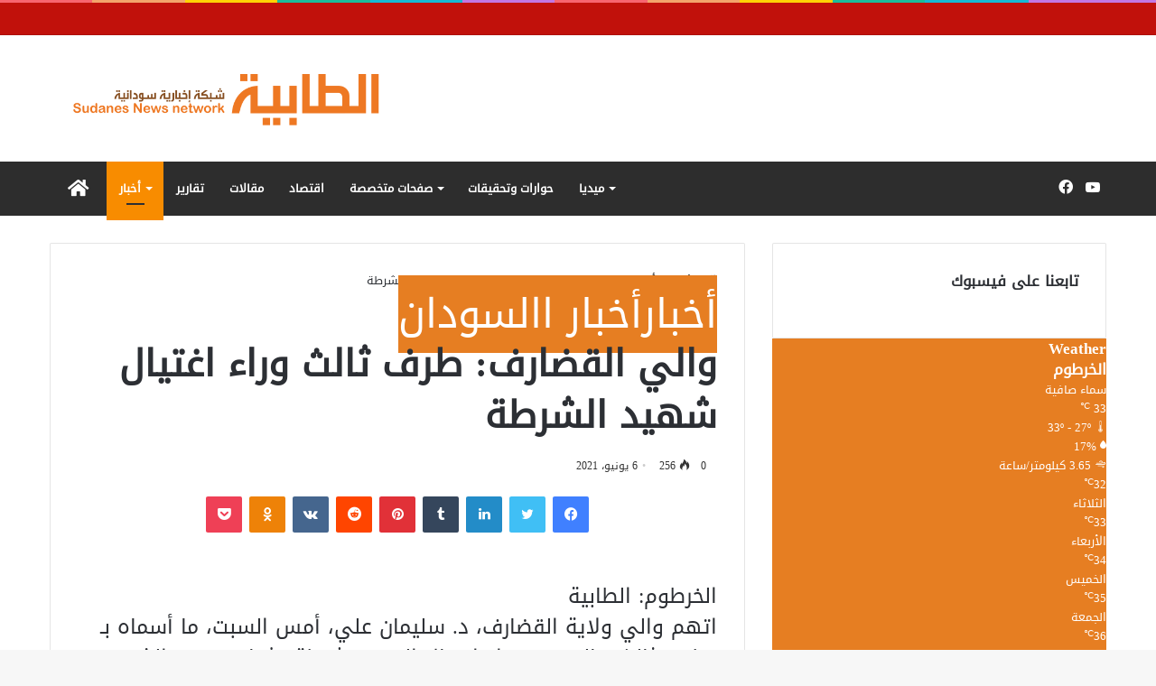

--- FILE ---
content_type: text/html; charset=UTF-8
request_url: https://altabia.net/2021/06/06/%D9%88%D8%A7%D9%84%D9%8A-%D8%A7%D9%84%D9%82%D8%B6%D8%A7%D8%B1%D9%81-%D8%B7%D8%B1%D9%81-%D8%AB%D8%A7%D9%84%D8%AB-%D9%88%D8%B1%D8%A7%D8%A1-%D8%A7%D8%BA%D8%AA%D9%8A%D8%A7%D9%84-%D8%B4%D9%87%D9%8A%D8%AF/
body_size: 29534
content:
<!DOCTYPE html>
<html dir="rtl" lang="ar" class="" data-skin="light" prefix="og: http://ogp.me/ns#">
<head>
	<meta charset="UTF-8" />
	<link rel="profile" href="https://gmpg.org/xfn/11" />
	<title>والي القضارف: طرف ثالث وراء اغتيال شهيد الشرطة &#8211; الطابية-شبكة إخبارية سودانية</title>

<meta http-equiv='x-dns-prefetch-control' content='on'>
<link rel='dns-prefetch' href='//cdnjs.cloudflare.com' />
<link rel='dns-prefetch' href='//ajax.googleapis.com' />
<link rel='dns-prefetch' href='//fonts.googleapis.com' />
<link rel='dns-prefetch' href='//fonts.gstatic.com' />
<link rel='dns-prefetch' href='//s.gravatar.com' />
<link rel='dns-prefetch' href='//www.google-analytics.com' />
<link rel='preload' as='image' href='https://altabia.net/wp-content/uploads/2020/04/logo-1.png'>
<link rel='preload' as='image' href='https://altabia.net/wp-content/uploads/2020/04/Retina-Logo.png'>
<link rel='preload' as='image' href='https://altabia.net/wp-content/uploads/2021/06/Gadarif-wali-700x470.jpg'>
<link rel='preload' as='font' href='https://altabia.net/wp-content/themes/jannah/assets/fonts/tielabs-fonticon/tielabs-fonticon.woff' type='font/woff' crossorigin='anonymous' />
<link rel='preload' as='font' href='https://altabia.net/wp-content/themes/jannah/assets/fonts/fontawesome/fa-solid-900.woff2' type='font/woff2' crossorigin='anonymous' />
<link rel='preload' as='font' href='https://altabia.net/wp-content/themes/jannah/assets/fonts/fontawesome/fa-brands-400.woff2' type='font/woff2' crossorigin='anonymous' />
<link rel='preload' as='font' href='https://altabia.net/wp-content/themes/jannah/assets/fonts/fontawesome/fa-regular-400.woff2' type='font/woff2' crossorigin='anonymous' />
<link rel='preload' as='script' href='https://ajax.googleapis.com/ajax/libs/webfont/1/webfont.js'>
<style>
#wpadminbar #wp-admin-bar-wsm_free_top_button .ab-icon:before {
	content: "\f239";
	color: #FF9800;
	top: 3px;
}
</style><meta name='robots' content='max-image-preview:large' />
<link rel='dns-prefetch' href='//www.fontstatic.com' />
<link rel="alternate" type="application/rss+xml" title="الطابية-شبكة إخبارية سودانية &laquo; الخلاصة" href="https://altabia.net/feed/" />
<link rel="alternate" type="application/rss+xml" title="الطابية-شبكة إخبارية سودانية &laquo; خلاصة التعليقات" href="https://altabia.net/comments/feed/" />
<link rel="alternate" type="application/rss+xml" title="الطابية-شبكة إخبارية سودانية &laquo; والي القضارف: طرف ثالث وراء اغتيال شهيد الشرطة خلاصة التعليقات" href="https://altabia.net/2021/06/06/%d9%88%d8%a7%d9%84%d9%8a-%d8%a7%d9%84%d9%82%d8%b6%d8%a7%d8%b1%d9%81-%d8%b7%d8%b1%d9%81-%d8%ab%d8%a7%d9%84%d8%ab-%d9%88%d8%b1%d8%a7%d8%a1-%d8%a7%d8%ba%d8%aa%d9%8a%d8%a7%d9%84-%d8%b4%d9%87%d9%8a%d8%af/feed/" />

<meta property="og:title" content="والي القضارف: طرف ثالث وراء اغتيال شهيد الشرطة - الطابية-شبكة إخبارية سودانية" />
<meta property="og:type" content="article" />
<meta property="og:description" content="الخرطوم: الطابية اتهم والي ولاية القضارف، د. سليمان علي، أمس السبت، ما أسماه بـ &quot;طرف ثالث&quot; بالوقوف و" />
<meta property="og:url" content="https://altabia.net/2021/06/06/%d9%88%d8%a7%d9%84%d9%8a-%d8%a7%d9%84%d9%82%d8%b6%d8%a7%d8%b1%d9%81-%d8%b7%d8%b1%d9%81-%d8%ab%d8%a7%d9%84%d8%ab-%d9%88%d8%b1%d8%a7%d8%a1-%d8%a7%d8%ba%d8%aa%d9%8a%d8%a7%d9%84-%d8%b4%d9%87%d9%8a%d8%af/" />
<meta property="og:site_name" content="الطابية-شبكة إخبارية سودانية" />
<meta property="og:image" content="https://altabia.net/wp-content/uploads/2021/06/Gadarif-wali-700x470.jpg" />
<script type="text/javascript">
window._wpemojiSettings = {"baseUrl":"https:\/\/s.w.org\/images\/core\/emoji\/14.0.0\/72x72\/","ext":".png","svgUrl":"https:\/\/s.w.org\/images\/core\/emoji\/14.0.0\/svg\/","svgExt":".svg","source":{"concatemoji":"https:\/\/altabia.net\/wp-includes\/js\/wp-emoji-release.min.js?ver=6.2.8"}};
/*! This file is auto-generated */
!function(e,a,t){var n,r,o,i=a.createElement("canvas"),p=i.getContext&&i.getContext("2d");function s(e,t){p.clearRect(0,0,i.width,i.height),p.fillText(e,0,0);e=i.toDataURL();return p.clearRect(0,0,i.width,i.height),p.fillText(t,0,0),e===i.toDataURL()}function c(e){var t=a.createElement("script");t.src=e,t.defer=t.type="text/javascript",a.getElementsByTagName("head")[0].appendChild(t)}for(o=Array("flag","emoji"),t.supports={everything:!0,everythingExceptFlag:!0},r=0;r<o.length;r++)t.supports[o[r]]=function(e){if(p&&p.fillText)switch(p.textBaseline="top",p.font="600 32px Arial",e){case"flag":return s("\ud83c\udff3\ufe0f\u200d\u26a7\ufe0f","\ud83c\udff3\ufe0f\u200b\u26a7\ufe0f")?!1:!s("\ud83c\uddfa\ud83c\uddf3","\ud83c\uddfa\u200b\ud83c\uddf3")&&!s("\ud83c\udff4\udb40\udc67\udb40\udc62\udb40\udc65\udb40\udc6e\udb40\udc67\udb40\udc7f","\ud83c\udff4\u200b\udb40\udc67\u200b\udb40\udc62\u200b\udb40\udc65\u200b\udb40\udc6e\u200b\udb40\udc67\u200b\udb40\udc7f");case"emoji":return!s("\ud83e\udef1\ud83c\udffb\u200d\ud83e\udef2\ud83c\udfff","\ud83e\udef1\ud83c\udffb\u200b\ud83e\udef2\ud83c\udfff")}return!1}(o[r]),t.supports.everything=t.supports.everything&&t.supports[o[r]],"flag"!==o[r]&&(t.supports.everythingExceptFlag=t.supports.everythingExceptFlag&&t.supports[o[r]]);t.supports.everythingExceptFlag=t.supports.everythingExceptFlag&&!t.supports.flag,t.DOMReady=!1,t.readyCallback=function(){t.DOMReady=!0},t.supports.everything||(n=function(){t.readyCallback()},a.addEventListener?(a.addEventListener("DOMContentLoaded",n,!1),e.addEventListener("load",n,!1)):(e.attachEvent("onload",n),a.attachEvent("onreadystatechange",function(){"complete"===a.readyState&&t.readyCallback()})),(e=t.source||{}).concatemoji?c(e.concatemoji):e.wpemoji&&e.twemoji&&(c(e.twemoji),c(e.wpemoji)))}(window,document,window._wpemojiSettings);
</script>
<style type="text/css">
img.wp-smiley,
img.emoji {
	display: inline !important;
	border: none !important;
	box-shadow: none !important;
	height: 1em !important;
	width: 1em !important;
	margin: 0 0.07em !important;
	vertical-align: -0.1em !important;
	background: none !important;
	padding: 0 !important;
}
</style>
	<link rel='stylesheet' id='ht_ctc_main_css-css' href='https://altabia.net/wp-content/plugins/click-to-chat-for-whatsapp/new/inc/assets/css/main.css?ver=4.36' type='text/css' media='all' />
<link rel='stylesheet' id='sbr_styles-css' href='https://altabia.net/wp-content/plugins/reviews-feed/assets/css/sbr-styles.min.css?ver=2.1.1' type='text/css' media='all' />
<style id='joinchat-button-style-inline-css' type='text/css'>
.wp-block-joinchat-button{border:none!important;text-align:center}.wp-block-joinchat-button figure{display:table;margin:0 auto;padding:0}.wp-block-joinchat-button figcaption{font:normal normal 400 .6em/2em var(--wp--preset--font-family--system-font,sans-serif);margin:0;padding:0}.wp-block-joinchat-button .joinchat-button__qr{background-color:#fff;border:6px solid #25d366;border-radius:30px;box-sizing:content-box;display:block;height:200px;margin:auto;overflow:hidden;padding:10px;width:200px}.wp-block-joinchat-button .joinchat-button__qr canvas,.wp-block-joinchat-button .joinchat-button__qr img{display:block;margin:auto}.wp-block-joinchat-button .joinchat-button__link{align-items:center;background-color:#25d366;border:6px solid #25d366;border-radius:30px;display:inline-flex;flex-flow:row nowrap;justify-content:center;line-height:1.25em;margin:0 auto;text-decoration:none}.wp-block-joinchat-button .joinchat-button__link:before{background:transparent var(--joinchat-ico) no-repeat center;background-size:100%;content:"";display:block;height:1.5em;margin:-.75em .75em -.75em 0;width:1.5em}.wp-block-joinchat-button figure+.joinchat-button__link{margin-top:10px}@media (orientation:landscape)and (min-height:481px),(orientation:portrait)and (min-width:481px){.wp-block-joinchat-button.joinchat-button--qr-only figure+.joinchat-button__link{display:none}}@media (max-width:480px),(orientation:landscape)and (max-height:480px){.wp-block-joinchat-button figure{display:none}}

</style>
<link rel='stylesheet' id='classic-theme-styles-css' href='https://altabia.net/wp-includes/css/classic-themes.min.css?ver=6.2.8' type='text/css' media='all' />
<style id='global-styles-inline-css' type='text/css'>
body{--wp--preset--color--black: #000000;--wp--preset--color--cyan-bluish-gray: #abb8c3;--wp--preset--color--white: #ffffff;--wp--preset--color--pale-pink: #f78da7;--wp--preset--color--vivid-red: #cf2e2e;--wp--preset--color--luminous-vivid-orange: #ff6900;--wp--preset--color--luminous-vivid-amber: #fcb900;--wp--preset--color--light-green-cyan: #7bdcb5;--wp--preset--color--vivid-green-cyan: #00d084;--wp--preset--color--pale-cyan-blue: #8ed1fc;--wp--preset--color--vivid-cyan-blue: #0693e3;--wp--preset--color--vivid-purple: #9b51e0;--wp--preset--gradient--vivid-cyan-blue-to-vivid-purple: linear-gradient(135deg,rgba(6,147,227,1) 0%,rgb(155,81,224) 100%);--wp--preset--gradient--light-green-cyan-to-vivid-green-cyan: linear-gradient(135deg,rgb(122,220,180) 0%,rgb(0,208,130) 100%);--wp--preset--gradient--luminous-vivid-amber-to-luminous-vivid-orange: linear-gradient(135deg,rgba(252,185,0,1) 0%,rgba(255,105,0,1) 100%);--wp--preset--gradient--luminous-vivid-orange-to-vivid-red: linear-gradient(135deg,rgba(255,105,0,1) 0%,rgb(207,46,46) 100%);--wp--preset--gradient--very-light-gray-to-cyan-bluish-gray: linear-gradient(135deg,rgb(238,238,238) 0%,rgb(169,184,195) 100%);--wp--preset--gradient--cool-to-warm-spectrum: linear-gradient(135deg,rgb(74,234,220) 0%,rgb(151,120,209) 20%,rgb(207,42,186) 40%,rgb(238,44,130) 60%,rgb(251,105,98) 80%,rgb(254,248,76) 100%);--wp--preset--gradient--blush-light-purple: linear-gradient(135deg,rgb(255,206,236) 0%,rgb(152,150,240) 100%);--wp--preset--gradient--blush-bordeaux: linear-gradient(135deg,rgb(254,205,165) 0%,rgb(254,45,45) 50%,rgb(107,0,62) 100%);--wp--preset--gradient--luminous-dusk: linear-gradient(135deg,rgb(255,203,112) 0%,rgb(199,81,192) 50%,rgb(65,88,208) 100%);--wp--preset--gradient--pale-ocean: linear-gradient(135deg,rgb(255,245,203) 0%,rgb(182,227,212) 50%,rgb(51,167,181) 100%);--wp--preset--gradient--electric-grass: linear-gradient(135deg,rgb(202,248,128) 0%,rgb(113,206,126) 100%);--wp--preset--gradient--midnight: linear-gradient(135deg,rgb(2,3,129) 0%,rgb(40,116,252) 100%);--wp--preset--duotone--dark-grayscale: url('#wp-duotone-dark-grayscale');--wp--preset--duotone--grayscale: url('#wp-duotone-grayscale');--wp--preset--duotone--purple-yellow: url('#wp-duotone-purple-yellow');--wp--preset--duotone--blue-red: url('#wp-duotone-blue-red');--wp--preset--duotone--midnight: url('#wp-duotone-midnight');--wp--preset--duotone--magenta-yellow: url('#wp-duotone-magenta-yellow');--wp--preset--duotone--purple-green: url('#wp-duotone-purple-green');--wp--preset--duotone--blue-orange: url('#wp-duotone-blue-orange');--wp--preset--font-size--small: 13px;--wp--preset--font-size--medium: 20px;--wp--preset--font-size--large: 36px;--wp--preset--font-size--x-large: 42px;--wp--preset--spacing--20: 0.44rem;--wp--preset--spacing--30: 0.67rem;--wp--preset--spacing--40: 1rem;--wp--preset--spacing--50: 1.5rem;--wp--preset--spacing--60: 2.25rem;--wp--preset--spacing--70: 3.38rem;--wp--preset--spacing--80: 5.06rem;--wp--preset--shadow--natural: 6px 6px 9px rgba(0, 0, 0, 0.2);--wp--preset--shadow--deep: 12px 12px 50px rgba(0, 0, 0, 0.4);--wp--preset--shadow--sharp: 6px 6px 0px rgba(0, 0, 0, 0.2);--wp--preset--shadow--outlined: 6px 6px 0px -3px rgba(255, 255, 255, 1), 6px 6px rgba(0, 0, 0, 1);--wp--preset--shadow--crisp: 6px 6px 0px rgba(0, 0, 0, 1);}:where(.is-layout-flex){gap: 0.5em;}body .is-layout-flow > .alignleft{float: left;margin-inline-start: 0;margin-inline-end: 2em;}body .is-layout-flow > .alignright{float: right;margin-inline-start: 2em;margin-inline-end: 0;}body .is-layout-flow > .aligncenter{margin-left: auto !important;margin-right: auto !important;}body .is-layout-constrained > .alignleft{float: left;margin-inline-start: 0;margin-inline-end: 2em;}body .is-layout-constrained > .alignright{float: right;margin-inline-start: 2em;margin-inline-end: 0;}body .is-layout-constrained > .aligncenter{margin-left: auto !important;margin-right: auto !important;}body .is-layout-constrained > :where(:not(.alignleft):not(.alignright):not(.alignfull)){max-width: var(--wp--style--global--content-size);margin-left: auto !important;margin-right: auto !important;}body .is-layout-constrained > .alignwide{max-width: var(--wp--style--global--wide-size);}body .is-layout-flex{display: flex;}body .is-layout-flex{flex-wrap: wrap;align-items: center;}body .is-layout-flex > *{margin: 0;}:where(.wp-block-columns.is-layout-flex){gap: 2em;}.has-black-color{color: var(--wp--preset--color--black) !important;}.has-cyan-bluish-gray-color{color: var(--wp--preset--color--cyan-bluish-gray) !important;}.has-white-color{color: var(--wp--preset--color--white) !important;}.has-pale-pink-color{color: var(--wp--preset--color--pale-pink) !important;}.has-vivid-red-color{color: var(--wp--preset--color--vivid-red) !important;}.has-luminous-vivid-orange-color{color: var(--wp--preset--color--luminous-vivid-orange) !important;}.has-luminous-vivid-amber-color{color: var(--wp--preset--color--luminous-vivid-amber) !important;}.has-light-green-cyan-color{color: var(--wp--preset--color--light-green-cyan) !important;}.has-vivid-green-cyan-color{color: var(--wp--preset--color--vivid-green-cyan) !important;}.has-pale-cyan-blue-color{color: var(--wp--preset--color--pale-cyan-blue) !important;}.has-vivid-cyan-blue-color{color: var(--wp--preset--color--vivid-cyan-blue) !important;}.has-vivid-purple-color{color: var(--wp--preset--color--vivid-purple) !important;}.has-black-background-color{background-color: var(--wp--preset--color--black) !important;}.has-cyan-bluish-gray-background-color{background-color: var(--wp--preset--color--cyan-bluish-gray) !important;}.has-white-background-color{background-color: var(--wp--preset--color--white) !important;}.has-pale-pink-background-color{background-color: var(--wp--preset--color--pale-pink) !important;}.has-vivid-red-background-color{background-color: var(--wp--preset--color--vivid-red) !important;}.has-luminous-vivid-orange-background-color{background-color: var(--wp--preset--color--luminous-vivid-orange) !important;}.has-luminous-vivid-amber-background-color{background-color: var(--wp--preset--color--luminous-vivid-amber) !important;}.has-light-green-cyan-background-color{background-color: var(--wp--preset--color--light-green-cyan) !important;}.has-vivid-green-cyan-background-color{background-color: var(--wp--preset--color--vivid-green-cyan) !important;}.has-pale-cyan-blue-background-color{background-color: var(--wp--preset--color--pale-cyan-blue) !important;}.has-vivid-cyan-blue-background-color{background-color: var(--wp--preset--color--vivid-cyan-blue) !important;}.has-vivid-purple-background-color{background-color: var(--wp--preset--color--vivid-purple) !important;}.has-black-border-color{border-color: var(--wp--preset--color--black) !important;}.has-cyan-bluish-gray-border-color{border-color: var(--wp--preset--color--cyan-bluish-gray) !important;}.has-white-border-color{border-color: var(--wp--preset--color--white) !important;}.has-pale-pink-border-color{border-color: var(--wp--preset--color--pale-pink) !important;}.has-vivid-red-border-color{border-color: var(--wp--preset--color--vivid-red) !important;}.has-luminous-vivid-orange-border-color{border-color: var(--wp--preset--color--luminous-vivid-orange) !important;}.has-luminous-vivid-amber-border-color{border-color: var(--wp--preset--color--luminous-vivid-amber) !important;}.has-light-green-cyan-border-color{border-color: var(--wp--preset--color--light-green-cyan) !important;}.has-vivid-green-cyan-border-color{border-color: var(--wp--preset--color--vivid-green-cyan) !important;}.has-pale-cyan-blue-border-color{border-color: var(--wp--preset--color--pale-cyan-blue) !important;}.has-vivid-cyan-blue-border-color{border-color: var(--wp--preset--color--vivid-cyan-blue) !important;}.has-vivid-purple-border-color{border-color: var(--wp--preset--color--vivid-purple) !important;}.has-vivid-cyan-blue-to-vivid-purple-gradient-background{background: var(--wp--preset--gradient--vivid-cyan-blue-to-vivid-purple) !important;}.has-light-green-cyan-to-vivid-green-cyan-gradient-background{background: var(--wp--preset--gradient--light-green-cyan-to-vivid-green-cyan) !important;}.has-luminous-vivid-amber-to-luminous-vivid-orange-gradient-background{background: var(--wp--preset--gradient--luminous-vivid-amber-to-luminous-vivid-orange) !important;}.has-luminous-vivid-orange-to-vivid-red-gradient-background{background: var(--wp--preset--gradient--luminous-vivid-orange-to-vivid-red) !important;}.has-very-light-gray-to-cyan-bluish-gray-gradient-background{background: var(--wp--preset--gradient--very-light-gray-to-cyan-bluish-gray) !important;}.has-cool-to-warm-spectrum-gradient-background{background: var(--wp--preset--gradient--cool-to-warm-spectrum) !important;}.has-blush-light-purple-gradient-background{background: var(--wp--preset--gradient--blush-light-purple) !important;}.has-blush-bordeaux-gradient-background{background: var(--wp--preset--gradient--blush-bordeaux) !important;}.has-luminous-dusk-gradient-background{background: var(--wp--preset--gradient--luminous-dusk) !important;}.has-pale-ocean-gradient-background{background: var(--wp--preset--gradient--pale-ocean) !important;}.has-electric-grass-gradient-background{background: var(--wp--preset--gradient--electric-grass) !important;}.has-midnight-gradient-background{background: var(--wp--preset--gradient--midnight) !important;}.has-small-font-size{font-size: var(--wp--preset--font-size--small) !important;}.has-medium-font-size{font-size: var(--wp--preset--font-size--medium) !important;}.has-large-font-size{font-size: var(--wp--preset--font-size--large) !important;}.has-x-large-font-size{font-size: var(--wp--preset--font-size--x-large) !important;}
.wp-block-navigation a:where(:not(.wp-element-button)){color: inherit;}
:where(.wp-block-columns.is-layout-flex){gap: 2em;}
.wp-block-pullquote{font-size: 1.5em;line-height: 1.6;}
</style>
<link rel='stylesheet' id='taqyeem-buttons-style-css' href='https://altabia.net/wp-content/plugins/taqyeem-buttons/assets/style.css?ver=6.2.8' type='text/css' media='all' />
<link rel='stylesheet' id='wpemfb-lightbox-css' href='https://altabia.net/wp-content/plugins/wp-embed-facebook/templates/lightbox/css/lightbox.css?ver=3.0.10' type='text/css' media='all' />
<link rel='stylesheet' id='wsm-style-css' href='https://altabia.net/wp-content/plugins/wp-stats-manager/css/style.css?ver=1.2' type='text/css' media='all' />
<link rel='stylesheet' id='yop-public-css' href='https://altabia.net/wp-content/plugins/yop-poll/public/assets/css/yop-poll-public-6.5.39.css?ver=6.2.8' type='text/css' media='all' />
<link rel='stylesheet' id='arabic-webfonts-css' href='//www.fontstatic.com/f=DroidKufi-Regular,' type='text/css' media='all' />
<link rel='stylesheet' id='tie-css-base-css' href='https://altabia.net/wp-content/themes/jannah/assets/css/base.min.css?ver=5.4.0' type='text/css' media='all' />
<link rel='stylesheet' id='tie-css-styles-css' href='https://altabia.net/wp-content/themes/jannah/assets/css/style.min.css?ver=5.4.0' type='text/css' media='all' />
<link rel='stylesheet' id='tie-css-widgets-css' href='https://altabia.net/wp-content/themes/jannah/assets/css/widgets.min.css?ver=5.4.0' type='text/css' media='all' />
<link rel='stylesheet' id='tie-css-helpers-css' href='https://altabia.net/wp-content/themes/jannah/assets/css/helpers.min.css?ver=5.4.0' type='text/css' media='all' />
<link rel='stylesheet' id='tie-fontawesome5-css' href='https://altabia.net/wp-content/themes/jannah/assets/css/fontawesome.css?ver=5.4.0' type='text/css' media='all' />
<link rel='stylesheet' id='tie-css-ilightbox-css' href='https://altabia.net/wp-content/themes/jannah/assets/ilightbox/dark-skin/skin.css?ver=5.4.0' type='text/css' media='all' />
<link rel='stylesheet' id='tie-css-shortcodes-css' href='https://altabia.net/wp-content/themes/jannah/assets/css/plugins/shortcodes.min.css?ver=5.4.0' type='text/css' media='all' />
<link rel='stylesheet' id='tie-css-single-css' href='https://altabia.net/wp-content/themes/jannah/assets/css/single.min.css?ver=5.4.0' type='text/css' media='all' />
<link rel='stylesheet' id='tie-css-print-css' href='https://altabia.net/wp-content/themes/jannah/assets/css/print.css?ver=5.4.0' type='text/css' media='print' />
<link rel='stylesheet' id='taqyeem-styles-css' href='https://altabia.net/wp-content/themes/jannah/assets/css/plugins/taqyeem.min.css?ver=5.4.0' type='text/css' media='all' />
<style id='taqyeem-styles-inline-css' type='text/css'>
.wf-active .logo-text,.wf-active h1,.wf-active h2,.wf-active h3,.wf-active h4,.wf-active h5,.wf-active h6,.wf-active .the-subtitle{font-family: 'Poppins';}#main-nav .main-menu > ul > li > a{text-transform: uppercase;}.breaking .breaking-title{font-size: 14px;}.ticker-wrapper .ticker-content{font-size: 14px;font-weight: 600;}.brand-title,a:hover,.tie-popup-search-submit,#logo.text-logo a,.theme-header nav .components #search-submit:hover,.theme-header .header-nav .components > li:hover > a,.theme-header .header-nav .components li a:hover,.main-menu ul.cats-vertical li a.is-active,.main-menu ul.cats-vertical li a:hover,.main-nav li.mega-menu .post-meta a:hover,.main-nav li.mega-menu .post-box-title a:hover,.search-in-main-nav.autocomplete-suggestions a:hover,#main-nav .menu ul:not(.cats-horizontal) li:hover > a,#main-nav .menu ul li.current-menu-item:not(.mega-link-column) > a,.top-nav .menu li:hover > a,.top-nav .menu > .tie-current-menu > a,.search-in-top-nav.autocomplete-suggestions .post-title a:hover,div.mag-box .mag-box-options .mag-box-filter-links a.active,.mag-box-filter-links .flexMenu-viewMore:hover > a,.stars-rating-active,body .tabs.tabs .active > a,.video-play-icon,.spinner-circle:after,#go-to-content:hover,.comment-list .comment-author .fn,.commentlist .comment-author .fn,blockquote::before,blockquote cite,blockquote.quote-simple p,.multiple-post-pages a:hover,#story-index li .is-current,.latest-tweets-widget .twitter-icon-wrap span,.wide-slider-nav-wrapper .slide,.wide-next-prev-slider-wrapper .tie-slider-nav li:hover span,.review-final-score h3,#mobile-menu-icon:hover .menu-text,body .entry a,.dark-skin body .entry a,.entry .post-bottom-meta a:hover,.comment-list .comment-content a,q a,blockquote a,.widget.tie-weather-widget .icon-basecloud-bg:after,.site-footer a:hover,.site-footer .stars-rating-active,.site-footer .twitter-icon-wrap span,.site-info a:hover{color: #e67e22;}#instagram-link a:hover{color: #e67e22 !important;border-color: #e67e22 !important;}#theme-header #main-nav .spinner-circle:after{color: #f88c00;}[type='submit'],.button,.generic-button a,.generic-button button,.theme-header .header-nav .comp-sub-menu a.button.guest-btn:hover,.theme-header .header-nav .comp-sub-menu a.checkout-button,nav.main-nav .menu > li.tie-current-menu > a,nav.main-nav .menu > li:hover > a,.main-menu .mega-links-head:after,.main-nav .mega-menu.mega-cat .cats-horizontal li a.is-active,#mobile-menu-icon:hover .nav-icon,#mobile-menu-icon:hover .nav-icon:before,#mobile-menu-icon:hover .nav-icon:after,.search-in-main-nav.autocomplete-suggestions a.button,.search-in-top-nav.autocomplete-suggestions a.button,.spinner > div,.post-cat,.pages-numbers li.current span,.multiple-post-pages > span,#tie-wrapper .mejs-container .mejs-controls,.mag-box-filter-links a:hover,.slider-arrow-nav a:not(.pagination-disabled):hover,.comment-list .reply a:hover,.commentlist .reply a:hover,#reading-position-indicator,#story-index-icon,.videos-block .playlist-title,.review-percentage .review-item span span,.tie-slick-dots li.slick-active button,.tie-slick-dots li button:hover,.digital-rating-static,.timeline-widget li a:hover .date:before,#wp-calendar #today,.posts-list-counter li.widget-post-list:before,.cat-counter a + span,.tie-slider-nav li span:hover,.fullwidth-area .widget_tag_cloud .tagcloud a:hover,.magazine2:not(.block-head-4) .dark-widgetized-area ul.tabs a:hover,.magazine2:not(.block-head-4) .dark-widgetized-area ul.tabs .active a,.magazine1 .dark-widgetized-area ul.tabs a:hover,.magazine1 .dark-widgetized-area ul.tabs .active a,.block-head-4.magazine2 .dark-widgetized-area .tabs.tabs .active a,.block-head-4.magazine2 .dark-widgetized-area .tabs > .active a:before,.block-head-4.magazine2 .dark-widgetized-area .tabs > .active a:after,.demo_store,.demo #logo:after,.demo #sticky-logo:after,.widget.tie-weather-widget,span.video-close-btn:hover,#go-to-top,.latest-tweets-widget .slider-links .button:not(:hover){background-color: #e67e22;color: #FFFFFF;}.tie-weather-widget .widget-title .the-subtitle,.block-head-4.magazine2 #footer .tabs .active a:hover{color: #FFFFFF;}pre,code,.pages-numbers li.current span,.theme-header .header-nav .comp-sub-menu a.button.guest-btn:hover,.multiple-post-pages > span,.post-content-slideshow .tie-slider-nav li span:hover,#tie-body .tie-slider-nav li > span:hover,.slider-arrow-nav a:not(.pagination-disabled):hover,.main-nav .mega-menu.mega-cat .cats-horizontal li a.is-active,.main-nav .mega-menu.mega-cat .cats-horizontal li a:hover,.main-menu .menu > li > .menu-sub-content{border-color: #e67e22;}.main-menu .menu > li.tie-current-menu{border-bottom-color: #e67e22;}.top-nav .menu li.tie-current-menu > a:before,.top-nav .menu li.menu-item-has-children:hover > a:before{border-top-color: #e67e22;}.main-nav .main-menu .menu > li.tie-current-menu > a:before,.main-nav .main-menu .menu > li:hover > a:before{border-top-color: #FFFFFF;}header.main-nav-light .main-nav .menu-item-has-children li:hover > a:before,header.main-nav-light .main-nav .mega-menu li:hover > a:before{border-left-color: #e67e22;}.rtl header.main-nav-light .main-nav .menu-item-has-children li:hover > a:before,.rtl header.main-nav-light .main-nav .mega-menu li:hover > a:before{border-right-color: #e67e22;border-left-color: transparent;}.top-nav ul.menu li .menu-item-has-children:hover > a:before{border-top-color: transparent;border-left-color: #e67e22;}.rtl .top-nav ul.menu li .menu-item-has-children:hover > a:before{border-left-color: transparent;border-right-color: #e67e22;}::-moz-selection{background-color: #e67e22;color: #FFFFFF;}::selection{background-color: #e67e22;color: #FFFFFF;}circle.circle_bar{stroke: #e67e22;}#reading-position-indicator{box-shadow: 0 0 10px rgba( 230,126,34,0.7);}#logo.text-logo a:hover,body .entry a:hover,.dark-skin body .entry a:hover,.comment-list .comment-content a:hover,.block-head-4.magazine2 .site-footer .tabs li a:hover,q a:hover,blockquote a:hover{color: #b44c00;}.button:hover,input[type='submit']:hover,.generic-button a:hover,.generic-button button:hover,a.post-cat:hover,.site-footer .button:hover,.site-footer [type='submit']:hover,.search-in-main-nav.autocomplete-suggestions a.button:hover,.search-in-top-nav.autocomplete-suggestions a.button:hover,.theme-header .header-nav .comp-sub-menu a.checkout-button:hover{background-color: #b44c00;color: #FFFFFF;}.theme-header .header-nav .comp-sub-menu a.checkout-button:not(:hover),body .entry a.button{color: #FFFFFF;}#story-index.is-compact .story-index-content{background-color: #e67e22;}#story-index.is-compact .story-index-content a,#story-index.is-compact .story-index-content .is-current{color: #FFFFFF;}#tie-body .mag-box-title h3 a,#tie-body .block-more-button{color: #e67e22;}#tie-body .mag-box-title h3 a:hover,#tie-body .block-more-button:hover{color: #b44c00;}#tie-body .mag-box-title{color: #e67e22;}#tie-body .mag-box-title:before{border-top-color: #e67e22;}#tie-body .mag-box-title:after,#tie-body #footer .widget-title:after{background-color: #e67e22;}.brand-title,a:hover,.tie-popup-search-submit,#logo.text-logo a,.theme-header nav .components #search-submit:hover,.theme-header .header-nav .components > li:hover > a,.theme-header .header-nav .components li a:hover,.main-menu ul.cats-vertical li a.is-active,.main-menu ul.cats-vertical li a:hover,.main-nav li.mega-menu .post-meta a:hover,.main-nav li.mega-menu .post-box-title a:hover,.search-in-main-nav.autocomplete-suggestions a:hover,#main-nav .menu ul:not(.cats-horizontal) li:hover > a,#main-nav .menu ul li.current-menu-item:not(.mega-link-column) > a,.top-nav .menu li:hover > a,.top-nav .menu > .tie-current-menu > a,.search-in-top-nav.autocomplete-suggestions .post-title a:hover,div.mag-box .mag-box-options .mag-box-filter-links a.active,.mag-box-filter-links .flexMenu-viewMore:hover > a,.stars-rating-active,body .tabs.tabs .active > a,.video-play-icon,.spinner-circle:after,#go-to-content:hover,.comment-list .comment-author .fn,.commentlist .comment-author .fn,blockquote::before,blockquote cite,blockquote.quote-simple p,.multiple-post-pages a:hover,#story-index li .is-current,.latest-tweets-widget .twitter-icon-wrap span,.wide-slider-nav-wrapper .slide,.wide-next-prev-slider-wrapper .tie-slider-nav li:hover span,.review-final-score h3,#mobile-menu-icon:hover .menu-text,body .entry a,.dark-skin body .entry a,.entry .post-bottom-meta a:hover,.comment-list .comment-content a,q a,blockquote a,.widget.tie-weather-widget .icon-basecloud-bg:after,.site-footer a:hover,.site-footer .stars-rating-active,.site-footer .twitter-icon-wrap span,.site-info a:hover{color: #e67e22;}#instagram-link a:hover{color: #e67e22 !important;border-color: #e67e22 !important;}#theme-header #main-nav .spinner-circle:after{color: #f88c00;}[type='submit'],.button,.generic-button a,.generic-button button,.theme-header .header-nav .comp-sub-menu a.button.guest-btn:hover,.theme-header .header-nav .comp-sub-menu a.checkout-button,nav.main-nav .menu > li.tie-current-menu > a,nav.main-nav .menu > li:hover > a,.main-menu .mega-links-head:after,.main-nav .mega-menu.mega-cat .cats-horizontal li a.is-active,#mobile-menu-icon:hover .nav-icon,#mobile-menu-icon:hover .nav-icon:before,#mobile-menu-icon:hover .nav-icon:after,.search-in-main-nav.autocomplete-suggestions a.button,.search-in-top-nav.autocomplete-suggestions a.button,.spinner > div,.post-cat,.pages-numbers li.current span,.multiple-post-pages > span,#tie-wrapper .mejs-container .mejs-controls,.mag-box-filter-links a:hover,.slider-arrow-nav a:not(.pagination-disabled):hover,.comment-list .reply a:hover,.commentlist .reply a:hover,#reading-position-indicator,#story-index-icon,.videos-block .playlist-title,.review-percentage .review-item span span,.tie-slick-dots li.slick-active button,.tie-slick-dots li button:hover,.digital-rating-static,.timeline-widget li a:hover .date:before,#wp-calendar #today,.posts-list-counter li.widget-post-list:before,.cat-counter a + span,.tie-slider-nav li span:hover,.fullwidth-area .widget_tag_cloud .tagcloud a:hover,.magazine2:not(.block-head-4) .dark-widgetized-area ul.tabs a:hover,.magazine2:not(.block-head-4) .dark-widgetized-area ul.tabs .active a,.magazine1 .dark-widgetized-area ul.tabs a:hover,.magazine1 .dark-widgetized-area ul.tabs .active a,.block-head-4.magazine2 .dark-widgetized-area .tabs.tabs .active a,.block-head-4.magazine2 .dark-widgetized-area .tabs > .active a:before,.block-head-4.magazine2 .dark-widgetized-area .tabs > .active a:after,.demo_store,.demo #logo:after,.demo #sticky-logo:after,.widget.tie-weather-widget,span.video-close-btn:hover,#go-to-top,.latest-tweets-widget .slider-links .button:not(:hover){background-color: #e67e22;color: #FFFFFF;}.tie-weather-widget .widget-title .the-subtitle,.block-head-4.magazine2 #footer .tabs .active a:hover{color: #FFFFFF;}pre,code,.pages-numbers li.current span,.theme-header .header-nav .comp-sub-menu a.button.guest-btn:hover,.multiple-post-pages > span,.post-content-slideshow .tie-slider-nav li span:hover,#tie-body .tie-slider-nav li > span:hover,.slider-arrow-nav a:not(.pagination-disabled):hover,.main-nav .mega-menu.mega-cat .cats-horizontal li a.is-active,.main-nav .mega-menu.mega-cat .cats-horizontal li a:hover,.main-menu .menu > li > .menu-sub-content{border-color: #e67e22;}.main-menu .menu > li.tie-current-menu{border-bottom-color: #e67e22;}.top-nav .menu li.tie-current-menu > a:before,.top-nav .menu li.menu-item-has-children:hover > a:before{border-top-color: #e67e22;}.main-nav .main-menu .menu > li.tie-current-menu > a:before,.main-nav .main-menu .menu > li:hover > a:before{border-top-color: #FFFFFF;}header.main-nav-light .main-nav .menu-item-has-children li:hover > a:before,header.main-nav-light .main-nav .mega-menu li:hover > a:before{border-left-color: #e67e22;}.rtl header.main-nav-light .main-nav .menu-item-has-children li:hover > a:before,.rtl header.main-nav-light .main-nav .mega-menu li:hover > a:before{border-right-color: #e67e22;border-left-color: transparent;}.top-nav ul.menu li .menu-item-has-children:hover > a:before{border-top-color: transparent;border-left-color: #e67e22;}.rtl .top-nav ul.menu li .menu-item-has-children:hover > a:before{border-left-color: transparent;border-right-color: #e67e22;}::-moz-selection{background-color: #e67e22;color: #FFFFFF;}::selection{background-color: #e67e22;color: #FFFFFF;}circle.circle_bar{stroke: #e67e22;}#reading-position-indicator{box-shadow: 0 0 10px rgba( 230,126,34,0.7);}#logo.text-logo a:hover,body .entry a:hover,.dark-skin body .entry a:hover,.comment-list .comment-content a:hover,.block-head-4.magazine2 .site-footer .tabs li a:hover,q a:hover,blockquote a:hover{color: #b44c00;}.button:hover,input[type='submit']:hover,.generic-button a:hover,.generic-button button:hover,a.post-cat:hover,.site-footer .button:hover,.site-footer [type='submit']:hover,.search-in-main-nav.autocomplete-suggestions a.button:hover,.search-in-top-nav.autocomplete-suggestions a.button:hover,.theme-header .header-nav .comp-sub-menu a.checkout-button:hover{background-color: #b44c00;color: #FFFFFF;}.theme-header .header-nav .comp-sub-menu a.checkout-button:not(:hover),body .entry a.button{color: #FFFFFF;}#story-index.is-compact .story-index-content{background-color: #e67e22;}#story-index.is-compact .story-index-content a,#story-index.is-compact .story-index-content .is-current{color: #FFFFFF;}#tie-body .mag-box-title h3 a,#tie-body .block-more-button{color: #e67e22;}#tie-body .mag-box-title h3 a:hover,#tie-body .block-more-button:hover{color: #b44c00;}#tie-body .mag-box-title{color: #e67e22;}#tie-body .mag-box-title:before{border-top-color: #e67e22;}#tie-body .mag-box-title:after,#tie-body #footer .widget-title:after{background-color: #e67e22;}#top-nav,#top-nav .sub-menu,#top-nav .comp-sub-menu,#top-nav .ticker-content,#top-nav .ticker-swipe,.top-nav-boxed #top-nav .topbar-wrapper,.search-in-top-nav.autocomplete-suggestions,#top-nav .guest-btn:not(:hover){background-color : #c1110b;}#top-nav *,.search-in-top-nav.autocomplete-suggestions{border-color: rgba( 255,255,255,0.08);}#top-nav .icon-basecloud-bg:after{color: #c1110b;}#top-nav a:not(:hover),#top-nav input,#top-nav #search-submit,#top-nav .fa-spinner,#top-nav .dropdown-social-icons li a span,#top-nav .components > li .social-link:not(:hover) span,.search-in-top-nav.autocomplete-suggestions a{color: #ffffff;}#top-nav .menu-item-has-children > a:before{border-top-color: #ffffff;}#top-nav li .menu-item-has-children > a:before{border-top-color: transparent;border-left-color: #ffffff;}.rtl #top-nav .menu li .menu-item-has-children > a:before{border-left-color: transparent;border-right-color: #ffffff;}#top-nav input::-moz-placeholder{color: #ffffff;}#top-nav input:-moz-placeholder{color: #ffffff;}#top-nav input:-ms-input-placeholder{color: #ffffff;}#top-nav input::-webkit-input-placeholder{color: #ffffff;}#top-nav .comp-sub-menu .button:hover,#top-nav .checkout-button,.search-in-top-nav.autocomplete-suggestions .button{background-color: #000000;}#top-nav a:hover,#top-nav .menu li:hover > a,#top-nav .menu > .tie-current-menu > a,#top-nav .components > li:hover > a,#top-nav .components #search-submit:hover,.search-in-top-nav.autocomplete-suggestions .post-title a:hover{color: #000000;}#top-nav .comp-sub-menu .button:hover{border-color: #000000;}#top-nav .tie-current-menu > a:before,#top-nav .menu .menu-item-has-children:hover > a:before{border-top-color: #000000;}#top-nav .menu li .menu-item-has-children:hover > a:before{border-top-color: transparent;border-left-color: #000000;}.rtl #top-nav .menu li .menu-item-has-children:hover > a:before{border-left-color: transparent;border-right-color: #000000;}#top-nav .comp-sub-menu .button:hover,#top-nav .comp-sub-menu .checkout-button,.search-in-top-nav.autocomplete-suggestions .button{color: #FFFFFF;}#top-nav .comp-sub-menu .checkout-button:hover,.search-in-top-nav.autocomplete-suggestions .button:hover{background-color: #000000;}#top-nav,#top-nav .comp-sub-menu,#top-nav .tie-weather-widget{color: #ffffff;}.search-in-top-nav.autocomplete-suggestions .post-meta,.search-in-top-nav.autocomplete-suggestions .post-meta a:not(:hover){color: rgba( 255,255,255,0.7 );}#top-nav .weather-icon .icon-cloud,#top-nav .weather-icon .icon-basecloud-bg,#top-nav .weather-icon .icon-cloud-behind{color: #ffffff !important;}#top-nav .breaking-title{color: #FFFFFF;}#top-nav .breaking-title:before{background-color: #000000;}#top-nav .breaking-news-nav li:hover{background-color: #000000;border-color: #000000;}#main-nav,#main-nav .menu-sub-content,#main-nav .comp-sub-menu,#main-nav .guest-btn:not(:hover),#main-nav ul.cats-vertical li a.is-active,#main-nav ul.cats-vertical li a:hover.search-in-main-nav.autocomplete-suggestions{background-color: #2d2d2d;}#main-nav{border-width: 0;}#theme-header #main-nav:not(.fixed-nav){bottom: 0;}#main-nav .icon-basecloud-bg:after{color: #2d2d2d;}#main-nav *,.search-in-main-nav.autocomplete-suggestions{border-color: rgba(255,255,255,0.07);}.main-nav-boxed #main-nav .main-menu-wrapper{border-width: 0;}#main-nav .menu li.menu-item-has-children > a:before,#main-nav .main-menu .mega-menu > a:before{border-top-color: #ffffff;}#main-nav .menu li .menu-item-has-children > a:before,#main-nav .mega-menu .menu-item-has-children > a:before{border-top-color: transparent;border-left-color: #ffffff;}.rtl #main-nav .menu li .menu-item-has-children > a:before,.rtl #main-nav .mega-menu .menu-item-has-children > a:before{border-left-color: transparent;border-right-color: #ffffff;}#main-nav a:not(:hover),#main-nav a.social-link:not(:hover) span,#main-nav .dropdown-social-icons li a span,.search-in-main-nav.autocomplete-suggestions a{color: #ffffff;}#main-nav .comp-sub-menu .button:hover,#main-nav .menu > li.tie-current-menu,#main-nav .menu > li > .menu-sub-content,#main-nav .cats-horizontal a.is-active,#main-nav .cats-horizontal a:hover{border-color: #f88c00;}#main-nav .menu > li.tie-current-menu > a,#main-nav .menu > li:hover > a,#main-nav .mega-links-head:after,#main-nav .comp-sub-menu .button:hover,#main-nav .comp-sub-menu .checkout-button,#main-nav .cats-horizontal a.is-active,#main-nav .cats-horizontal a:hover,.search-in-main-nav.autocomplete-suggestions .button,#main-nav .spinner > div{background-color: #f88c00;}#main-nav .menu ul li:hover > a,#main-nav .menu ul li.current-menu-item:not(.mega-link-column) > a,#main-nav .components a:hover,#main-nav .components > li:hover > a,#main-nav #search-submit:hover,#main-nav .cats-vertical a.is-active,#main-nav .cats-vertical a:hover,#main-nav .mega-menu .post-meta a:hover,#main-nav .mega-menu .post-box-title a:hover,.search-in-main-nav.autocomplete-suggestions a:hover,#main-nav .spinner-circle:after{color: #f88c00;}#main-nav .menu > li.tie-current-menu > a,#main-nav .menu > li:hover > a,#main-nav .components .button:hover,#main-nav .comp-sub-menu .checkout-button,.theme-header #main-nav .mega-menu .cats-horizontal a.is-active,.theme-header #main-nav .mega-menu .cats-horizontal a:hover,.search-in-main-nav.autocomplete-suggestions a.button{color: #FFFFFF;}#main-nav .menu > li.tie-current-menu > a:before,#main-nav .menu > li:hover > a:before{border-top-color: #FFFFFF;}.main-nav-light #main-nav .menu-item-has-children li:hover > a:before,.main-nav-light #main-nav .mega-menu li:hover > a:before{border-left-color: #f88c00;}.rtl .main-nav-light #main-nav .menu-item-has-children li:hover > a:before,.rtl .main-nav-light #main-nav .mega-menu li:hover > a:before{border-right-color: #f88c00;border-left-color: transparent;}.search-in-main-nav.autocomplete-suggestions .button:hover,#main-nav .comp-sub-menu .checkout-button:hover{background-color: #da6e00;}#main-nav,#main-nav input,#main-nav #search-submit,#main-nav .fa-spinner,#main-nav .comp-sub-menu,#main-nav .tie-weather-widget{color: #aaaaaa;}#main-nav input::-moz-placeholder{color: #aaaaaa;}#main-nav input:-moz-placeholder{color: #aaaaaa;}#main-nav input:-ms-input-placeholder{color: #aaaaaa;}#main-nav input::-webkit-input-placeholder{color: #aaaaaa;}#main-nav .mega-menu .post-meta,#main-nav .mega-menu .post-meta a,.search-in-main-nav.autocomplete-suggestions .post-meta{color: rgba(170,170,170,0.6);}#main-nav .weather-icon .icon-cloud,#main-nav .weather-icon .icon-basecloud-bg,#main-nav .weather-icon .icon-cloud-behind{color: #aaaaaa !important;}#footer{background-color: #333333;}#site-info{background-color: #2e2e2e;}#footer .posts-list-counter .posts-list-items li.widget-post-list:before{border-color: #333333;}#footer .timeline-widget a .date:before{border-color: rgba(51,51,51,0.8);}#footer .footer-boxed-widget-area,#footer textarea,#footer input:not([type=submit]),#footer select,#footer code,#footer kbd,#footer pre,#footer samp,#footer .show-more-button,#footer .slider-links .tie-slider-nav span,#footer #wp-calendar,#footer #wp-calendar tbody td,#footer #wp-calendar thead th,#footer .widget.buddypress .item-options a{border-color: rgba(255,255,255,0.1);}#footer .social-statistics-widget .white-bg li.social-icons-item a,#footer .widget_tag_cloud .tagcloud a,#footer .latest-tweets-widget .slider-links .tie-slider-nav span,#footer .widget_layered_nav_filters a{border-color: rgba(255,255,255,0.1);}#footer .social-statistics-widget .white-bg li:before{background: rgba(255,255,255,0.1);}.site-footer #wp-calendar tbody td{background: rgba(255,255,255,0.02);}#footer .white-bg .social-icons-item a span.followers span,#footer .circle-three-cols .social-icons-item a .followers-num,#footer .circle-three-cols .social-icons-item a .followers-name{color: rgba(255,255,255,0.8);}#footer .timeline-widget ul:before,#footer .timeline-widget a:not(:hover) .date:before{background-color: #151515;}.tie-cat-2,.tie-cat-item-2 > span{background-color:#e67e22 !important;color:#FFFFFF !important;}.tie-cat-2:after{border-top-color:#e67e22 !important;}.tie-cat-2:hover{background-color:#c86004 !important;}.tie-cat-2:hover:after{border-top-color:#c86004 !important;}.tie-cat-11,.tie-cat-item-11 > span{background-color:#2ecc71 !important;color:#FFFFFF !important;}.tie-cat-11:after{border-top-color:#2ecc71 !important;}.tie-cat-11:hover{background-color:#10ae53 !important;}.tie-cat-11:hover:after{border-top-color:#10ae53 !important;}.tie-cat-16,.tie-cat-item-16 > span{background-color:#9b59b6 !important;color:#FFFFFF !important;}.tie-cat-16:after{border-top-color:#9b59b6 !important;}.tie-cat-16:hover{background-color:#7d3b98 !important;}.tie-cat-16:hover:after{border-top-color:#7d3b98 !important;}.tie-cat-17,.tie-cat-item-17 > span{background-color:#34495e !important;color:#FFFFFF !important;}.tie-cat-17:after{border-top-color:#34495e !important;}.tie-cat-17:hover{background-color:#162b40 !important;}.tie-cat-17:hover:after{border-top-color:#162b40 !important;}.tie-cat-19,.tie-cat-item-19 > span{background-color:#795548 !important;color:#FFFFFF !important;}.tie-cat-19:after{border-top-color:#795548 !important;}.tie-cat-19:hover{background-color:#5b372a !important;}.tie-cat-19:hover:after{border-top-color:#5b372a !important;}.tie-cat-20,.tie-cat-item-20 > span{background-color:#4CAF50 !important;color:#FFFFFF !important;}.tie-cat-20:after{border-top-color:#4CAF50 !important;}.tie-cat-20:hover{background-color:#2e9132 !important;}.tie-cat-20:hover:after{border-top-color:#2e9132 !important;}
</style>
<script type='text/javascript' src='https://altabia.net/wp-includes/js/jquery/jquery.min.js?ver=3.6.4' id='jquery-core-js'></script>
<script type='text/javascript' src='https://altabia.net/wp-includes/js/jquery/jquery-migrate.min.js?ver=3.4.0' id='jquery-migrate-js'></script>
<script type='text/javascript' src='https://altabia.net/wp-content/plugins/wp-embed-facebook/templates/lightbox/js/lightbox.min.js?ver=3.0.10' id='wpemfb-lightbox-js'></script>
<script type='text/javascript' id='wpemfb-fbjs-js-extra'>
/* <![CDATA[ */
var WEF = {"local":"en_US","version":"v6.0","fb_id":""};
/* ]]> */
</script>
<script type='text/javascript' src='https://altabia.net/wp-content/plugins/wp-embed-facebook/inc/js/fb.min.js?ver=3.0.10' id='wpemfb-fbjs-js'></script>
<script type='text/javascript' id='yop-public-js-extra'>
/* <![CDATA[ */
var objectL10n = {"yopPollParams":{"urlParams":{"ajax":"https:\/\/altabia.net\/wp-admin\/admin-ajax.php","wpLogin":"https:\/\/altabia.net\/hiyaman\/?redirect_to=https%3A%2F%2Faltabia.net%2Fwp-admin%2Fadmin-ajax.php%3Faction%3Dyop_poll_record_wordpress_vote"},"apiParams":{"reCaptcha":{"siteKey":""},"reCaptchaV2Invisible":{"siteKey":""},"reCaptchaV3":{"siteKey":""},"hCaptcha":{"siteKey":""},"cloudflareTurnstile":{"siteKey":""}},"captchaParams":{"imgPath":"https:\/\/altabia.net\/wp-content\/plugins\/yop-poll\/public\/assets\/img\/","url":"https:\/\/altabia.net\/wp-content\/plugins\/yop-poll\/app.php","accessibilityAlt":"Sound icon","accessibilityTitle":"Accessibility option: listen to a question and answer it!","accessibilityDescription":"Type below the <strong>answer<\/strong> to what you hear. Numbers or words:","explanation":"Click or touch the <strong>ANSWER<\/strong>","refreshAlt":"Refresh\/reload icon","refreshTitle":"Refresh\/reload: get new images and accessibility option!"},"voteParams":{"invalidPoll":"\u0625\u0633\u062a\u0637\u0644\u0627\u0639 \u063a\u064a\u0631\u0635\u0627\u0644\u062d.","noAnswersSelected":"\u0644\u0645 \u064a\u062a\u0645 \u0627\u062e\u062a\u064a\u0627\u0631 \u0625\u062c\u0627\u0628\u0629","minAnswersRequired":"\u0639\u0644\u0649 \u0627\u0644\u0627\u0642\u0644 {min_answers_allowed} \u0625\u062c\u0627\u0628\u0629 \u0645\u0637\u0644\u0648\u0628\u0629","maxAnswersRequired":"A max of {max_answers_allowed} answer(s) accepted","noAnswerForOther":"\u0644\u0645 \u064a\u062a\u0645 \u062a\u062d\u062f\u064a\u062f \u0625\u062c\u0627\u0628\u0629 \u0627\u062e\u0631\u0649","noValueForCustomField":"{custom_field_name} \u0645\u0637\u0644\u0648\u0628","tooManyCharsForCustomField":"Text for {custom_field_name} is too long","consentNotChecked":"\u064a\u0631\u062c\u0649 \u0627\u0644\u0645\u0648\u0627\u0641\u0642\u0629 \u0639\u0644\u0649 \u0627\u0644\u0634\u0631\u0648\u0637","noCaptchaSelected":"\u0631\u0645\u0632 \u0627\u0644\u062a\u062d\u0642\u0642 \u0645\u0637\u0644\u0648\u0628","thankYou":"\u0634\u0643\u0631\u0627 \u0644\u0644\u0645\u0634\u0627\u0631\u0643\u0629"},"resultsParams":{"singleVote":"\u0635\u0648\u062a","multipleVotes":"\u0627\u0635\u0648\u0627\u062a","singleAnswer":"\u0625\u062c\u0627\u0628\u0629","multipleAnswers":"\u0627\u062c\u0648\u0628\u0629"}}};
/* ]]> */
</script>
<script type='text/javascript' src='https://altabia.net/wp-content/plugins/yop-poll/public/assets/js/yop-poll-public-6.5.39.min.js?ver=6.2.8' id='yop-public-js'></script>
<link rel="https://api.w.org/" href="https://altabia.net/wp-json/" /><link rel="alternate" type="application/json" href="https://altabia.net/wp-json/wp/v2/posts/20063" /><link rel="EditURI" type="application/rsd+xml" title="RSD" href="https://altabia.net/xmlrpc.php?rsd" />
<link rel="wlwmanifest" type="application/wlwmanifest+xml" href="https://altabia.net/wp-includes/wlwmanifest.xml" />
<link rel="stylesheet" href="https://altabia.net/wp-content/themes/jannah/rtl.css" type="text/css" media="screen" /><meta name="generator" content="WordPress 6.2.8" />
<link rel="canonical" href="https://altabia.net/2021/06/06/%d9%88%d8%a7%d9%84%d9%8a-%d8%a7%d9%84%d9%82%d8%b6%d8%a7%d8%b1%d9%81-%d8%b7%d8%b1%d9%81-%d8%ab%d8%a7%d9%84%d8%ab-%d9%88%d8%b1%d8%a7%d8%a1-%d8%a7%d8%ba%d8%aa%d9%8a%d8%a7%d9%84-%d8%b4%d9%87%d9%8a%d8%af/" />
<link rel='shortlink' href='https://altabia.net/?p=20063' />
<link rel="alternate" type="application/json+oembed" href="https://altabia.net/wp-json/oembed/1.0/embed?url=https%3A%2F%2Faltabia.net%2F2021%2F06%2F06%2F%25d9%2588%25d8%25a7%25d9%2584%25d9%258a-%25d8%25a7%25d9%2584%25d9%2582%25d8%25b6%25d8%25a7%25d8%25b1%25d9%2581-%25d8%25b7%25d8%25b1%25d9%2581-%25d8%25ab%25d8%25a7%25d9%2584%25d8%25ab-%25d9%2588%25d8%25b1%25d8%25a7%25d8%25a1-%25d8%25a7%25d8%25ba%25d8%25aa%25d9%258a%25d8%25a7%25d9%2584-%25d8%25b4%25d9%2587%25d9%258a%25d8%25af%2F" />
<link rel="alternate" type="text/xml+oembed" href="https://altabia.net/wp-json/oembed/1.0/embed?url=https%3A%2F%2Faltabia.net%2F2021%2F06%2F06%2F%25d9%2588%25d8%25a7%25d9%2584%25d9%258a-%25d8%25a7%25d9%2584%25d9%2582%25d8%25b6%25d8%25a7%25d8%25b1%25d9%2581-%25d8%25b7%25d8%25b1%25d9%2581-%25d8%25ab%25d8%25a7%25d9%2584%25d8%25ab-%25d9%2588%25d8%25b1%25d8%25a7%25d8%25a1-%25d8%25a7%25d8%25ba%25d8%25aa%25d9%258a%25d8%25a7%25d9%2584-%25d8%25b4%25d9%2587%25d9%258a%25d8%25af%2F&#038;format=xml" />
<script type='text/javascript'>
/* <![CDATA[ */
var taqyeem = {"ajaxurl":"https://altabia.net/wp-admin/admin-ajax.php" , "your_rating":"تقييمك:"};
/* ]]> */
</script>


        <!-- Wordpress Stats Manager -->
        <script type="text/javascript">
            var _wsm = _wsm || [];
            _wsm.push(['trackPageView']);
            _wsm.push(['enableLinkTracking']);
            _wsm.push(['enableHeartBeatTimer']);
            (function() {
                var u = "https://altabia.net/wp-content/plugins/wp-stats-manager/";
                _wsm.push(['setUrlReferrer', ""]);
                _wsm.push(['setTrackerUrl', "https://altabia.net/?wmcAction=wmcTrack"]);
                _wsm.push(['setSiteId', "1"]);
                _wsm.push(['setPageId', "20063"]);
                _wsm.push(['setWpUserId', "0"]);
                var d = document,
                    g = d.createElement('script'),
                    s = d.getElementsByTagName('script')[0];
                g.type = 'text/javascript';
                g.async = true;
                g.defer = true;
                g.src = u + 'js/wsm_new.js';
                s.parentNode.insertBefore(g, s);
            })();
        </script>
        <!-- End Wordpress Stats Manager Code -->
<!-- Start arabic-webfonts v1.4.6 styles -->        <style id='arabic-webfonts' type='text/css'>
                      body.rtl, body.rtl header, body.rtl footer, body.rtl .content, body.rtl .sidebar, body.rtl p, body.rtl h1, body.rtl h2, body.rtl h3, body.rtl h4, body.rtl h5, body.rtl h6, body.rtl ul, body.rtl li, body.rtl div, body.rtl nav, body.rtl nav a, body.rtl nav ul li, body.rtl input, body.rtl button, body.rtl label, body.rtl textarea, body.rtl input::placeholder {
                      font-family: 'DroidKufi-Regular' !important;
                                            }
                                 body.rtl p {
                                 font-size: 23px !important;
                                 line-height: 1.5 !important;
                                 }
                                                                                        	    </style>
        <!-- /End arabic-webfonts styles --> <meta name="description" content="الخرطوم: الطابية اتهم والي ولاية القضارف، د. سليمان علي، أمس السبت، ما أسماه بـ &quot;طرف ثالث&quot; بالوقوف وراء اغتيال العريف شرطة عثمان حسين الذي استشهد في أ" /><meta http-equiv="X-UA-Compatible" content="IE=edge">
<meta name="theme-color" content="#e67e22" /><meta name="viewport" content="width=device-width, initial-scale=1.0" /><link rel="icon" href="https://altabia.net/wp-content/uploads/2020/04/cropped-logo-2-32x32.png" sizes="32x32" />
<link rel="icon" href="https://altabia.net/wp-content/uploads/2020/04/cropped-logo-2-192x192.png" sizes="192x192" />
<link rel="apple-touch-icon" href="https://altabia.net/wp-content/uploads/2020/04/cropped-logo-2-180x180.png" />
<meta name="msapplication-TileImage" content="https://altabia.net/wp-content/uploads/2020/04/cropped-logo-2-270x270.png" />
		<style type="text/css" id="wp-custom-css">
			.wf-active .logo-text, .wf-active h1, .wf-active h2, .wf-active h3, .wf-active h4, .wf-active h5, .wf-active h6, .wf-active .the-subtitle {
    font-family: 'DroidKufi-Regular' !important;
}
.basic-yop-poll-container input[type="checkbox"], .basic-yop-poll-container input[type="radio"] {
    margin-left: 10px;
}
.basic-yop-poll-container .basic-answer:last-child .basic-answer-content, .basic-yop-poll-container .basic-answer:last-child .progress {
    margin-right: none;
}
.basic-yop-poll-container .basic-answer .basic-answer-results-details {
    margin-right: 10px;
    direction: ltr;
}
.basic-yop-poll-container ul.basic-answers li.basic-answer {    
    border-bottom: solid 1px #ccc;
}
.basic-yop-poll-container .basic-question-title h5 {
    
    text-align: right;
}
.stream-item-above-header{
	/*display:none;*/
}		</style>
		</head>

<body id="tie-body" class="rtl post-template-default single single-post postid-20063 single-format-standard tie-no-js wrapper-has-shadow block-head-1 magazine2 is-thumb-overlay-disabled is-desktop is-header-layout-3 has-header-ad has-header-below-ad sidebar-left has-sidebar post-layout-1 narrow-title-narrow-media is-standard-format has-mobile-share hide_share_post_top hide_share_post_bottom">

<svg xmlns="http://www.w3.org/2000/svg" viewBox="0 0 0 0" width="0" height="0" focusable="false" role="none" style="visibility: hidden; position: absolute; left: -9999px; overflow: hidden;" ><defs><filter id="wp-duotone-dark-grayscale"><feColorMatrix color-interpolation-filters="sRGB" type="matrix" values=" .299 .587 .114 0 0 .299 .587 .114 0 0 .299 .587 .114 0 0 .299 .587 .114 0 0 " /><feComponentTransfer color-interpolation-filters="sRGB" ><feFuncR type="table" tableValues="0 0.49803921568627" /><feFuncG type="table" tableValues="0 0.49803921568627" /><feFuncB type="table" tableValues="0 0.49803921568627" /><feFuncA type="table" tableValues="1 1" /></feComponentTransfer><feComposite in2="SourceGraphic" operator="in" /></filter></defs></svg><svg xmlns="http://www.w3.org/2000/svg" viewBox="0 0 0 0" width="0" height="0" focusable="false" role="none" style="visibility: hidden; position: absolute; left: -9999px; overflow: hidden;" ><defs><filter id="wp-duotone-grayscale"><feColorMatrix color-interpolation-filters="sRGB" type="matrix" values=" .299 .587 .114 0 0 .299 .587 .114 0 0 .299 .587 .114 0 0 .299 .587 .114 0 0 " /><feComponentTransfer color-interpolation-filters="sRGB" ><feFuncR type="table" tableValues="0 1" /><feFuncG type="table" tableValues="0 1" /><feFuncB type="table" tableValues="0 1" /><feFuncA type="table" tableValues="1 1" /></feComponentTransfer><feComposite in2="SourceGraphic" operator="in" /></filter></defs></svg><svg xmlns="http://www.w3.org/2000/svg" viewBox="0 0 0 0" width="0" height="0" focusable="false" role="none" style="visibility: hidden; position: absolute; left: -9999px; overflow: hidden;" ><defs><filter id="wp-duotone-purple-yellow"><feColorMatrix color-interpolation-filters="sRGB" type="matrix" values=" .299 .587 .114 0 0 .299 .587 .114 0 0 .299 .587 .114 0 0 .299 .587 .114 0 0 " /><feComponentTransfer color-interpolation-filters="sRGB" ><feFuncR type="table" tableValues="0.54901960784314 0.98823529411765" /><feFuncG type="table" tableValues="0 1" /><feFuncB type="table" tableValues="0.71764705882353 0.25490196078431" /><feFuncA type="table" tableValues="1 1" /></feComponentTransfer><feComposite in2="SourceGraphic" operator="in" /></filter></defs></svg><svg xmlns="http://www.w3.org/2000/svg" viewBox="0 0 0 0" width="0" height="0" focusable="false" role="none" style="visibility: hidden; position: absolute; left: -9999px; overflow: hidden;" ><defs><filter id="wp-duotone-blue-red"><feColorMatrix color-interpolation-filters="sRGB" type="matrix" values=" .299 .587 .114 0 0 .299 .587 .114 0 0 .299 .587 .114 0 0 .299 .587 .114 0 0 " /><feComponentTransfer color-interpolation-filters="sRGB" ><feFuncR type="table" tableValues="0 1" /><feFuncG type="table" tableValues="0 0.27843137254902" /><feFuncB type="table" tableValues="0.5921568627451 0.27843137254902" /><feFuncA type="table" tableValues="1 1" /></feComponentTransfer><feComposite in2="SourceGraphic" operator="in" /></filter></defs></svg><svg xmlns="http://www.w3.org/2000/svg" viewBox="0 0 0 0" width="0" height="0" focusable="false" role="none" style="visibility: hidden; position: absolute; left: -9999px; overflow: hidden;" ><defs><filter id="wp-duotone-midnight"><feColorMatrix color-interpolation-filters="sRGB" type="matrix" values=" .299 .587 .114 0 0 .299 .587 .114 0 0 .299 .587 .114 0 0 .299 .587 .114 0 0 " /><feComponentTransfer color-interpolation-filters="sRGB" ><feFuncR type="table" tableValues="0 0" /><feFuncG type="table" tableValues="0 0.64705882352941" /><feFuncB type="table" tableValues="0 1" /><feFuncA type="table" tableValues="1 1" /></feComponentTransfer><feComposite in2="SourceGraphic" operator="in" /></filter></defs></svg><svg xmlns="http://www.w3.org/2000/svg" viewBox="0 0 0 0" width="0" height="0" focusable="false" role="none" style="visibility: hidden; position: absolute; left: -9999px; overflow: hidden;" ><defs><filter id="wp-duotone-magenta-yellow"><feColorMatrix color-interpolation-filters="sRGB" type="matrix" values=" .299 .587 .114 0 0 .299 .587 .114 0 0 .299 .587 .114 0 0 .299 .587 .114 0 0 " /><feComponentTransfer color-interpolation-filters="sRGB" ><feFuncR type="table" tableValues="0.78039215686275 1" /><feFuncG type="table" tableValues="0 0.94901960784314" /><feFuncB type="table" tableValues="0.35294117647059 0.47058823529412" /><feFuncA type="table" tableValues="1 1" /></feComponentTransfer><feComposite in2="SourceGraphic" operator="in" /></filter></defs></svg><svg xmlns="http://www.w3.org/2000/svg" viewBox="0 0 0 0" width="0" height="0" focusable="false" role="none" style="visibility: hidden; position: absolute; left: -9999px; overflow: hidden;" ><defs><filter id="wp-duotone-purple-green"><feColorMatrix color-interpolation-filters="sRGB" type="matrix" values=" .299 .587 .114 0 0 .299 .587 .114 0 0 .299 .587 .114 0 0 .299 .587 .114 0 0 " /><feComponentTransfer color-interpolation-filters="sRGB" ><feFuncR type="table" tableValues="0.65098039215686 0.40392156862745" /><feFuncG type="table" tableValues="0 1" /><feFuncB type="table" tableValues="0.44705882352941 0.4" /><feFuncA type="table" tableValues="1 1" /></feComponentTransfer><feComposite in2="SourceGraphic" operator="in" /></filter></defs></svg><svg xmlns="http://www.w3.org/2000/svg" viewBox="0 0 0 0" width="0" height="0" focusable="false" role="none" style="visibility: hidden; position: absolute; left: -9999px; overflow: hidden;" ><defs><filter id="wp-duotone-blue-orange"><feColorMatrix color-interpolation-filters="sRGB" type="matrix" values=" .299 .587 .114 0 0 .299 .587 .114 0 0 .299 .587 .114 0 0 .299 .587 .114 0 0 " /><feComponentTransfer color-interpolation-filters="sRGB" ><feFuncR type="table" tableValues="0.098039215686275 1" /><feFuncG type="table" tableValues="0 0.66274509803922" /><feFuncB type="table" tableValues="0.84705882352941 0.41960784313725" /><feFuncA type="table" tableValues="1 1" /></feComponentTransfer><feComposite in2="SourceGraphic" operator="in" /></filter></defs></svg>

<div class="background-overlay">

	<div id="tie-container" class="site tie-container">

		
		<div id="tie-wrapper">

			<div class="rainbow-line"></div>
<header id="theme-header" class="theme-header header-layout-3 main-nav-dark main-nav-default-dark main-nav-below has-stream-item top-nav-active top-nav-dark top-nav-default-dark top-nav-above has-normal-width-logo mobile-header-default">
	
<nav id="top-nav"  class="has-breaking top-nav header-nav has-breaking-news" aria-label="الشريط العلوي">
	<div class="container">
		<div class="topbar-wrapper">

			
			<div class="tie-alignleft">
				
<div class="breaking up-down-controls">

	<span class="breaking-title">
		<span class="tie-icon-bolt breaking-icon" aria-hidden="true"></span>
		<span class="breaking-title-text">أخبار عاجلة</span>
	</span>

	<ul id="breaking-news-in-header" class="breaking-news" data-type="slideUp">

		
							<li class="news-item">
								<a href="https://altabia.net/2026/01/20/%d8%b6%d8%a8%d8%b7-%d8%b4%d8%a8%d9%83%d8%a9-%d8%a5%d8%ac%d8%b1%d8%a7%d9%85%d9%8a%d8%a9-%d8%aa%d9%86%d8%b4%d8%b7-%d9%81%d9%8a-%d8%a7%d9%84%d8%a5%d8%aa%d8%ac%d8%a7%d8%b1-%d8%a8%d8%a7%d9%84%d9%85%d8%ae/">ضبط شبكة إجرامية تنشط في الإتجار بالمخدرات والعقاقير الطبية بمحلية شرق النيل</a>
							</li>

							
							<li class="news-item">
								<a href="https://altabia.net/2026/01/20/%d8%a7%d9%86%d8%aa%d8%b8%d8%a7%d9%85-%d8%ad%d8%b1%d9%83%d8%a9-%d8%a7%d9%84%d9%85%d9%88%d8%a7%d8%b5%d9%84%d8%a7%d8%aa-%d8%a7%d9%84%d8%af%d8%a7%d8%ae%d9%84%d9%8a%d8%a9-%d8%a8%d9%8a%d9%86-%d9%85%d8%af/">انتظام حركة المواصلات الداخلية بين مدن الخرطوم الثلاثة.</a>
							</li>

							
							<li class="news-item">
								<a href="https://altabia.net/2026/01/20/%d9%82%d9%88%d8%a9-%d8%a7%d9%84%d8%b7%d9%88%d9%81-%d8%a7%d9%84%d9%85%d8%b4%d8%aa%d8%b1%d9%83-%d9%84%d8%b4%d8%b1%d8%b7%d8%a9-%d8%a7%d9%84%d8%ac%d8%b2%d9%8a%d8%b1%d8%a9-%d8%aa%d8%b9%d9%84%d9%86-%d8%aa/">قوة الطوف المشترك لشرطة الجزيرة تعلن توقيف صاحب مناسبة لإطلاقه أعيرة نارية بالقطاع الشرقي.</a>
							</li>

							
							<li class="news-item">
								<a href="https://altabia.net/2026/01/20/%d9%85%d9%8a%d9%86%d8%a7%d8%a1-%d8%a8%d9%88%d8%b1%d8%aa%d8%b3%d9%88%d8%af%d8%a7%d9%86-%d9%8a%d8%b3%d8%aa%d9%82%d8%a8%d9%84-%d8%b3%d9%81%d9%8a%d9%86%d8%a9-%d9%85%d8%b3%d8%a7%d8%b9%d8%af%d8%a7%d8%aa-3/">ميناء بورتسودان يستقبل سفينة مساعدات تركية قطرية تحمل مواد غذائية وإيوائية</a>
							</li>

							
							<li class="news-item">
								<a href="https://altabia.net/2026/01/20/%d8%a5%d8%ad%d8%a8%d8%a7%d8%b7-%d9%85%d8%ad%d8%a7%d9%88%d9%84%d8%a9-%d8%aa%d9%87%d8%b1%d9%8a%d8%a8-%d9%83%d9%85%d9%8a%d8%a9-%d9%85%d9%86-%d8%a7%d9%84%d8%a3%d8%b3%d9%84%d8%ad%d8%a9-%d9%88%d8%a7%d9%84/">إحباط محاولة تهريب كمية من الأسلحة والذخائر بنهر النيل</a>
							</li>

							
							<li class="news-item">
								<a href="https://altabia.net/2026/01/20/%d8%a7%d9%84%d8%b3%d9%88%d8%af%d8%a7%d9%86-%d9%8a%d8%aa%d9%85%d8%b3%d9%83-%d8%a8%d8%a7%d9%84%d8%b9%d8%af%d8%a7%d9%84%d8%a9-%d9%88%d9%8a%d8%b7%d8%a7%d9%84%d8%a8-%d8%a7%d9%84%d8%ac%d9%86%d8%a7%d8%a6/">السودان يتمسك بالعدالة ويطالب الجنائية بالإسراع فى محاسبة قادة المليشيا</a>
							</li>

							
							<li class="news-item">
								<a href="https://altabia.net/2026/01/20/%d8%b1%d8%a6%d9%8a%d8%b3-%d9%87%d9%8a%d8%a6%d8%a9-%d8%a7%d9%84%d8%a3%d8%b1%d9%83%d8%a7%d9%86-%d8%a7%d9%84%d9%82%d9%88%d8%a7%d8%aa-%d8%a7%d9%84%d9%85%d8%b3%d9%84%d8%ad%d8%a9-%d9%85%d8%a7%d8%b6%d9%8a/">رئيس هيئة الأركان: القوات المسلحة ماضية ومستمرة في حرب الكرامة لتطهير كل شبر في أرض السودان من المليشيا المتمردة ومرتزقتها الأوباش.</a>
							</li>

							
							<li class="news-item">
								<a href="https://altabia.net/2026/01/20/%d8%a7%d9%84%d8%a3%d8%a8%d8%ad%d8%a7%d8%ab-%d8%a7%d9%84%d8%ac%d9%8a%d9%88%d9%84%d9%88%d8%ac%d9%8a%d8%a9-%d8%b3%d8%af-%d9%85%d8%b1%d9%88%d9%8a-%d8%aa%d8%b3%d8%a8%d8%a8-%d9%81%d9%8a-150-%d9%87%d8%b2/">الأبحاث الجيولوجية: سد مروي تسبب في 150 هزة أرضية خفيفة منذ إنشائه</a>
							</li>

							
							<li class="news-item">
								<a href="https://altabia.net/2026/01/20/%d9%85%d8%b5%d8%af%d8%b1-%d8%b9%d8%b3%d9%83%d8%b1%d9%8a-%d9%84%d9%80%d8%a7%d9%84%d8%b9%d8%b1%d8%a8%d9%8a%d8%a9-%d8%a7%d9%84%d8%ac%d9%8a%d8%b4-%d9%8a%d9%82%d8%aa%d8%b1%d8%a8-%d9%85%d9%86-%d9%81/">مصدر عسكري لـ&#8221;العربية&#8221;: الجيش يقترب من فك حصار الدلنج بجنوب كردفان بعد انتشاره في مدينة هبيلا.</a>
							</li>

							
							<li class="news-item">
								<a href="https://altabia.net/2026/01/20/%d8%aa%d9%88%d8%ac%d9%87-%d8%ad%d9%83%d9%88%d9%85%d9%8a-%d9%84%d8%a5%d9%86%d8%b4%d8%a7%d8%a1-%d8%b9%d8%a7%d8%b5%d9%85%d8%a9-%d8%a5%d8%af%d8%a7%d8%b1%d9%8a%d8%a9-%d8%ac%d8%af%d9%8a%d8%af%d8%a9-%d8%af/">توجه حكومي لإنشاء عاصمة إدارية جديدة داخل الخرطوم</a>
							</li>

							
	</ul>
</div><!-- #breaking /-->
			</div><!-- .tie-alignleft /-->

			<div class="tie-alignright">
							</div><!-- .tie-alignright /-->

		</div><!-- .topbar-wrapper /-->
	</div><!-- .container /-->
</nav><!-- #top-nav /-->

<div class="container header-container">
	<div class="tie-row logo-row">

		
		<div class="logo-wrapper">
			<div class="tie-col-md-4 logo-container clearfix">
				
		<div id="logo" class="image-logo" >

			
			<a title="الطابية-شبكة إخبارية سودانية" href="https://altabia.net/">
				
				<picture class="tie-logo-default tie-logo-picture">
					<source class="tie-logo-source-default tie-logo-source" srcset="https://altabia.net/wp-content/uploads/2020/04/Retina-Logo.png 2x, https://altabia.net/wp-content/uploads/2020/04/logo-1.png 1x">
					<img class="tie-logo-img-default tie-logo-img" src="https://altabia.net/wp-content/uploads/2020/04/logo-1.png" alt="الطابية-شبكة إخبارية سودانية" width="196" height="196" style="max-height:196px; width: auto;" />
				</picture>
						</a>

			
		</div><!-- #logo /-->

		<div id="mobile-header-components-area_2" class="mobile-header-components"><ul class="components"><li class="mobile-component_menu custom-menu-link"><a href="#" id="mobile-menu-icon" class=""><span class="tie-mobile-menu-icon nav-icon is-layout-1"></span><span class="screen-reader-text">القائمة</span></a></li></ul></div>			</div><!-- .tie-col /-->
		</div><!-- .logo-wrapper /-->

		<div class="tie-col-md-8 stream-item stream-item-top-wrapper"><div class="stream-item-top"></div></div><!-- .tie-col /-->
	</div><!-- .tie-row /-->
</div><!-- .container /-->

<div class="main-nav-wrapper">
	<nav id="main-nav"  class="main-nav header-nav"  aria-label="القائمة الرئيسية">
		<div class="container">

			<div class="main-menu-wrapper">

				
				<div id="menu-components-wrap">

					
					<div class="main-menu main-menu-wrap tie-alignleft">
						<div id="main-nav-menu" class="main-menu header-menu"><ul id="menu-tielabs-main-menu" class="menu" role="menubar"><li id="menu-item-978" class="menu-item menu-item-type-custom menu-item-object-custom menu-item-home menu-item-978 menu-item-has-icon is-icon-only"><a href="https://altabia.net/"> <span aria-hidden="true" class="tie-menu-icon fas fa-home"></span>  <span class="screen-reader-text">الرئيسية</span></a></li>
<li id="menu-item-979" class="menu-item menu-item-type-taxonomy menu-item-object-category current-post-ancestor current-menu-parent current-post-parent menu-item-979 tie-current-menu mega-menu mega-cat " data-id="2" ><a href="https://altabia.net/category/%d8%b3%d9%8a%d8%a7%d8%b3%d8%a9-%d8%a7%d9%82%d8%aa%d8%b5%d8%a7%d8%af-%d8%b1%d9%8a%d8%a7%d8%b6%d8%a9-%d8%ab%d9%82%d8%a7%d9%81%d8%a9/">أخبار</a>
<div class="mega-menu-block menu-sub-content">

<div class="mega-menu-content">
<div class="mega-cat-wrapper">
<ul class="mega-cat-sub-categories cats-vertical">
<li class="mega-all-link"><a href="https://altabia.net/category/%d8%b3%d9%8a%d8%a7%d8%b3%d8%a9-%d8%a7%d9%82%d8%aa%d8%b5%d8%a7%d8%af-%d8%b1%d9%8a%d8%a7%d8%b6%d8%a9-%d8%ab%d9%82%d8%a7%d9%81%d8%a9/" class="is-active is-loaded mega-sub-cat" data-id="2">الكل</a></li>
<li><a href="https://altabia.net/category/%d8%b3%d9%8a%d8%a7%d8%b3%d8%a9-%d8%a7%d9%82%d8%aa%d8%b5%d8%a7%d8%af-%d8%b1%d9%8a%d8%a7%d8%b6%d8%a9-%d8%ab%d9%82%d8%a7%d9%81%d8%a9/sudan-news/" class="mega-sub-cat"  data-id="48">أخبار االسودان</a></li>
<li><a href="https://altabia.net/category/%d8%b3%d9%8a%d8%a7%d8%b3%d8%a9-%d8%a7%d9%82%d8%aa%d8%b5%d8%a7%d8%af-%d8%b1%d9%8a%d8%a7%d8%b6%d8%a9-%d8%ab%d9%82%d8%a7%d9%81%d8%a9/world-news/" class="mega-sub-cat"  data-id="49">أخبار العالم</a></li>
</ul>
<div class="mega-cat-content mega-cat-sub-exists vertical-posts">

												<div class="mega-ajax-content mega-cat-posts-container clearfix">

												</div><!-- .mega-ajax-content -->

						</div><!-- .mega-cat-content -->

					</div><!-- .mega-cat-Wrapper -->

</div><!-- .mega-menu-content -->

</div><!-- .mega-menu-block --> 
</li>
<li id="menu-item-1343" class="menu-item menu-item-type-taxonomy menu-item-object-category menu-item-1343"><a href="https://altabia.net/category/reports/">تقارير</a></li>
<li id="menu-item-1354" class="menu-item menu-item-type-taxonomy menu-item-object-category menu-item-1354"><a href="https://altabia.net/category/articles/">مقالات</a></li>
<li id="menu-item-1355" class="menu-item menu-item-type-taxonomy menu-item-object-category menu-item-1355"><a href="https://altabia.net/category/economie-news/">اقتصاد</a></li>
<li id="menu-item-1088" class="menu-item menu-item-type-taxonomy menu-item-object-category menu-item-1088 mega-menu mega-cat " data-id="34" ><a href="https://altabia.net/category/health-technology-youth-societies/">صفحات متخصصة</a>
<div class="mega-menu-block menu-sub-content">

<div class="mega-menu-content">
<div class="mega-cat-wrapper">
<ul class="mega-cat-sub-categories cats-vertical">
<li class="mega-all-link"><a href="https://altabia.net/category/health-technology-youth-societies/" class="is-active is-loaded mega-sub-cat" data-id="34">الكل</a></li>
<li><a href="https://altabia.net/category/health-technology-youth-societies/technology/" class="mega-sub-cat"  data-id="20">تقنية</a></li>
<li><a href="https://altabia.net/category/health-technology-youth-societies/culture-news/" class="mega-sub-cat"  data-id="28">ثقافة</a></li>
<li><a href="https://altabia.net/category/health-technology-youth-societies/youth/" class="mega-sub-cat"  data-id="38">شباب</a></li>
<li><a href="https://altabia.net/category/health-technology-youth-societies/health/" class="mega-sub-cat"  data-id="35">صحة</a></li>
<li><a href="https://altabia.net/category/health-technology-youth-societies/society/" class="mega-sub-cat"  data-id="37">مجتمع</a></li>
</ul>
<div class="mega-cat-content mega-cat-sub-exists vertical-posts">

												<div class="mega-ajax-content mega-cat-posts-container clearfix">

												</div><!-- .mega-ajax-content -->

						</div><!-- .mega-cat-content -->

					</div><!-- .mega-cat-Wrapper -->

</div><!-- .mega-menu-content -->

</div><!-- .mega-menu-block --> 
</li>
<li id="menu-item-3570" class="menu-item menu-item-type-taxonomy menu-item-object-category menu-item-3570"><a href="https://altabia.net/category/%d8%ad%d9%88%d8%a7%d8%b1%d8%a7%d8%aa-%d9%88%d8%aa%d8%ad%d9%82%d9%8a%d9%82%d8%a7%d8%aa/">حوارات وتحقيقات</a></li>
<li id="menu-item-1369" class="menu-item menu-item-type-taxonomy menu-item-object-category menu-item-1369 mega-menu mega-cat " data-id="53" ><a href="https://altabia.net/category/media/">ميديا</a>
<div class="mega-menu-block menu-sub-content">

<div class="mega-menu-content">
<div class="mega-cat-wrapper">
<ul class="mega-cat-sub-categories cats-vertical">
<li class="mega-all-link"><a href="https://altabia.net/category/media/" class="is-active is-loaded mega-sub-cat" data-id="53">الكل</a></li>
<li><a href="https://altabia.net/category/media/infographic/" class="mega-sub-cat"  data-id="44">إنفوغرافيك</a></li>
<li><a href="https://altabia.net/category/media/reportage/" class="mega-sub-cat"  data-id="55">تقاير مصورة</a></li>
<li><a href="https://altabia.net/category/media/video/" class="mega-sub-cat"  data-id="54">فيديو</a></li>
</ul>
<div class="mega-cat-content mega-cat-sub-exists vertical-posts">

												<div class="mega-ajax-content mega-cat-posts-container clearfix">

												</div><!-- .mega-ajax-content -->

						</div><!-- .mega-cat-content -->

					</div><!-- .mega-cat-Wrapper -->

</div><!-- .mega-menu-content -->

</div><!-- .mega-menu-block --> 
</li>
</ul></div>					</div><!-- .main-menu.tie-alignleft /-->

					<ul class="components"> <li class="social-icons-item"><a class="social-link youtube-social-icon" rel="external noopener nofollow" target="_blank" href="https://www.youtube.com/channel/UCoV0pd5EQu2_a7TJEo-Z_Zg"><span class="tie-social-icon tie-icon-youtube"></span><span class="screen-reader-text">يوتيوب</span></a></li><li class="social-icons-item"><a class="social-link facebook-social-icon" rel="external noopener nofollow" target="_blank" href="https://www.facebook.com/AltabiaSD/"><span class="tie-social-icon tie-icon-facebook"></span><span class="screen-reader-text">فيسبوك</span></a></li> </ul><!-- Components -->
				</div><!-- #menu-components-wrap /-->
			</div><!-- .main-menu-wrapper /-->
		</div><!-- .container /-->
	</nav><!-- #main-nav /-->
</div><!-- .main-nav-wrapper /-->

</header>

<div class="stream-item stream-item-below-header"></div><div id="content" class="site-content container"><div id="main-content-row" class="tie-row main-content-row">

<div class="main-content tie-col-md-8 tie-col-xs-12" role="main">

	
	<article id="the-post" class="container-wrapper post-content tie-standard">

		
<header class="entry-header-outer">

	<nav id="breadcrumb"><a href="https://altabia.net/"><span class="tie-icon-home" aria-hidden="true"></span> الرئيسية</a><em class="delimiter">/</em><a href="https://altabia.net/category/%d8%b3%d9%8a%d8%a7%d8%b3%d8%a9-%d8%a7%d9%82%d8%aa%d8%b5%d8%a7%d8%af-%d8%b1%d9%8a%d8%a7%d8%b6%d8%a9-%d8%ab%d9%82%d8%a7%d9%81%d8%a9/">أخبار</a><em class="delimiter">/</em><span class="current">والي القضارف: طرف ثالث وراء اغتيال شهيد الشرطة</span></nav><script type="application/ld+json">{"@context":"http:\/\/schema.org","@type":"BreadcrumbList","@id":"#Breadcrumb","itemListElement":[{"@type":"ListItem","position":1,"item":{"name":"\u0627\u0644\u0631\u0626\u064a\u0633\u064a\u0629","@id":"https:\/\/altabia.net\/"}},{"@type":"ListItem","position":2,"item":{"name":"\u0623\u062e\u0628\u0627\u0631","@id":"https:\/\/altabia.net\/category\/%d8%b3%d9%8a%d8%a7%d8%b3%d8%a9-%d8%a7%d9%82%d8%aa%d8%b5%d8%a7%d8%af-%d8%b1%d9%8a%d8%a7%d8%b6%d8%a9-%d8%ab%d9%82%d8%a7%d9%81%d8%a9\/"}}]}</script>
	<div class="entry-header">

		<span class="post-cat-wrap"><a class="post-cat tie-cat-2" href="https://altabia.net/category/%d8%b3%d9%8a%d8%a7%d8%b3%d8%a9-%d8%a7%d9%82%d8%aa%d8%b5%d8%a7%d8%af-%d8%b1%d9%8a%d8%a7%d8%b6%d8%a9-%d8%ab%d9%82%d8%a7%d9%81%d8%a9/">أخبار</a><a class="post-cat tie-cat-48" href="https://altabia.net/category/%d8%b3%d9%8a%d8%a7%d8%b3%d8%a9-%d8%a7%d9%82%d8%aa%d8%b5%d8%a7%d8%af-%d8%b1%d9%8a%d8%a7%d8%b6%d8%a9-%d8%ab%d9%82%d8%a7%d9%81%d8%a9/sudan-news/">أخبار االسودان</a></span>
		<h1 class="post-title entry-title">والي القضارف: طرف ثالث وراء اغتيال شهيد الشرطة</h1>

		<div id="single-post-meta" class="post-meta clearfix"><span class="date meta-item tie-icon">6 يونيو، 2021</span><div class="tie-alignright"><span class="meta-comment tie-icon meta-item fa-before">0</span><span class="meta-views meta-item "><span class="tie-icon-fire" aria-hidden="true"></span> 256 </span></div></div><!-- .post-meta -->	</div><!-- .entry-header /-->

	
	
</header><!-- .entry-header-outer /-->


		<div id="share-buttons-top" class="share-buttons share-buttons-top">
			<div class="share-links  share-centered icons-only">
				
				<a href="https://www.facebook.com/sharer.php?u=https://altabia.net/2021/06/06/%d9%88%d8%a7%d9%84%d9%8a-%d8%a7%d9%84%d9%82%d8%b6%d8%a7%d8%b1%d9%81-%d8%b7%d8%b1%d9%81-%d8%ab%d8%a7%d9%84%d8%ab-%d9%88%d8%b1%d8%a7%d8%a1-%d8%a7%d8%ba%d8%aa%d9%8a%d8%a7%d9%84-%d8%b4%d9%87%d9%8a%d8%af/" rel="external noopener nofollow" title="فيسبوك" target="_blank" class="facebook-share-btn " data-raw="https://www.facebook.com/sharer.php?u={post_link}">
					<span class="share-btn-icon tie-icon-facebook"></span> <span class="screen-reader-text">فيسبوك</span>
				</a>
				<a href="https://twitter.com/intent/tweet?text=%D9%88%D8%A7%D9%84%D9%8A%20%D8%A7%D9%84%D9%82%D8%B6%D8%A7%D8%B1%D9%81%3A%20%D8%B7%D8%B1%D9%81%20%D8%AB%D8%A7%D9%84%D8%AB%20%D9%88%D8%B1%D8%A7%D8%A1%20%D8%A7%D8%BA%D8%AA%D9%8A%D8%A7%D9%84%20%D8%B4%D9%87%D9%8A%D8%AF%20%D8%A7%D9%84%D8%B4%D8%B1%D8%B7%D8%A9&#038;url=https://altabia.net/2021/06/06/%d9%88%d8%a7%d9%84%d9%8a-%d8%a7%d9%84%d9%82%d8%b6%d8%a7%d8%b1%d9%81-%d8%b7%d8%b1%d9%81-%d8%ab%d8%a7%d9%84%d8%ab-%d9%88%d8%b1%d8%a7%d8%a1-%d8%a7%d8%ba%d8%aa%d9%8a%d8%a7%d9%84-%d8%b4%d9%87%d9%8a%d8%af/" rel="external noopener nofollow" title="تويتر" target="_blank" class="twitter-share-btn " data-raw="https://twitter.com/intent/tweet?text={post_title}&amp;url={post_link}">
					<span class="share-btn-icon tie-icon-twitter"></span> <span class="screen-reader-text">تويتر</span>
				</a>
				<a href="https://www.linkedin.com/shareArticle?mini=true&#038;url=https://altabia.net/2021/06/06/%d9%88%d8%a7%d9%84%d9%8a-%d8%a7%d9%84%d9%82%d8%b6%d8%a7%d8%b1%d9%81-%d8%b7%d8%b1%d9%81-%d8%ab%d8%a7%d9%84%d8%ab-%d9%88%d8%b1%d8%a7%d8%a1-%d8%a7%d8%ba%d8%aa%d9%8a%d8%a7%d9%84-%d8%b4%d9%87%d9%8a%d8%af/&#038;title=%D9%88%D8%A7%D9%84%D9%8A%20%D8%A7%D9%84%D9%82%D8%B6%D8%A7%D8%B1%D9%81%3A%20%D8%B7%D8%B1%D9%81%20%D8%AB%D8%A7%D9%84%D8%AB%20%D9%88%D8%B1%D8%A7%D8%A1%20%D8%A7%D8%BA%D8%AA%D9%8A%D8%A7%D9%84%20%D8%B4%D9%87%D9%8A%D8%AF%20%D8%A7%D9%84%D8%B4%D8%B1%D8%B7%D8%A9" rel="external noopener nofollow" title="لينكدإن" target="_blank" class="linkedin-share-btn " data-raw="https://www.linkedin.com/shareArticle?mini=true&amp;url={post_full_link}&amp;title={post_title}">
					<span class="share-btn-icon tie-icon-linkedin"></span> <span class="screen-reader-text">لينكدإن</span>
				</a>
				<a href="https://www.tumblr.com/share/link?url=https://altabia.net/2021/06/06/%d9%88%d8%a7%d9%84%d9%8a-%d8%a7%d9%84%d9%82%d8%b6%d8%a7%d8%b1%d9%81-%d8%b7%d8%b1%d9%81-%d8%ab%d8%a7%d9%84%d8%ab-%d9%88%d8%b1%d8%a7%d8%a1-%d8%a7%d8%ba%d8%aa%d9%8a%d8%a7%d9%84-%d8%b4%d9%87%d9%8a%d8%af/&#038;name=%D9%88%D8%A7%D9%84%D9%8A%20%D8%A7%D9%84%D9%82%D8%B6%D8%A7%D8%B1%D9%81%3A%20%D8%B7%D8%B1%D9%81%20%D8%AB%D8%A7%D9%84%D8%AB%20%D9%88%D8%B1%D8%A7%D8%A1%20%D8%A7%D8%BA%D8%AA%D9%8A%D8%A7%D9%84%20%D8%B4%D9%87%D9%8A%D8%AF%20%D8%A7%D9%84%D8%B4%D8%B1%D8%B7%D8%A9" rel="external noopener nofollow" title="‏Tumblr" target="_blank" class="tumblr-share-btn " data-raw="https://www.tumblr.com/share/link?url={post_link}&amp;name={post_title}">
					<span class="share-btn-icon tie-icon-tumblr"></span> <span class="screen-reader-text">‏Tumblr</span>
				</a>
				<a href="https://pinterest.com/pin/create/button/?url=https://altabia.net/2021/06/06/%d9%88%d8%a7%d9%84%d9%8a-%d8%a7%d9%84%d9%82%d8%b6%d8%a7%d8%b1%d9%81-%d8%b7%d8%b1%d9%81-%d8%ab%d8%a7%d9%84%d8%ab-%d9%88%d8%b1%d8%a7%d8%a1-%d8%a7%d8%ba%d8%aa%d9%8a%d8%a7%d9%84-%d8%b4%d9%87%d9%8a%d8%af/&#038;description=%D9%88%D8%A7%D9%84%D9%8A%20%D8%A7%D9%84%D9%82%D8%B6%D8%A7%D8%B1%D9%81%3A%20%D8%B7%D8%B1%D9%81%20%D8%AB%D8%A7%D9%84%D8%AB%20%D9%88%D8%B1%D8%A7%D8%A1%20%D8%A7%D8%BA%D8%AA%D9%8A%D8%A7%D9%84%20%D8%B4%D9%87%D9%8A%D8%AF%20%D8%A7%D9%84%D8%B4%D8%B1%D8%B7%D8%A9&#038;media=https://altabia.net/wp-content/uploads/2021/06/Gadarif-wali.jpg" rel="external noopener nofollow" title="بينتيريست" target="_blank" class="pinterest-share-btn " data-raw="https://pinterest.com/pin/create/button/?url={post_link}&amp;description={post_title}&amp;media={post_img}">
					<span class="share-btn-icon tie-icon-pinterest"></span> <span class="screen-reader-text">بينتيريست</span>
				</a>
				<a href="https://reddit.com/submit?url=https://altabia.net/2021/06/06/%d9%88%d8%a7%d9%84%d9%8a-%d8%a7%d9%84%d9%82%d8%b6%d8%a7%d8%b1%d9%81-%d8%b7%d8%b1%d9%81-%d8%ab%d8%a7%d9%84%d8%ab-%d9%88%d8%b1%d8%a7%d8%a1-%d8%a7%d8%ba%d8%aa%d9%8a%d8%a7%d9%84-%d8%b4%d9%87%d9%8a%d8%af/&#038;title=%D9%88%D8%A7%D9%84%D9%8A%20%D8%A7%D9%84%D9%82%D8%B6%D8%A7%D8%B1%D9%81%3A%20%D8%B7%D8%B1%D9%81%20%D8%AB%D8%A7%D9%84%D8%AB%20%D9%88%D8%B1%D8%A7%D8%A1%20%D8%A7%D8%BA%D8%AA%D9%8A%D8%A7%D9%84%20%D8%B4%D9%87%D9%8A%D8%AF%20%D8%A7%D9%84%D8%B4%D8%B1%D8%B7%D8%A9" rel="external noopener nofollow" title="‏Reddit" target="_blank" class="reddit-share-btn " data-raw="https://reddit.com/submit?url={post_link}&amp;title={post_title}">
					<span class="share-btn-icon tie-icon-reddit"></span> <span class="screen-reader-text">‏Reddit</span>
				</a>
				<a href="https://vk.com/share.php?url=https://altabia.net/2021/06/06/%d9%88%d8%a7%d9%84%d9%8a-%d8%a7%d9%84%d9%82%d8%b6%d8%a7%d8%b1%d9%81-%d8%b7%d8%b1%d9%81-%d8%ab%d8%a7%d9%84%d8%ab-%d9%88%d8%b1%d8%a7%d8%a1-%d8%a7%d8%ba%d8%aa%d9%8a%d8%a7%d9%84-%d8%b4%d9%87%d9%8a%d8%af/" rel="external noopener nofollow" title="‏VKontakte" target="_blank" class="vk-share-btn " data-raw="https://vk.com/share.php?url={post_link}">
					<span class="share-btn-icon tie-icon-vk"></span> <span class="screen-reader-text">‏VKontakte</span>
				</a>
				<a href="https://connect.ok.ru/dk?st.cmd=WidgetSharePreview&#038;st.shareUrl=https://altabia.net/2021/06/06/%d9%88%d8%a7%d9%84%d9%8a-%d8%a7%d9%84%d9%82%d8%b6%d8%a7%d8%b1%d9%81-%d8%b7%d8%b1%d9%81-%d8%ab%d8%a7%d9%84%d8%ab-%d9%88%d8%b1%d8%a7%d8%a1-%d8%a7%d8%ba%d8%aa%d9%8a%d8%a7%d9%84-%d8%b4%d9%87%d9%8a%d8%af/&#038;description=%D9%88%D8%A7%D9%84%D9%8A%20%D8%A7%D9%84%D9%82%D8%B6%D8%A7%D8%B1%D9%81%3A%20%D8%B7%D8%B1%D9%81%20%D8%AB%D8%A7%D9%84%D8%AB%20%D9%88%D8%B1%D8%A7%D8%A1%20%D8%A7%D8%BA%D8%AA%D9%8A%D8%A7%D9%84%20%D8%B4%D9%87%D9%8A%D8%AF%20%D8%A7%D9%84%D8%B4%D8%B1%D8%B7%D8%A9&#038;media=https://altabia.net/wp-content/uploads/2021/06/Gadarif-wali.jpg" rel="external noopener nofollow" title="Odnoklassniki" target="_blank" class="odnoklassniki-share-btn " data-raw="https://connect.ok.ru/dk?st.cmd=WidgetSharePreview&st.shareUrl={post_link}&amp;description={post_title}&amp;media={post_img}">
					<span class="share-btn-icon tie-icon-odnoklassniki"></span> <span class="screen-reader-text">Odnoklassniki</span>
				</a>
				<a href="https://getpocket.com/save?title=%D9%88%D8%A7%D9%84%D9%8A%20%D8%A7%D9%84%D9%82%D8%B6%D8%A7%D8%B1%D9%81%3A%20%D8%B7%D8%B1%D9%81%20%D8%AB%D8%A7%D9%84%D8%AB%20%D9%88%D8%B1%D8%A7%D8%A1%20%D8%A7%D8%BA%D8%AA%D9%8A%D8%A7%D9%84%20%D8%B4%D9%87%D9%8A%D8%AF%20%D8%A7%D9%84%D8%B4%D8%B1%D8%B7%D8%A9&#038;url=https://altabia.net/2021/06/06/%d9%88%d8%a7%d9%84%d9%8a-%d8%a7%d9%84%d9%82%d8%b6%d8%a7%d8%b1%d9%81-%d8%b7%d8%b1%d9%81-%d8%ab%d8%a7%d9%84%d8%ab-%d9%88%d8%b1%d8%a7%d8%a1-%d8%a7%d8%ba%d8%aa%d9%8a%d8%a7%d9%84-%d8%b4%d9%87%d9%8a%d8%af/" rel="external noopener nofollow" title="بوكيت" target="_blank" class="pocket-share-btn " data-raw="https://getpocket.com/save?title={post_title}&amp;url={post_link}">
					<span class="share-btn-icon tie-icon-get-pocket"></span> <span class="screen-reader-text">بوكيت</span>
				</a>
				<a href="https://api.whatsapp.com/send?text=%D9%88%D8%A7%D9%84%D9%8A%20%D8%A7%D9%84%D9%82%D8%B6%D8%A7%D8%B1%D9%81%3A%20%D8%B7%D8%B1%D9%81%20%D8%AB%D8%A7%D9%84%D8%AB%20%D9%88%D8%B1%D8%A7%D8%A1%20%D8%A7%D8%BA%D8%AA%D9%8A%D8%A7%D9%84%20%D8%B4%D9%87%D9%8A%D8%AF%20%D8%A7%D9%84%D8%B4%D8%B1%D8%B7%D8%A9%20https://altabia.net/2021/06/06/%d9%88%d8%a7%d9%84%d9%8a-%d8%a7%d9%84%d9%82%d8%b6%d8%a7%d8%b1%d9%81-%d8%b7%d8%b1%d9%81-%d8%ab%d8%a7%d9%84%d8%ab-%d9%88%d8%b1%d8%a7%d8%a1-%d8%a7%d8%ba%d8%aa%d9%8a%d8%a7%d9%84-%d8%b4%d9%87%d9%8a%d8%af/" rel="external noopener nofollow" title="واتساب" target="_blank" class="whatsapp-share-btn " data-raw="https://api.whatsapp.com/send?text={post_title}%20{post_link}">
					<span class="share-btn-icon tie-icon-whatsapp"></span> <span class="screen-reader-text">واتساب</span>
				</a>			</div><!-- .share-links /-->
		</div><!-- .share-buttons /-->

		<div  class="featured-area"><div class="featured-area-inner"><figure class="single-featured-image"><img width="700" height="470" src="https://altabia.net/wp-content/uploads/2021/06/Gadarif-wali-700x470.jpg" class="attachment-jannah-image-post size-jannah-image-post wp-post-image" alt="" decoding="async" is_main_img="1" /></figure></div></div>
		<div class="entry-content entry clearfix">

			
			<div id="fb-root"></div>
<p>الخرطوم: الطابية<br />
اتهم والي ولاية القضارف، د. سليمان علي، أمس السبت، ما أسماه بـ &#8220;طرف ثالث&#8221; بالوقوف وراء اغتيال العريف شرطة عثمان حسين الذي استشهد في أحداث الثالث أثناء مواكب إحياء ذكرى فض الاعتصام، الخميس الماضي، أثناء عمله في تأمين مرفق حكومي.<br />
وأدى والي الفضارف وأعضاء لجنة الأمن بالولاية، سرادق العزاء في فقيد الشرطة، بقرية “جنان”، حيث يقيم ذوو الفقيد، ووصف حادثة القتل بأنها &#8220;اغتيال وغدر من طرف ثالث يسعي للفتنة لإرباك المشهد وإعاقة مسيرة الثورة&#8221;.<br />
ودعا الوالي الأجهزة العدلية غلى تطبيق الإجراءات التي توقف سلسلة القتل خارج القانون التي ميزت الفترة مابعد سقوط النظام، وطالب بإعلان نتائج لجان التحقيق والإسراع في تقديم الجناة لعدالة القانون.</p>
<a href="https://altabia.net/%d9%85%d8%ac%d9%85%d9%88%d8%b9%d8%a7%d8%aa-%d8%a7%d9%84%d8%b7%d8%a7%d8%a8%d9%8a%d8%a9-%d8%b9%d9%84%d9%89-%d8%a7%d9%84%d9%88%d8%a7%d8%aa%d8%b3/" style="font-size:25px;font-weight:bold; text-align:center">إنضم الى احدى مجموعاتنا على الواتس</a>
			<div class="post-bottom-meta post-bottom-tags post-tags-modern"><div class="post-bottom-meta-title"><span class="tie-icon-tags" aria-hidden="true"></span> الوسوم</div><span class="tagcloud"><a href="https://altabia.net/tag/%d8%a7%d8%ba%d8%aa%d9%8a%d8%a7%d9%84/" rel="tag">اغتيال</a> <a href="https://altabia.net/tag/%d8%a7%d9%84%d9%82%d8%b6%d8%a7%d8%b1%d9%81/" rel="tag">القضارف</a> <a href="https://altabia.net/tag/%d8%b0%d9%83%d8%b1%d9%89-%d9%81%d8%b6-%d8%a7%d9%84%d8%a7%d8%b9%d8%aa%d8%b5%d8%a7%d9%85/" rel="tag">ذكرى فض الاعتصام</a> <a href="https://altabia.net/tag/%d8%b4%d9%87%d9%8a%d8%af-%d8%a7%d9%84%d8%b4%d8%b1%d8%b7%d8%a9/" rel="tag">شهيد الشرطة</a> <a href="https://altabia.net/tag/%d8%b7%d8%b1%d9%81-%d8%ab%d8%a7%d9%84%d8%ab/" rel="tag">طرف ثالث</a> <a href="https://altabia.net/tag/%d8%b9%d8%b1%d9%8a%d9%81-%d8%b9%d8%ab%d9%85%d8%a7%d9%86-%d8%ad%d8%b3%d9%8a%d9%86/" rel="tag">عريف عثمان حسين</a> <a href="https://altabia.net/tag/%d9%82%d8%b1%d9%8a%d8%a9-%d8%ac%d9%86%d8%a7%d9%86/" rel="tag">قرية جنان</a></span></div>
		</div><!-- .entry-content /-->

				<div id="post-extra-info">
			<div class="theiaStickySidebar">
				<div id="single-post-meta" class="post-meta clearfix"><span class="date meta-item tie-icon">6 يونيو، 2021</span><div class="tie-alignright"><span class="meta-comment tie-icon meta-item fa-before">0</span><span class="meta-views meta-item "><span class="tie-icon-fire" aria-hidden="true"></span> 256 </span></div></div><!-- .post-meta -->
		<div id="share-buttons-top" class="share-buttons share-buttons-top">
			<div class="share-links  share-centered icons-only">
				
				<a href="https://www.facebook.com/sharer.php?u=https://altabia.net/2021/06/06/%d9%88%d8%a7%d9%84%d9%8a-%d8%a7%d9%84%d9%82%d8%b6%d8%a7%d8%b1%d9%81-%d8%b7%d8%b1%d9%81-%d8%ab%d8%a7%d9%84%d8%ab-%d9%88%d8%b1%d8%a7%d8%a1-%d8%a7%d8%ba%d8%aa%d9%8a%d8%a7%d9%84-%d8%b4%d9%87%d9%8a%d8%af/" rel="external noopener nofollow" title="فيسبوك" target="_blank" class="facebook-share-btn " data-raw="https://www.facebook.com/sharer.php?u={post_link}">
					<span class="share-btn-icon tie-icon-facebook"></span> <span class="screen-reader-text">فيسبوك</span>
				</a>
				<a href="https://twitter.com/intent/tweet?text=%D9%88%D8%A7%D9%84%D9%8A%20%D8%A7%D9%84%D9%82%D8%B6%D8%A7%D8%B1%D9%81%3A%20%D8%B7%D8%B1%D9%81%20%D8%AB%D8%A7%D9%84%D8%AB%20%D9%88%D8%B1%D8%A7%D8%A1%20%D8%A7%D8%BA%D8%AA%D9%8A%D8%A7%D9%84%20%D8%B4%D9%87%D9%8A%D8%AF%20%D8%A7%D9%84%D8%B4%D8%B1%D8%B7%D8%A9&#038;url=https://altabia.net/2021/06/06/%d9%88%d8%a7%d9%84%d9%8a-%d8%a7%d9%84%d9%82%d8%b6%d8%a7%d8%b1%d9%81-%d8%b7%d8%b1%d9%81-%d8%ab%d8%a7%d9%84%d8%ab-%d9%88%d8%b1%d8%a7%d8%a1-%d8%a7%d8%ba%d8%aa%d9%8a%d8%a7%d9%84-%d8%b4%d9%87%d9%8a%d8%af/" rel="external noopener nofollow" title="تويتر" target="_blank" class="twitter-share-btn " data-raw="https://twitter.com/intent/tweet?text={post_title}&amp;url={post_link}">
					<span class="share-btn-icon tie-icon-twitter"></span> <span class="screen-reader-text">تويتر</span>
				</a>
				<a href="https://www.linkedin.com/shareArticle?mini=true&#038;url=https://altabia.net/2021/06/06/%d9%88%d8%a7%d9%84%d9%8a-%d8%a7%d9%84%d9%82%d8%b6%d8%a7%d8%b1%d9%81-%d8%b7%d8%b1%d9%81-%d8%ab%d8%a7%d9%84%d8%ab-%d9%88%d8%b1%d8%a7%d8%a1-%d8%a7%d8%ba%d8%aa%d9%8a%d8%a7%d9%84-%d8%b4%d9%87%d9%8a%d8%af/&#038;title=%D9%88%D8%A7%D9%84%D9%8A%20%D8%A7%D9%84%D9%82%D8%B6%D8%A7%D8%B1%D9%81%3A%20%D8%B7%D8%B1%D9%81%20%D8%AB%D8%A7%D9%84%D8%AB%20%D9%88%D8%B1%D8%A7%D8%A1%20%D8%A7%D8%BA%D8%AA%D9%8A%D8%A7%D9%84%20%D8%B4%D9%87%D9%8A%D8%AF%20%D8%A7%D9%84%D8%B4%D8%B1%D8%B7%D8%A9" rel="external noopener nofollow" title="لينكدإن" target="_blank" class="linkedin-share-btn " data-raw="https://www.linkedin.com/shareArticle?mini=true&amp;url={post_full_link}&amp;title={post_title}">
					<span class="share-btn-icon tie-icon-linkedin"></span> <span class="screen-reader-text">لينكدإن</span>
				</a>
				<a href="https://www.tumblr.com/share/link?url=https://altabia.net/2021/06/06/%d9%88%d8%a7%d9%84%d9%8a-%d8%a7%d9%84%d9%82%d8%b6%d8%a7%d8%b1%d9%81-%d8%b7%d8%b1%d9%81-%d8%ab%d8%a7%d9%84%d8%ab-%d9%88%d8%b1%d8%a7%d8%a1-%d8%a7%d8%ba%d8%aa%d9%8a%d8%a7%d9%84-%d8%b4%d9%87%d9%8a%d8%af/&#038;name=%D9%88%D8%A7%D9%84%D9%8A%20%D8%A7%D9%84%D9%82%D8%B6%D8%A7%D8%B1%D9%81%3A%20%D8%B7%D8%B1%D9%81%20%D8%AB%D8%A7%D9%84%D8%AB%20%D9%88%D8%B1%D8%A7%D8%A1%20%D8%A7%D8%BA%D8%AA%D9%8A%D8%A7%D9%84%20%D8%B4%D9%87%D9%8A%D8%AF%20%D8%A7%D9%84%D8%B4%D8%B1%D8%B7%D8%A9" rel="external noopener nofollow" title="‏Tumblr" target="_blank" class="tumblr-share-btn " data-raw="https://www.tumblr.com/share/link?url={post_link}&amp;name={post_title}">
					<span class="share-btn-icon tie-icon-tumblr"></span> <span class="screen-reader-text">‏Tumblr</span>
				</a>
				<a href="https://pinterest.com/pin/create/button/?url=https://altabia.net/2021/06/06/%d9%88%d8%a7%d9%84%d9%8a-%d8%a7%d9%84%d9%82%d8%b6%d8%a7%d8%b1%d9%81-%d8%b7%d8%b1%d9%81-%d8%ab%d8%a7%d9%84%d8%ab-%d9%88%d8%b1%d8%a7%d8%a1-%d8%a7%d8%ba%d8%aa%d9%8a%d8%a7%d9%84-%d8%b4%d9%87%d9%8a%d8%af/&#038;description=%D9%88%D8%A7%D9%84%D9%8A%20%D8%A7%D9%84%D9%82%D8%B6%D8%A7%D8%B1%D9%81%3A%20%D8%B7%D8%B1%D9%81%20%D8%AB%D8%A7%D9%84%D8%AB%20%D9%88%D8%B1%D8%A7%D8%A1%20%D8%A7%D8%BA%D8%AA%D9%8A%D8%A7%D9%84%20%D8%B4%D9%87%D9%8A%D8%AF%20%D8%A7%D9%84%D8%B4%D8%B1%D8%B7%D8%A9&#038;media=https://altabia.net/wp-content/uploads/2021/06/Gadarif-wali.jpg" rel="external noopener nofollow" title="بينتيريست" target="_blank" class="pinterest-share-btn " data-raw="https://pinterest.com/pin/create/button/?url={post_link}&amp;description={post_title}&amp;media={post_img}">
					<span class="share-btn-icon tie-icon-pinterest"></span> <span class="screen-reader-text">بينتيريست</span>
				</a>
				<a href="https://reddit.com/submit?url=https://altabia.net/2021/06/06/%d9%88%d8%a7%d9%84%d9%8a-%d8%a7%d9%84%d9%82%d8%b6%d8%a7%d8%b1%d9%81-%d8%b7%d8%b1%d9%81-%d8%ab%d8%a7%d9%84%d8%ab-%d9%88%d8%b1%d8%a7%d8%a1-%d8%a7%d8%ba%d8%aa%d9%8a%d8%a7%d9%84-%d8%b4%d9%87%d9%8a%d8%af/&#038;title=%D9%88%D8%A7%D9%84%D9%8A%20%D8%A7%D9%84%D9%82%D8%B6%D8%A7%D8%B1%D9%81%3A%20%D8%B7%D8%B1%D9%81%20%D8%AB%D8%A7%D9%84%D8%AB%20%D9%88%D8%B1%D8%A7%D8%A1%20%D8%A7%D8%BA%D8%AA%D9%8A%D8%A7%D9%84%20%D8%B4%D9%87%D9%8A%D8%AF%20%D8%A7%D9%84%D8%B4%D8%B1%D8%B7%D8%A9" rel="external noopener nofollow" title="‏Reddit" target="_blank" class="reddit-share-btn " data-raw="https://reddit.com/submit?url={post_link}&amp;title={post_title}">
					<span class="share-btn-icon tie-icon-reddit"></span> <span class="screen-reader-text">‏Reddit</span>
				</a>
				<a href="https://vk.com/share.php?url=https://altabia.net/2021/06/06/%d9%88%d8%a7%d9%84%d9%8a-%d8%a7%d9%84%d9%82%d8%b6%d8%a7%d8%b1%d9%81-%d8%b7%d8%b1%d9%81-%d8%ab%d8%a7%d9%84%d8%ab-%d9%88%d8%b1%d8%a7%d8%a1-%d8%a7%d8%ba%d8%aa%d9%8a%d8%a7%d9%84-%d8%b4%d9%87%d9%8a%d8%af/" rel="external noopener nofollow" title="‏VKontakte" target="_blank" class="vk-share-btn " data-raw="https://vk.com/share.php?url={post_link}">
					<span class="share-btn-icon tie-icon-vk"></span> <span class="screen-reader-text">‏VKontakte</span>
				</a>
				<a href="https://connect.ok.ru/dk?st.cmd=WidgetSharePreview&#038;st.shareUrl=https://altabia.net/2021/06/06/%d9%88%d8%a7%d9%84%d9%8a-%d8%a7%d9%84%d9%82%d8%b6%d8%a7%d8%b1%d9%81-%d8%b7%d8%b1%d9%81-%d8%ab%d8%a7%d9%84%d8%ab-%d9%88%d8%b1%d8%a7%d8%a1-%d8%a7%d8%ba%d8%aa%d9%8a%d8%a7%d9%84-%d8%b4%d9%87%d9%8a%d8%af/&#038;description=%D9%88%D8%A7%D9%84%D9%8A%20%D8%A7%D9%84%D9%82%D8%B6%D8%A7%D8%B1%D9%81%3A%20%D8%B7%D8%B1%D9%81%20%D8%AB%D8%A7%D9%84%D8%AB%20%D9%88%D8%B1%D8%A7%D8%A1%20%D8%A7%D8%BA%D8%AA%D9%8A%D8%A7%D9%84%20%D8%B4%D9%87%D9%8A%D8%AF%20%D8%A7%D9%84%D8%B4%D8%B1%D8%B7%D8%A9&#038;media=https://altabia.net/wp-content/uploads/2021/06/Gadarif-wali.jpg" rel="external noopener nofollow" title="Odnoklassniki" target="_blank" class="odnoklassniki-share-btn " data-raw="https://connect.ok.ru/dk?st.cmd=WidgetSharePreview&st.shareUrl={post_link}&amp;description={post_title}&amp;media={post_img}">
					<span class="share-btn-icon tie-icon-odnoklassniki"></span> <span class="screen-reader-text">Odnoklassniki</span>
				</a>
				<a href="https://getpocket.com/save?title=%D9%88%D8%A7%D9%84%D9%8A%20%D8%A7%D9%84%D9%82%D8%B6%D8%A7%D8%B1%D9%81%3A%20%D8%B7%D8%B1%D9%81%20%D8%AB%D8%A7%D9%84%D8%AB%20%D9%88%D8%B1%D8%A7%D8%A1%20%D8%A7%D8%BA%D8%AA%D9%8A%D8%A7%D9%84%20%D8%B4%D9%87%D9%8A%D8%AF%20%D8%A7%D9%84%D8%B4%D8%B1%D8%B7%D8%A9&#038;url=https://altabia.net/2021/06/06/%d9%88%d8%a7%d9%84%d9%8a-%d8%a7%d9%84%d9%82%d8%b6%d8%a7%d8%b1%d9%81-%d8%b7%d8%b1%d9%81-%d8%ab%d8%a7%d9%84%d8%ab-%d9%88%d8%b1%d8%a7%d8%a1-%d8%a7%d8%ba%d8%aa%d9%8a%d8%a7%d9%84-%d8%b4%d9%87%d9%8a%d8%af/" rel="external noopener nofollow" title="بوكيت" target="_blank" class="pocket-share-btn " data-raw="https://getpocket.com/save?title={post_title}&amp;url={post_link}">
					<span class="share-btn-icon tie-icon-get-pocket"></span> <span class="screen-reader-text">بوكيت</span>
				</a>
				<a href="https://api.whatsapp.com/send?text=%D9%88%D8%A7%D9%84%D9%8A%20%D8%A7%D9%84%D9%82%D8%B6%D8%A7%D8%B1%D9%81%3A%20%D8%B7%D8%B1%D9%81%20%D8%AB%D8%A7%D9%84%D8%AB%20%D9%88%D8%B1%D8%A7%D8%A1%20%D8%A7%D8%BA%D8%AA%D9%8A%D8%A7%D9%84%20%D8%B4%D9%87%D9%8A%D8%AF%20%D8%A7%D9%84%D8%B4%D8%B1%D8%B7%D8%A9%20https://altabia.net/2021/06/06/%d9%88%d8%a7%d9%84%d9%8a-%d8%a7%d9%84%d9%82%d8%b6%d8%a7%d8%b1%d9%81-%d8%b7%d8%b1%d9%81-%d8%ab%d8%a7%d9%84%d8%ab-%d9%88%d8%b1%d8%a7%d8%a1-%d8%a7%d8%ba%d8%aa%d9%8a%d8%a7%d9%84-%d8%b4%d9%87%d9%8a%d8%af/" rel="external noopener nofollow" title="واتساب" target="_blank" class="whatsapp-share-btn " data-raw="https://api.whatsapp.com/send?text={post_title}%20{post_link}">
					<span class="share-btn-icon tie-icon-whatsapp"></span> <span class="screen-reader-text">واتساب</span>
				</a>			</div><!-- .share-links /-->
		</div><!-- .share-buttons /-->

					</div>
		</div>

		<div class="clearfix"></div>
		<script id="tie-schema-json" type="application/ld+json">{"@context":"http:\/\/schema.org","@type":"Article","dateCreated":"2021-06-06T09:24:12+02:00","datePublished":"2021-06-06T09:24:12+02:00","dateModified":"2021-06-06T09:24:12+02:00","headline":"\u0648\u0627\u0644\u064a \u0627\u0644\u0642\u0636\u0627\u0631\u0641: \u0637\u0631\u0641 \u062b\u0627\u0644\u062b \u0648\u0631\u0627\u0621 \u0627\u063a\u062a\u064a\u0627\u0644 \u0634\u0647\u064a\u062f \u0627\u0644\u0634\u0631\u0637\u0629","name":"\u0648\u0627\u0644\u064a \u0627\u0644\u0642\u0636\u0627\u0631\u0641: \u0637\u0631\u0641 \u062b\u0627\u0644\u062b \u0648\u0631\u0627\u0621 \u0627\u063a\u062a\u064a\u0627\u0644 \u0634\u0647\u064a\u062f \u0627\u0644\u0634\u0631\u0637\u0629","keywords":"\u0627\u063a\u062a\u064a\u0627\u0644,\u0627\u0644\u0642\u0636\u0627\u0631\u0641,\u0630\u0643\u0631\u0649 \u0641\u0636 \u0627\u0644\u0627\u0639\u062a\u0635\u0627\u0645,\u0634\u0647\u064a\u062f \u0627\u0644\u0634\u0631\u0637\u0629,\u0637\u0631\u0641 \u062b\u0627\u0644\u062b,\u0639\u0631\u064a\u0641 \u0639\u062b\u0645\u0627\u0646 \u062d\u0633\u064a\u0646,\u0642\u0631\u064a\u0629 \u062c\u0646\u0627\u0646","url":"https:\/\/altabia.net\/2021\/06\/06\/%d9%88%d8%a7%d9%84%d9%8a-%d8%a7%d9%84%d9%82%d8%b6%d8%a7%d8%b1%d9%81-%d8%b7%d8%b1%d9%81-%d8%ab%d8%a7%d9%84%d8%ab-%d9%88%d8%b1%d8%a7%d8%a1-%d8%a7%d8%ba%d8%aa%d9%8a%d8%a7%d9%84-%d8%b4%d9%87%d9%8a%d8%af\/","description":"\u0627\u0644\u062e\u0631\u0637\u0648\u0645: \u0627\u0644\u0637\u0627\u0628\u064a\u0629 \u0627\u062a\u0647\u0645 \u0648\u0627\u0644\u064a \u0648\u0644\u0627\u064a\u0629 \u0627\u0644\u0642\u0636\u0627\u0631\u0641\u060c \u062f. \u0633\u0644\u064a\u0645\u0627\u0646 \u0639\u0644\u064a\u060c \u0623\u0645\u0633 \u0627\u0644\u0633\u0628\u062a\u060c \u0645\u0627 \u0623\u0633\u0645\u0627\u0647 \u0628\u0640 \"\u0637\u0631\u0641 \u062b\u0627\u0644\u062b\" \u0628\u0627\u0644\u0648\u0642\u0648\u0641 \u0648\u0631\u0627\u0621 \u0627\u063a\u062a\u064a\u0627\u0644 \u0627\u0644\u0639\u0631\u064a\u0641 \u0634\u0631\u0637\u0629 \u0639\u062b\u0645\u0627\u0646 \u062d\u0633\u064a\u0646 \u0627\u0644\u0630\u064a \u0627\u0633\u062a\u0634\u0647\u062f \u0641\u064a \u0623\u062d\u062f\u0627\u062b \u0627\u0644\u062b\u0627\u0644\u062b \u0623\u062b\u0646\u0627\u0621 \u0645\u0648\u0627\u0643\u0628 \u0625\u062d\u064a\u0627\u0621 \u0630\u0643\u0631\u0649 \u0641\u0636 \u0627\u0644\u0627\u0639\u062a\u0635\u0627\u0645\u060c \u0627\u0644","copyrightYear":"2021","articleSection":"\u0623\u062e\u0628\u0627\u0631,\u0623\u062e\u0628\u0627\u0631 \u0627\u0627\u0644\u0633\u0648\u062f\u0627\u0646","articleBody":"\u0627\u0644\u062e\u0631\u0637\u0648\u0645: \u0627\u0644\u0637\u0627\u0628\u064a\u0629\r\n\u0627\u062a\u0647\u0645 \u0648\u0627\u0644\u064a \u0648\u0644\u0627\u064a\u0629 \u0627\u0644\u0642\u0636\u0627\u0631\u0641\u060c \u062f. \u0633\u0644\u064a\u0645\u0627\u0646 \u0639\u0644\u064a\u060c \u0623\u0645\u0633 \u0627\u0644\u0633\u0628\u062a\u060c \u0645\u0627 \u0623\u0633\u0645\u0627\u0647 \u0628\u0640 \"\u0637\u0631\u0641 \u062b\u0627\u0644\u062b\" \u0628\u0627\u0644\u0648\u0642\u0648\u0641 \u0648\u0631\u0627\u0621 \u0627\u063a\u062a\u064a\u0627\u0644 \u0627\u0644\u0639\u0631\u064a\u0641 \u0634\u0631\u0637\u0629 \u0639\u062b\u0645\u0627\u0646 \u062d\u0633\u064a\u0646 \u0627\u0644\u0630\u064a \u0627\u0633\u062a\u0634\u0647\u062f \u0641\u064a \u0623\u062d\u062f\u0627\u062b \u0627\u0644\u062b\u0627\u0644\u062b \u0623\u062b\u0646\u0627\u0621 \u0645\u0648\u0627\u0643\u0628 \u0625\u062d\u064a\u0627\u0621 \u0630\u0643\u0631\u0649 \u0641\u0636 \u0627\u0644\u0627\u0639\u062a\u0635\u0627\u0645\u060c \u0627\u0644\u062e\u0645\u064a\u0633 \u0627\u0644\u0645\u0627\u0636\u064a\u060c \u0623\u062b\u0646\u0627\u0621 \u0639\u0645\u0644\u0647 \u0641\u064a \u062a\u0623\u0645\u064a\u0646 \u0645\u0631\u0641\u0642 \u062d\u0643\u0648\u0645\u064a.\r\n\u0648\u0623\u062f\u0649 \u0648\u0627\u0644\u064a \u0627\u0644\u0641\u0636\u0627\u0631\u0641 \u0648\u0623\u0639\u0636\u0627\u0621 \u0644\u062c\u0646\u0629 \u0627\u0644\u0623\u0645\u0646 \u0628\u0627\u0644\u0648\u0644\u0627\u064a\u0629\u060c \u0633\u0631\u0627\u062f\u0642 \u0627\u0644\u0639\u0632\u0627\u0621 \u0641\u064a \u0641\u0642\u064a\u062f \u0627\u0644\u0634\u0631\u0637\u0629\u060c \u0628\u0642\u0631\u064a\u0629 \u201c\u062c\u0646\u0627\u0646\u201d\u060c \u062d\u064a\u062b \u064a\u0642\u064a\u0645 \u0630\u0648\u0648 \u0627\u0644\u0641\u0642\u064a\u062f\u060c \u0648\u0648\u0635\u0641 \u062d\u0627\u062f\u062b\u0629 \u0627\u0644\u0642\u062a\u0644 \u0628\u0623\u0646\u0647\u0627 \"\u0627\u063a\u062a\u064a\u0627\u0644 \u0648\u063a\u062f\u0631 \u0645\u0646 \u0637\u0631\u0641 \u062b\u0627\u0644\u062b \u064a\u0633\u0639\u064a \u0644\u0644\u0641\u062a\u0646\u0629 \u0644\u0625\u0631\u0628\u0627\u0643 \u0627\u0644\u0645\u0634\u0647\u062f \u0648\u0625\u0639\u0627\u0642\u0629 \u0645\u0633\u064a\u0631\u0629 \u0627\u0644\u062b\u0648\u0631\u0629\".\r\n\u0648\u062f\u0639\u0627 \u0627\u0644\u0648\u0627\u0644\u064a \u0627\u0644\u0623\u062c\u0647\u0632\u0629 \u0627\u0644\u0639\u062f\u0644\u064a\u0629 \u063a\u0644\u0649 \u062a\u0637\u0628\u064a\u0642 \u0627\u0644\u0625\u062c\u0631\u0627\u0621\u0627\u062a \u0627\u0644\u062a\u064a \u062a\u0648\u0642\u0641 \u0633\u0644\u0633\u0644\u0629 \u0627\u0644\u0642\u062a\u0644 \u062e\u0627\u0631\u062c \u0627\u0644\u0642\u0627\u0646\u0648\u0646 \u0627\u0644\u062a\u064a \u0645\u064a\u0632\u062a \u0627\u0644\u0641\u062a\u0631\u0629 \u0645\u0627\u0628\u0639\u062f \u0633\u0642\u0648\u0637 \u0627\u0644\u0646\u0638\u0627\u0645\u060c \u0648\u0637\u0627\u0644\u0628 \u0628\u0625\u0639\u0644\u0627\u0646 \u0646\u062a\u0627\u0626\u062c \u0644\u062c\u0627\u0646 \u0627\u0644\u062a\u062d\u0642\u064a\u0642 \u0648\u0627\u0644\u0625\u0633\u0631\u0627\u0639 \u0641\u064a \u062a\u0642\u062f\u064a\u0645 \u0627\u0644\u062c\u0646\u0627\u0629 \u0644\u0639\u062f\u0627\u0644\u0629 \u0627\u0644\u0642\u0627\u0646\u0648\u0646.","publisher":{"@id":"#Publisher","@type":"Organization","name":"\u0627\u0644\u0637\u0627\u0628\u064a\u0629-\u0634\u0628\u0643\u0629 \u0625\u062e\u0628\u0627\u0631\u064a\u0629 \u0633\u0648\u062f\u0627\u0646\u064a\u0629","logo":{"@type":"ImageObject","url":"https:\/\/altabia.net\/wp-content\/uploads\/2020\/04\/Retina-Logo.png"},"sameAs":["https:\/\/www.facebook.com\/AltabiaSD\/","https:\/\/www.youtube.com\/channel\/UCoV0pd5EQu2_a7TJEo-Z_Zg"]},"sourceOrganization":{"@id":"#Publisher"},"copyrightHolder":{"@id":"#Publisher"},"mainEntityOfPage":{"@type":"WebPage","@id":"https:\/\/altabia.net\/2021\/06\/06\/%d9%88%d8%a7%d9%84%d9%8a-%d8%a7%d9%84%d9%82%d8%b6%d8%a7%d8%b1%d9%81-%d8%b7%d8%b1%d9%81-%d8%ab%d8%a7%d9%84%d8%ab-%d9%88%d8%b1%d8%a7%d8%a1-%d8%a7%d8%ba%d8%aa%d9%8a%d8%a7%d9%84-%d8%b4%d9%87%d9%8a%d8%af\/","breadcrumb":{"@id":"#Breadcrumb"}},"author":{"@type":"Person","name":"alt_web_admin","url":"https:\/\/altabia.net\/author\/alt_web_admin\/"},"image":{"@type":"ImageObject","url":"https:\/\/altabia.net\/wp-content\/uploads\/2021\/06\/Gadarif-wali.jpg","width":1200,"height":500}}</script>
		<div id="share-buttons-bottom" class="share-buttons share-buttons-bottom">
			<div class="share-links  share-centered icons-only">
										<div class="share-title">
							<span class="tie-icon-share" aria-hidden="true"></span>
							<span> شاركها</span>
						</div>
						
				<a href="https://www.facebook.com/sharer.php?u=https://altabia.net/2021/06/06/%d9%88%d8%a7%d9%84%d9%8a-%d8%a7%d9%84%d9%82%d8%b6%d8%a7%d8%b1%d9%81-%d8%b7%d8%b1%d9%81-%d8%ab%d8%a7%d9%84%d8%ab-%d9%88%d8%b1%d8%a7%d8%a1-%d8%a7%d8%ba%d8%aa%d9%8a%d8%a7%d9%84-%d8%b4%d9%87%d9%8a%d8%af/" rel="external noopener nofollow" title="فيسبوك" target="_blank" class="facebook-share-btn " data-raw="https://www.facebook.com/sharer.php?u={post_link}">
					<span class="share-btn-icon tie-icon-facebook"></span> <span class="screen-reader-text">فيسبوك</span>
				</a>
				<a href="https://twitter.com/intent/tweet?text=%D9%88%D8%A7%D9%84%D9%8A%20%D8%A7%D9%84%D9%82%D8%B6%D8%A7%D8%B1%D9%81%3A%20%D8%B7%D8%B1%D9%81%20%D8%AB%D8%A7%D9%84%D8%AB%20%D9%88%D8%B1%D8%A7%D8%A1%20%D8%A7%D8%BA%D8%AA%D9%8A%D8%A7%D9%84%20%D8%B4%D9%87%D9%8A%D8%AF%20%D8%A7%D9%84%D8%B4%D8%B1%D8%B7%D8%A9&#038;url=https://altabia.net/2021/06/06/%d9%88%d8%a7%d9%84%d9%8a-%d8%a7%d9%84%d9%82%d8%b6%d8%a7%d8%b1%d9%81-%d8%b7%d8%b1%d9%81-%d8%ab%d8%a7%d9%84%d8%ab-%d9%88%d8%b1%d8%a7%d8%a1-%d8%a7%d8%ba%d8%aa%d9%8a%d8%a7%d9%84-%d8%b4%d9%87%d9%8a%d8%af/" rel="external noopener nofollow" title="تويتر" target="_blank" class="twitter-share-btn " data-raw="https://twitter.com/intent/tweet?text={post_title}&amp;url={post_link}">
					<span class="share-btn-icon tie-icon-twitter"></span> <span class="screen-reader-text">تويتر</span>
				</a>
				<a href="https://www.linkedin.com/shareArticle?mini=true&#038;url=https://altabia.net/2021/06/06/%d9%88%d8%a7%d9%84%d9%8a-%d8%a7%d9%84%d9%82%d8%b6%d8%a7%d8%b1%d9%81-%d8%b7%d8%b1%d9%81-%d8%ab%d8%a7%d9%84%d8%ab-%d9%88%d8%b1%d8%a7%d8%a1-%d8%a7%d8%ba%d8%aa%d9%8a%d8%a7%d9%84-%d8%b4%d9%87%d9%8a%d8%af/&#038;title=%D9%88%D8%A7%D9%84%D9%8A%20%D8%A7%D9%84%D9%82%D8%B6%D8%A7%D8%B1%D9%81%3A%20%D8%B7%D8%B1%D9%81%20%D8%AB%D8%A7%D9%84%D8%AB%20%D9%88%D8%B1%D8%A7%D8%A1%20%D8%A7%D8%BA%D8%AA%D9%8A%D8%A7%D9%84%20%D8%B4%D9%87%D9%8A%D8%AF%20%D8%A7%D9%84%D8%B4%D8%B1%D8%B7%D8%A9" rel="external noopener nofollow" title="لينكدإن" target="_blank" class="linkedin-share-btn " data-raw="https://www.linkedin.com/shareArticle?mini=true&amp;url={post_full_link}&amp;title={post_title}">
					<span class="share-btn-icon tie-icon-linkedin"></span> <span class="screen-reader-text">لينكدإن</span>
				</a>
				<a href="https://www.tumblr.com/share/link?url=https://altabia.net/2021/06/06/%d9%88%d8%a7%d9%84%d9%8a-%d8%a7%d9%84%d9%82%d8%b6%d8%a7%d8%b1%d9%81-%d8%b7%d8%b1%d9%81-%d8%ab%d8%a7%d9%84%d8%ab-%d9%88%d8%b1%d8%a7%d8%a1-%d8%a7%d8%ba%d8%aa%d9%8a%d8%a7%d9%84-%d8%b4%d9%87%d9%8a%d8%af/&#038;name=%D9%88%D8%A7%D9%84%D9%8A%20%D8%A7%D9%84%D9%82%D8%B6%D8%A7%D8%B1%D9%81%3A%20%D8%B7%D8%B1%D9%81%20%D8%AB%D8%A7%D9%84%D8%AB%20%D9%88%D8%B1%D8%A7%D8%A1%20%D8%A7%D8%BA%D8%AA%D9%8A%D8%A7%D9%84%20%D8%B4%D9%87%D9%8A%D8%AF%20%D8%A7%D9%84%D8%B4%D8%B1%D8%B7%D8%A9" rel="external noopener nofollow" title="‏Tumblr" target="_blank" class="tumblr-share-btn " data-raw="https://www.tumblr.com/share/link?url={post_link}&amp;name={post_title}">
					<span class="share-btn-icon tie-icon-tumblr"></span> <span class="screen-reader-text">‏Tumblr</span>
				</a>
				<a href="https://pinterest.com/pin/create/button/?url=https://altabia.net/2021/06/06/%d9%88%d8%a7%d9%84%d9%8a-%d8%a7%d9%84%d9%82%d8%b6%d8%a7%d8%b1%d9%81-%d8%b7%d8%b1%d9%81-%d8%ab%d8%a7%d9%84%d8%ab-%d9%88%d8%b1%d8%a7%d8%a1-%d8%a7%d8%ba%d8%aa%d9%8a%d8%a7%d9%84-%d8%b4%d9%87%d9%8a%d8%af/&#038;description=%D9%88%D8%A7%D9%84%D9%8A%20%D8%A7%D9%84%D9%82%D8%B6%D8%A7%D8%B1%D9%81%3A%20%D8%B7%D8%B1%D9%81%20%D8%AB%D8%A7%D9%84%D8%AB%20%D9%88%D8%B1%D8%A7%D8%A1%20%D8%A7%D8%BA%D8%AA%D9%8A%D8%A7%D9%84%20%D8%B4%D9%87%D9%8A%D8%AF%20%D8%A7%D9%84%D8%B4%D8%B1%D8%B7%D8%A9&#038;media=https://altabia.net/wp-content/uploads/2021/06/Gadarif-wali.jpg" rel="external noopener nofollow" title="بينتيريست" target="_blank" class="pinterest-share-btn " data-raw="https://pinterest.com/pin/create/button/?url={post_link}&amp;description={post_title}&amp;media={post_img}">
					<span class="share-btn-icon tie-icon-pinterest"></span> <span class="screen-reader-text">بينتيريست</span>
				</a>
				<a href="https://reddit.com/submit?url=https://altabia.net/2021/06/06/%d9%88%d8%a7%d9%84%d9%8a-%d8%a7%d9%84%d9%82%d8%b6%d8%a7%d8%b1%d9%81-%d8%b7%d8%b1%d9%81-%d8%ab%d8%a7%d9%84%d8%ab-%d9%88%d8%b1%d8%a7%d8%a1-%d8%a7%d8%ba%d8%aa%d9%8a%d8%a7%d9%84-%d8%b4%d9%87%d9%8a%d8%af/&#038;title=%D9%88%D8%A7%D9%84%D9%8A%20%D8%A7%D9%84%D9%82%D8%B6%D8%A7%D8%B1%D9%81%3A%20%D8%B7%D8%B1%D9%81%20%D8%AB%D8%A7%D9%84%D8%AB%20%D9%88%D8%B1%D8%A7%D8%A1%20%D8%A7%D8%BA%D8%AA%D9%8A%D8%A7%D9%84%20%D8%B4%D9%87%D9%8A%D8%AF%20%D8%A7%D9%84%D8%B4%D8%B1%D8%B7%D8%A9" rel="external noopener nofollow" title="‏Reddit" target="_blank" class="reddit-share-btn " data-raw="https://reddit.com/submit?url={post_link}&amp;title={post_title}">
					<span class="share-btn-icon tie-icon-reddit"></span> <span class="screen-reader-text">‏Reddit</span>
				</a>
				<a href="https://vk.com/share.php?url=https://altabia.net/2021/06/06/%d9%88%d8%a7%d9%84%d9%8a-%d8%a7%d9%84%d9%82%d8%b6%d8%a7%d8%b1%d9%81-%d8%b7%d8%b1%d9%81-%d8%ab%d8%a7%d9%84%d8%ab-%d9%88%d8%b1%d8%a7%d8%a1-%d8%a7%d8%ba%d8%aa%d9%8a%d8%a7%d9%84-%d8%b4%d9%87%d9%8a%d8%af/" rel="external noopener nofollow" title="‏VKontakte" target="_blank" class="vk-share-btn " data-raw="https://vk.com/share.php?url={post_link}">
					<span class="share-btn-icon tie-icon-vk"></span> <span class="screen-reader-text">‏VKontakte</span>
				</a>
				<a href="https://connect.ok.ru/dk?st.cmd=WidgetSharePreview&#038;st.shareUrl=https://altabia.net/2021/06/06/%d9%88%d8%a7%d9%84%d9%8a-%d8%a7%d9%84%d9%82%d8%b6%d8%a7%d8%b1%d9%81-%d8%b7%d8%b1%d9%81-%d8%ab%d8%a7%d9%84%d8%ab-%d9%88%d8%b1%d8%a7%d8%a1-%d8%a7%d8%ba%d8%aa%d9%8a%d8%a7%d9%84-%d8%b4%d9%87%d9%8a%d8%af/&#038;description=%D9%88%D8%A7%D9%84%D9%8A%20%D8%A7%D9%84%D9%82%D8%B6%D8%A7%D8%B1%D9%81%3A%20%D8%B7%D8%B1%D9%81%20%D8%AB%D8%A7%D9%84%D8%AB%20%D9%88%D8%B1%D8%A7%D8%A1%20%D8%A7%D8%BA%D8%AA%D9%8A%D8%A7%D9%84%20%D8%B4%D9%87%D9%8A%D8%AF%20%D8%A7%D9%84%D8%B4%D8%B1%D8%B7%D8%A9&#038;media=https://altabia.net/wp-content/uploads/2021/06/Gadarif-wali.jpg" rel="external noopener nofollow" title="Odnoklassniki" target="_blank" class="odnoklassniki-share-btn " data-raw="https://connect.ok.ru/dk?st.cmd=WidgetSharePreview&st.shareUrl={post_link}&amp;description={post_title}&amp;media={post_img}">
					<span class="share-btn-icon tie-icon-odnoklassniki"></span> <span class="screen-reader-text">Odnoklassniki</span>
				</a>
				<a href="https://getpocket.com/save?title=%D9%88%D8%A7%D9%84%D9%8A%20%D8%A7%D9%84%D9%82%D8%B6%D8%A7%D8%B1%D9%81%3A%20%D8%B7%D8%B1%D9%81%20%D8%AB%D8%A7%D9%84%D8%AB%20%D9%88%D8%B1%D8%A7%D8%A1%20%D8%A7%D8%BA%D8%AA%D9%8A%D8%A7%D9%84%20%D8%B4%D9%87%D9%8A%D8%AF%20%D8%A7%D9%84%D8%B4%D8%B1%D8%B7%D8%A9&#038;url=https://altabia.net/2021/06/06/%d9%88%d8%a7%d9%84%d9%8a-%d8%a7%d9%84%d9%82%d8%b6%d8%a7%d8%b1%d9%81-%d8%b7%d8%b1%d9%81-%d8%ab%d8%a7%d9%84%d8%ab-%d9%88%d8%b1%d8%a7%d8%a1-%d8%a7%d8%ba%d8%aa%d9%8a%d8%a7%d9%84-%d8%b4%d9%87%d9%8a%d8%af/" rel="external noopener nofollow" title="بوكيت" target="_blank" class="pocket-share-btn " data-raw="https://getpocket.com/save?title={post_title}&amp;url={post_link}">
					<span class="share-btn-icon tie-icon-get-pocket"></span> <span class="screen-reader-text">بوكيت</span>
				</a>
				<a href="https://api.whatsapp.com/send?text=%D9%88%D8%A7%D9%84%D9%8A%20%D8%A7%D9%84%D9%82%D8%B6%D8%A7%D8%B1%D9%81%3A%20%D8%B7%D8%B1%D9%81%20%D8%AB%D8%A7%D9%84%D8%AB%20%D9%88%D8%B1%D8%A7%D8%A1%20%D8%A7%D8%BA%D8%AA%D9%8A%D8%A7%D9%84%20%D8%B4%D9%87%D9%8A%D8%AF%20%D8%A7%D9%84%D8%B4%D8%B1%D8%B7%D8%A9%20https://altabia.net/2021/06/06/%d9%88%d8%a7%d9%84%d9%8a-%d8%a7%d9%84%d9%82%d8%b6%d8%a7%d8%b1%d9%81-%d8%b7%d8%b1%d9%81-%d8%ab%d8%a7%d9%84%d8%ab-%d9%88%d8%b1%d8%a7%d8%a1-%d8%a7%d8%ba%d8%aa%d9%8a%d8%a7%d9%84-%d8%b4%d9%87%d9%8a%d8%af/" rel="external noopener nofollow" title="واتساب" target="_blank" class="whatsapp-share-btn " data-raw="https://api.whatsapp.com/send?text={post_title}%20{post_link}">
					<span class="share-btn-icon tie-icon-whatsapp"></span> <span class="screen-reader-text">واتساب</span>
				</a>
				<a href="/cdn-cgi/l/email-protection#[base64]" rel="external noopener nofollow" title="مشاركة عبر البريد" target="_blank" class="email-share-btn " data-raw="mailto:?subject={post_title}&amp;body={post_link}">
					<span class="share-btn-icon tie-icon-envelope"></span> <span class="screen-reader-text">مشاركة عبر البريد</span>
				</a>
				<a href="#" rel="external noopener nofollow" title="طباعة" target="_blank" class="print-share-btn " data-raw="#">
					<span class="share-btn-icon tie-icon-print"></span> <span class="screen-reader-text">طباعة</span>
				</a>			</div><!-- .share-links /-->
		</div><!-- .share-buttons /-->

		
	</article><!-- #the-post /-->

	
	<div class="post-components">

		<div class="prev-next-post-nav container-wrapper media-overlay">
			<div class="tie-col-xs-6 prev-post">
				<a href="https://altabia.net/2021/06/05/%d8%a7%d9%84%d8%a3%d9%83%d8%ab%d8%b1-%d8%af%d9%85%d9%88%d9%8a%d8%a9-100-%d9%82%d8%aa%d9%8a%d9%84-%d8%a8%d9%87%d8%ac%d9%88%d9%85-%d8%a5%d8%b1%d9%87%d8%a7%d8%a8%d9%8a-%d9%81%d9%8a-%d8%a8%d9%88/" style="background-image: url(https://altabia.net/wp-content/uploads/2021/06/8A0D2650-F9FA-4A58-A16B-365E52355DE3.jpeg)" class="post-thumb" rel="prev">
					<div class="post-thumb-overlay-wrap">
						<div class="post-thumb-overlay">
							<span class="tie-icon tie-media-icon"></span>
						</div>
					</div>
				</a>

				<a href="https://altabia.net/2021/06/05/%d8%a7%d9%84%d8%a3%d9%83%d8%ab%d8%b1-%d8%af%d9%85%d9%88%d9%8a%d8%a9-100-%d9%82%d8%aa%d9%8a%d9%84-%d8%a8%d9%87%d8%ac%d9%88%d9%85-%d8%a5%d8%b1%d9%87%d8%a7%d8%a8%d9%8a-%d9%81%d9%8a-%d8%a8%d9%88/" rel="prev">
					<h3 class="post-title">الأكثر دموية.. "100" قتيل بهجوم إرهابي في بوركينا فاسو</h3>
				</a>
			</div>

			
			<div class="tie-col-xs-6 next-post">
				<a href="https://altabia.net/2021/06/06/%d8%a5%d8%b3%d8%b1%d8%a7%d8%a6%d9%8a%d9%84-%d8%aa%d9%81%d8%b1%d8%ac-%d8%b9%d9%86-%d8%a3%d9%82%d8%af%d9%85-%d8%a3%d8%b3%d9%8a%d8%b1-%d8%a3%d8%b1%d8%af%d9%86%d9%8a/" style="background-image: url(https://altabia.net/wp-content/uploads/2021/06/the-oldest-captive-390x220.jpg)" class="post-thumb" rel="next">
					<div class="post-thumb-overlay-wrap">
						<div class="post-thumb-overlay">
							<span class="tie-icon tie-media-icon"></span>
						</div>
					</div>
				</a>

				<a href="https://altabia.net/2021/06/06/%d8%a5%d8%b3%d8%b1%d8%a7%d8%a6%d9%8a%d9%84-%d8%aa%d9%81%d8%b1%d8%ac-%d8%b9%d9%86-%d8%a3%d9%82%d8%af%d9%85-%d8%a3%d8%b3%d9%8a%d8%b1-%d8%a3%d8%b1%d8%af%d9%86%d9%8a/" rel="next">
					<h3 class="post-title">إسرائيل تفرج عن أقدم أسير أردني</h3>
				</a>
			</div>

			</div><!-- .prev-next-post-nav /-->
	

				<div id="related-posts" class="container-wrapper has-extra-post">

					<div class="mag-box-title the-global-title">
						<h3>مقالات ذات صلة</h3>
					</div>

					<div class="related-posts-list">

					
							<div class="related-item tie-standard">

								
			<a aria-label="ضبط شبكة إجرامية تنشط في الإتجار بالمخدرات والعقاقير الطبية بمحلية شرق النيل" href="https://altabia.net/2026/01/20/%d8%b6%d8%a8%d8%b7-%d8%b4%d8%a8%d9%83%d8%a9-%d8%a5%d8%ac%d8%b1%d8%a7%d9%85%d9%8a%d8%a9-%d8%aa%d9%86%d8%b4%d8%b7-%d9%81%d9%8a-%d8%a7%d9%84%d8%a5%d8%aa%d8%ac%d8%a7%d8%b1-%d8%a8%d8%a7%d9%84%d9%85%d8%ae/" class="post-thumb"><img width="390" height="220" src="https://altabia.net/wp-content/uploads/2026/01/IMG-20260120-WA0012-390x220.jpg" class="attachment-jannah-image-large size-jannah-image-large wp-post-image" alt="" decoding="async" loading="lazy" /></a>
								<h3 class="post-title"><a href="https://altabia.net/2026/01/20/%d8%b6%d8%a8%d8%b7-%d8%b4%d8%a8%d9%83%d8%a9-%d8%a5%d8%ac%d8%b1%d8%a7%d9%85%d9%8a%d8%a9-%d8%aa%d9%86%d8%b4%d8%b7-%d9%81%d9%8a-%d8%a7%d9%84%d8%a5%d8%aa%d8%ac%d8%a7%d8%b1-%d8%a8%d8%a7%d9%84%d9%85%d8%ae/">ضبط شبكة إجرامية تنشط في الإتجار بالمخدرات والعقاقير الطبية بمحلية شرق النيل</a></h3>

								<div class="post-meta clearfix"><span class="date meta-item tie-icon">20 يناير، 2026</span></div><!-- .post-meta -->							</div><!-- .related-item /-->

						
							<div class="related-item tie-standard">

								
			<a aria-label="انتظام حركة المواصلات الداخلية بين مدن الخرطوم الثلاثة." href="https://altabia.net/2026/01/20/%d8%a7%d9%86%d8%aa%d8%b8%d8%a7%d9%85-%d8%ad%d8%b1%d9%83%d8%a9-%d8%a7%d9%84%d9%85%d9%88%d8%a7%d8%b5%d9%84%d8%a7%d8%aa-%d8%a7%d9%84%d8%af%d8%a7%d8%ae%d9%84%d9%8a%d8%a9-%d8%a8%d9%8a%d9%86-%d9%85%d8%af/" class="post-thumb"><img width="390" height="220" src="https://altabia.net/wp-content/uploads/2026/01/IMG-20260120-WA0011-390x220.jpg" class="attachment-jannah-image-large size-jannah-image-large wp-post-image" alt="" decoding="async" loading="lazy" /></a>
								<h3 class="post-title"><a href="https://altabia.net/2026/01/20/%d8%a7%d9%86%d8%aa%d8%b8%d8%a7%d9%85-%d8%ad%d8%b1%d9%83%d8%a9-%d8%a7%d9%84%d9%85%d9%88%d8%a7%d8%b5%d9%84%d8%a7%d8%aa-%d8%a7%d9%84%d8%af%d8%a7%d8%ae%d9%84%d9%8a%d8%a9-%d8%a8%d9%8a%d9%86-%d9%85%d8%af/">انتظام حركة المواصلات الداخلية بين مدن الخرطوم الثلاثة.</a></h3>

								<div class="post-meta clearfix"><span class="date meta-item tie-icon">20 يناير، 2026</span></div><!-- .post-meta -->							</div><!-- .related-item /-->

						
							<div class="related-item tie-standard">

								
			<a aria-label="قوة الطوف المشترك لشرطة الجزيرة تعلن توقيف صاحب مناسبة لإطلاقه أعيرة نارية بالقطاع الشرقي." href="https://altabia.net/2026/01/20/%d9%82%d9%88%d8%a9-%d8%a7%d9%84%d8%b7%d9%88%d9%81-%d8%a7%d9%84%d9%85%d8%b4%d8%aa%d8%b1%d9%83-%d9%84%d8%b4%d8%b1%d8%b7%d8%a9-%d8%a7%d9%84%d8%ac%d8%b2%d9%8a%d8%b1%d8%a9-%d8%aa%d8%b9%d9%84%d9%86-%d8%aa/" class="post-thumb"><img width="390" height="220" src="https://altabia.net/wp-content/uploads/2026/01/IMG-20260120-WA0024-390x220.jpg" class="attachment-jannah-image-large size-jannah-image-large wp-post-image" alt="" decoding="async" loading="lazy" /></a>
								<h3 class="post-title"><a href="https://altabia.net/2026/01/20/%d9%82%d9%88%d8%a9-%d8%a7%d9%84%d8%b7%d9%88%d9%81-%d8%a7%d9%84%d9%85%d8%b4%d8%aa%d8%b1%d9%83-%d9%84%d8%b4%d8%b1%d8%b7%d8%a9-%d8%a7%d9%84%d8%ac%d8%b2%d9%8a%d8%b1%d8%a9-%d8%aa%d8%b9%d9%84%d9%86-%d8%aa/">قوة الطوف المشترك لشرطة الجزيرة تعلن توقيف صاحب مناسبة لإطلاقه أعيرة نارية بالقطاع الشرقي.</a></h3>

								<div class="post-meta clearfix"><span class="date meta-item tie-icon">20 يناير، 2026</span></div><!-- .post-meta -->							</div><!-- .related-item /-->

						
							<div class="related-item tie-standard">

								
			<a aria-label="ميناء بورتسودان يستقبل سفينة مساعدات تركية قطرية تحمل مواد غذائية وإيوائية" href="https://altabia.net/2026/01/20/%d9%85%d9%8a%d9%86%d8%a7%d8%a1-%d8%a8%d9%88%d8%b1%d8%aa%d8%b3%d9%88%d8%af%d8%a7%d9%86-%d9%8a%d8%b3%d8%aa%d9%82%d8%a8%d9%84-%d8%b3%d9%81%d9%8a%d9%86%d8%a9-%d9%85%d8%b3%d8%a7%d8%b9%d8%af%d8%a7%d8%aa-3/" class="post-thumb"><img width="390" height="220" src="https://altabia.net/wp-content/uploads/2026/01/IMG-20260120-WA0023-390x220.jpg" class="attachment-jannah-image-large size-jannah-image-large wp-post-image" alt="" decoding="async" loading="lazy" /></a>
								<h3 class="post-title"><a href="https://altabia.net/2026/01/20/%d9%85%d9%8a%d9%86%d8%a7%d8%a1-%d8%a8%d9%88%d8%b1%d8%aa%d8%b3%d9%88%d8%af%d8%a7%d9%86-%d9%8a%d8%b3%d8%aa%d9%82%d8%a8%d9%84-%d8%b3%d9%81%d9%8a%d9%86%d8%a9-%d9%85%d8%b3%d8%a7%d8%b9%d8%af%d8%a7%d8%aa-3/">ميناء بورتسودان يستقبل سفينة مساعدات تركية قطرية تحمل مواد غذائية وإيوائية</a></h3>

								<div class="post-meta clearfix"><span class="date meta-item tie-icon">20 يناير، 2026</span></div><!-- .post-meta -->							</div><!-- .related-item /-->

						
					</div><!-- .related-posts-list /-->
				</div><!-- #related-posts /-->

				<div id="comments" class="comments-area">

		

		<div id="add-comment-block" class="container-wrapper">	<div id="respond" class="comment-respond">
		<h3 id="reply-title" class="comment-reply-title the-global-title">اترك تعليقاً <small><a rel="nofollow" id="cancel-comment-reply-link" href="/2021/06/06/%D9%88%D8%A7%D9%84%D9%8A-%D8%A7%D9%84%D9%82%D8%B6%D8%A7%D8%B1%D9%81-%D8%B7%D8%B1%D9%81-%D8%AB%D8%A7%D9%84%D8%AB-%D9%88%D8%B1%D8%A7%D8%A1-%D8%A7%D8%BA%D8%AA%D9%8A%D8%A7%D9%84-%D8%B4%D9%87%D9%8A%D8%AF/#respond" style="display:none;">إلغاء الرد</a></small></h3><form action="https://altabia.net/wp-comments-post.php" method="post" id="commentform" class="comment-form" novalidate><p class="comment-notes"><span id="email-notes">لن يتم نشر عنوان بريدك الإلكتروني.</span> <span class="required-field-message">الحقول الإلزامية مشار إليها بـ <span class="required">*</span></span></p><p class="comment-form-comment"><label for="comment">التعليق <span class="required">*</span></label> <textarea id="comment" name="comment" cols="45" rows="8" maxlength="65525" required></textarea></p><p class="comment-form-author"><label for="author">الاسم <span class="required">*</span></label> <input id="author" name="author" type="text" value="" size="30" maxlength="245" autocomplete="name" required /></p>
<p class="comment-form-email"><label for="email">البريد الإلكتروني <span class="required">*</span></label> <input id="email" name="email" type="email" value="" size="30" maxlength="100" aria-describedby="email-notes" autocomplete="email" required /></p>
<p class="comment-form-url"><label for="url">الموقع الإلكتروني</label> <input id="url" name="url" type="url" value="" size="30" maxlength="200" autocomplete="url" /></p>
<p class="comment-form-cookies-consent"><input id="wp-comment-cookies-consent" name="wp-comment-cookies-consent" type="checkbox" value="yes" /> <label for="wp-comment-cookies-consent">احفظ اسمي، بريدي الإلكتروني، والموقع الإلكتروني في هذا المتصفح لاستخدامها المرة المقبلة في تعليقي.</label></p>
<p class="form-submit"><input name="submit" type="submit" id="submit" class="submit" value="إرسال التعليق" /> <input type='hidden' name='comment_post_ID' value='20063' id='comment_post_ID' />
<input type='hidden' name='comment_parent' id='comment_parent' value='0' />
</p><p style="display: none;"><input type="hidden" id="akismet_comment_nonce" name="akismet_comment_nonce" value="8f1b724778" /></p><p style="display: none !important;" class="akismet-fields-container" data-prefix="ak_"><label>&#916;<textarea name="ak_hp_textarea" cols="45" rows="8" maxlength="100"></textarea></label><input type="hidden" id="ak_js_1" name="ak_js" value="33"/><script data-cfasync="false" src="/cdn-cgi/scripts/5c5dd728/cloudflare-static/email-decode.min.js"></script><script>document.getElementById( "ak_js_1" ).setAttribute( "value", ( new Date() ).getTime() );</script></p></form>	</div><!-- #respond -->
	</div><!-- #add-comment-block /-->
	</div><!-- .comments-area -->


	</div><!-- .post-components /-->

	
</div><!-- .main-content -->


	<div id="check-also-box" class="container-wrapper check-also-right">

		<div class="widget-title the-global-title">
			<div class="the-subtitle">شاهد أيضاً</div>

			<a href="#" id="check-also-close" class="remove">
				<span class="screen-reader-text">إغلاق</span>
			</a>
		</div>

		<div class="widget posts-list-big-first has-first-big-post">
			<ul class="posts-list-items">

			
<li class="widget-single-post-item widget-post-list tie-standard">

			<div class="post-widget-thumbnail">

			
			<a aria-label="ميناء بورتسودان يستقبل سفينة مساعدات تركية قطرية تحمل مواد غذائية وإيوائية" href="https://altabia.net/2026/01/20/%d9%85%d9%8a%d9%86%d8%a7%d8%a1-%d8%a8%d9%88%d8%b1%d8%aa%d8%b3%d9%88%d8%af%d8%a7%d9%86-%d9%8a%d8%b3%d8%aa%d9%82%d8%a8%d9%84-%d8%b3%d9%81%d9%8a%d9%86%d8%a9-%d9%85%d8%b3%d8%a7%d8%b9%d8%af%d8%a7%d8%aa-3/" class="post-thumb"><span class="post-cat-wrap"><span class="post-cat tie-cat-2">أخبار</span></span><img width="390" height="220" src="https://altabia.net/wp-content/uploads/2026/01/IMG-20260120-WA0023-390x220.jpg" class="attachment-jannah-image-large size-jannah-image-large wp-post-image" alt="" decoding="async" loading="lazy" /></a>		</div><!-- post-alignleft /-->
	
	<div class="post-widget-body ">
		<a class="post-title the-subtitle" href="https://altabia.net/2026/01/20/%d9%85%d9%8a%d9%86%d8%a7%d8%a1-%d8%a8%d9%88%d8%b1%d8%aa%d8%b3%d9%88%d8%af%d8%a7%d9%86-%d9%8a%d8%b3%d8%aa%d9%82%d8%a8%d9%84-%d8%b3%d9%81%d9%8a%d9%86%d8%a9-%d9%85%d8%b3%d8%a7%d8%b9%d8%af%d8%a7%d8%aa-3/">ميناء بورتسودان يستقبل سفينة مساعدات تركية قطرية تحمل مواد غذائية وإيوائية</a>

		<div class="post-meta">
			<span class="date meta-item tie-icon">20 يناير، 2026</span>		</div>
	</div>
</li>

			</ul><!-- .related-posts-list /-->
		</div>
	</div><!-- #related-posts /-->

	
	<aside class="sidebar tie-col-md-4 tie-col-xs-12 normal-side is-sticky" aria-label="القائمة الجانبية الرئيسية">
		<div class="theiaStickySidebar">
			<div id="facebook-widget-2" class="container-wrapper widget facebook-widget"><div class="widget-title the-global-title"><div class="the-subtitle">تابعنا على فيسبوك<span class="widget-title-icon tie-icon"></span></div></div>					<div id="fb-root"></div>


					<script data-cfasync="false">(function(d, s, id){
					  var js, fjs = d.getElementsByTagName(s)[0];
					  if (d.getElementById(id)) return;
					  js = d.createElement(s); js.id = id;
					  js.src = "//connect.facebook.net/ar/sdk.js#xfbml=1&version=v3.2";
					  fjs.parentNode.insertBefore(js, fjs);
					}(document, 'script', 'facebook-jssdk'));</script>
					<div class="fb-page" data-href="http://web.facebook.com/AltabiaSD/" data-hide-cover="false" data-show-facepile="false" data-show-posts="true" data-adapt-container-width="true">
						<div class="fb-xfbml-parse-ignore"><a href="http://web.facebook.com/AltabiaSD/">تابعنا على فيسبوك</a></div>
					</div>

				<div class="clearfix"></div></div><!-- .widget /--><div id="tie-weather-widget-1" class="widget tie-weather-widget"><div class="widget-title the-global-title"><div class="the-subtitle">Weather<span class="widget-title-icon tie-icon"></span></div></div>
				<div id="tie-weather-khartoum-sd" class="weather-wrap is-animated">

					<div class="weather-icon-and-city">
						
					<div class="weather-icon">
						<div class="icon-sun"></div>
					</div>
										<div class="weather-name the-subtitle">الخرطوم</div>
						<div class="weather-desc">سماء صافية</div>
					</div>

					<div class="weather-todays-stats">

						<div class="weather-current-temp">
							33							<sup>&#x2103;</sup>
						</div>

						<div class="weather-more-todays-stats">

													<div class="weather_highlow">
								<span aria-hidden="true" class="tie-icon-thermometer-half"></span> 33&ordm; - 27&ordm;
							</div>
						
							<div class="weather_humidty">
								<span aria-hidden="true" class="tie-icon-raindrop"></span>
								<span class="screen-reader-text"></span> 17%
							</div>

							<div class="weather_wind">
								<span aria-hidden="true" class="tie-icon-wind"></span>
								<span class="screen-reader-text"></span> 3.65 كيلومتر/ساعة</div>
						</div>
					</div> <!-- /.weather-todays-stats -->

											<div class="weather-forecast small-weather-icons weather_days_5">
							
					<div class="weather-forecast-day">
						
					<div class="weather-icon">
						<div class="icon-cloud"></div>
						<div class="icon-cloud-behind"></div>
						<div class="icon-basecloud-bg"></div>
						<div class="icon-sun-animi"></div>
					</div>
				
						<div class="weather-forecast-day-temp">32<sup>&#x2103;</sup></div>
						<div class="weather-forecast-day-abbr">الثلاثاء</div>
					</div>
				
					<div class="weather-forecast-day">
						
					<div class="weather-icon">
						<div class="icon-sun"></div>
					</div>
				
						<div class="weather-forecast-day-temp">33<sup>&#x2103;</sup></div>
						<div class="weather-forecast-day-abbr">الأربعاء</div>
					</div>
				
					<div class="weather-forecast-day">
						
					<div class="weather-icon">
						<div class="icon-cloud"></div>
						<div class="icon-cloud-behind"></div>
						<div class="icon-basecloud-bg"></div>
						<div class="icon-sun-animi"></div>
					</div>
				
						<div class="weather-forecast-day-temp">34<sup>&#x2103;</sup></div>
						<div class="weather-forecast-day-abbr">الخميس</div>
					</div>
				
					<div class="weather-forecast-day">
						
					<div class="weather-icon">
						<div class="icon-sun"></div>
					</div>
				
						<div class="weather-forecast-day-temp">35<sup>&#x2103;</sup></div>
						<div class="weather-forecast-day-abbr">الجمعة</div>
					</div>
				
					<div class="weather-forecast-day">
						
					<div class="weather-icon">
						<div class="icon-cloud"></div>
						<div class="icon-cloud-behind"></div>
						<div class="icon-basecloud-bg"></div>
						<div class="icon-sun-animi"></div>
					</div>
				
						<div class="weather-forecast-day-temp">36<sup>&#x2103;</sup></div>
						<div class="weather-forecast-day-abbr">السبت</div>
					</div>
										</div><!-- /.weather-forecast -->
					
				</div> <!-- /.weather-wrap -->

				<div class="clearfix"></div></div><!-- .widget /-->
			<div class="container-wrapper tabs-container-wrapper tabs-container-3">
				<div class="widget tabs-widget">
					<div class="widget-container">
						<div class="tabs-widget">
							<div class="tabs-wrapper">

								<ul class="tabs">
									<li><a href="#widget_tabs-1-popular">الأشهر</a></li><li><a href="#widget_tabs-1-recent">الأخيرة</a></li>								</ul><!-- ul.tabs-menu /-->

								
											<div id="widget_tabs-1-popular" class="tab-content tab-content-popular">
												<ul class="tab-content-elements">
													
<li class="widget-single-post-item widget-post-list tie-standard">

			<div class="post-widget-thumbnail">

			
			<a aria-label="السعودية تتخلى في قنواتها عن عبارة &#8220;الإمارات الشقيقة&#8221; وتصفها بحكومة أبو ظبي للمرة الأولى في تاريخها." href="https://altabia.net/2026/01/09/%d8%a7%d9%84%d8%b3%d8%b9%d9%88%d8%af%d9%8a%d8%a9-%d8%aa%d8%aa%d8%ae%d9%84%d9%89-%d9%81%d9%8a-%d9%82%d9%86%d9%88%d8%a7%d8%aa%d9%87%d8%a7-%d8%b9%d9%86-%d8%b9%d8%a8%d8%a7%d8%b1%d8%a9-%d8%a7%d9%84%d8%a5/" class="post-thumb"><img width="220" height="150" src="https://altabia.net/wp-content/uploads/2026/01/Screenshot_20260109_074353_com_hihonor_photos_SlotAlbumActivity-220x150.jpg" class="attachment-jannah-image-small size-jannah-image-small tie-small-image wp-post-image" alt="" decoding="async" loading="lazy" /></a>		</div><!-- post-alignleft /-->
	
	<div class="post-widget-body ">
		<a class="post-title the-subtitle" href="https://altabia.net/2026/01/09/%d8%a7%d9%84%d8%b3%d8%b9%d9%88%d8%af%d9%8a%d8%a9-%d8%aa%d8%aa%d8%ae%d9%84%d9%89-%d9%81%d9%8a-%d9%82%d9%86%d9%88%d8%a7%d8%aa%d9%87%d8%a7-%d8%b9%d9%86-%d8%b9%d8%a8%d8%a7%d8%b1%d8%a9-%d8%a7%d9%84%d8%a5/">السعودية تتخلى في قنواتها عن عبارة &#8220;الإمارات الشقيقة&#8221; وتصفها بحكومة أبو ظبي للمرة الأولى في تاريخها.</a>

		<div class="post-meta">
			<span class="date meta-item tie-icon">9 يناير، 2026</span>		</div>
	</div>
</li>

<li class="widget-single-post-item widget-post-list tie-standard">

			<div class="post-widget-thumbnail">

			
			<a aria-label="غاز سام غداً الأحد في سماء الخرطوم وخبراء يقلِّلون من خطورته" href="https://altabia.net/2021/05/29/%d8%ba%d8%a7%d8%b2-%d8%b3%d8%a7%d9%85-%d8%ba%d8%af%d8%a7%d9%8b-%d8%a7%d9%84%d8%a3%d8%ad%d8%af-%d9%81%d9%8a-%d8%b3%d9%85%d8%a7%d8%a1-%d8%a7%d9%84%d8%ae%d8%b1%d8%b7%d9%88%d9%85-%d9%88%d8%ae%d8%a8%d8%b1/" class="post-thumb"><img width="220" height="150" src="https://altabia.net/wp-content/uploads/2021/05/Gaz-saam-220x150.jpg" class="attachment-jannah-image-small size-jannah-image-small tie-small-image wp-post-image" alt="" decoding="async" loading="lazy" /></a>		</div><!-- post-alignleft /-->
	
	<div class="post-widget-body ">
		<a class="post-title the-subtitle" href="https://altabia.net/2021/05/29/%d8%ba%d8%a7%d8%b2-%d8%b3%d8%a7%d9%85-%d8%ba%d8%af%d8%a7%d9%8b-%d8%a7%d9%84%d8%a3%d8%ad%d8%af-%d9%81%d9%8a-%d8%b3%d9%85%d8%a7%d8%a1-%d8%a7%d9%84%d8%ae%d8%b1%d8%b7%d9%88%d9%85-%d9%88%d8%ae%d8%a8%d8%b1/">غاز سام غداً الأحد في سماء الخرطوم وخبراء يقلِّلون من خطورته</a>

		<div class="post-meta">
			<span class="date meta-item tie-icon">29 مايو، 2021</span>		</div>
	</div>
</li>

<li class="widget-single-post-item widget-post-list tie-standard">

			<div class="post-widget-thumbnail">

			
			<a aria-label="الجنيه يتراجع مجدداً..أسعار العملات الأجنبية مقابل الجنيه السوداني في السوق الموازية والبنوك السودانية في تعاملات اليوم الخميس 10 يونيو 2021م" href="https://altabia.net/2021/06/10/%d8%a7%d9%84%d8%ac%d9%86%d9%8a%d9%87-%d9%8a%d8%aa%d8%b1%d8%a7%d8%ac%d8%b9-%d9%85%d8%ac%d8%af%d8%af%d8%a7%d9%8b-%d8%a3%d8%b3%d8%b9%d8%a7%d8%b1-%d8%a7%d9%84%d8%b9%d9%85%d9%84%d8%a7%d8%aa-%d8%a7%d9%84/" class="post-thumb"><img width="220" height="150" src="https://altabia.net/wp-content/uploads/2021/01/Dolar-2021-220x150.jpg" class="attachment-jannah-image-small size-jannah-image-small tie-small-image wp-post-image" alt="" decoding="async" loading="lazy" /></a>		</div><!-- post-alignleft /-->
	
	<div class="post-widget-body ">
		<a class="post-title the-subtitle" href="https://altabia.net/2021/06/10/%d8%a7%d9%84%d8%ac%d9%86%d9%8a%d9%87-%d9%8a%d8%aa%d8%b1%d8%a7%d8%ac%d8%b9-%d9%85%d8%ac%d8%af%d8%af%d8%a7%d9%8b-%d8%a3%d8%b3%d8%b9%d8%a7%d8%b1-%d8%a7%d9%84%d8%b9%d9%85%d9%84%d8%a7%d8%aa-%d8%a7%d9%84/">الجنيه يتراجع مجدداً..أسعار العملات الأجنبية مقابل الجنيه السوداني في السوق الموازية والبنوك السودانية في تعاملات اليوم الخميس 10 يونيو 2021م</a>

		<div class="post-meta">
			<span class="date meta-item tie-icon">10 يونيو، 2021</span>		</div>
	</div>
</li>

<li class="widget-single-post-item widget-post-list tie-standard">

			<div class="post-widget-thumbnail">

			
			<a aria-label="الدولار يواصل انخفاضه.. أسعار العملات الأجنبية مقابل الجنيه السوداني في السوق الموازية والبنوك السودانية في تعاملات اليوم الأحد 6 يونيو 2021م" href="https://altabia.net/2021/06/06/%d8%a7%d9%84%d8%af%d9%88%d9%84%d8%a7%d8%b1-%d9%8a%d9%88%d8%a7%d8%b5%d9%84-%d8%a7%d9%86%d8%ae%d9%81%d8%a7%d8%b6%d9%87-%d8%a3%d8%b3%d8%b9%d8%a7%d8%b1-%d8%a7%d9%84%d8%b9%d9%85%d9%84%d8%a7%d8%aa-%d8%a7/" class="post-thumb"><img width="220" height="150" src="https://altabia.net/wp-content/uploads/2021/01/Dolar-2021-220x150.jpg" class="attachment-jannah-image-small size-jannah-image-small tie-small-image wp-post-image" alt="" decoding="async" loading="lazy" /></a>		</div><!-- post-alignleft /-->
	
	<div class="post-widget-body ">
		<a class="post-title the-subtitle" href="https://altabia.net/2021/06/06/%d8%a7%d9%84%d8%af%d9%88%d9%84%d8%a7%d8%b1-%d9%8a%d9%88%d8%a7%d8%b5%d9%84-%d8%a7%d9%86%d8%ae%d9%81%d8%a7%d8%b6%d9%87-%d8%a3%d8%b3%d8%b9%d8%a7%d8%b1-%d8%a7%d9%84%d8%b9%d9%85%d9%84%d8%a7%d8%aa-%d8%a7/">الدولار يواصل انخفاضه.. أسعار العملات الأجنبية مقابل الجنيه السوداني في السوق الموازية والبنوك السودانية في تعاملات اليوم الأحد 6 يونيو 2021م</a>

		<div class="post-meta">
			<span class="date meta-item tie-icon">6 يونيو، 2021</span>		</div>
	</div>
</li>

<li class="widget-single-post-item widget-post-list tie-standard">

			<div class="post-widget-thumbnail">

			
			<a aria-label="أسعار العملات الأجنبية مقابل الجنيه السوداني في السوق الموازية والبنوك السودانية في تعاملات اليوم الجمعة 28 مايو 2021م" href="https://altabia.net/2021/05/28/%d8%a3%d8%b3%d8%b9%d8%a7%d8%b1-%d8%a7%d9%84%d8%b9%d9%85%d9%84%d8%a7%d8%aa-%d8%a7%d9%84%d8%a3%d8%ac%d9%86%d8%a8%d9%8a%d8%a9-%d9%85%d9%82%d8%a7%d8%a8%d9%84-%d8%a7%d9%84%d8%ac%d9%86%d9%8a%d9%87-%d8%a7-56/" class="post-thumb"><img width="220" height="150" src="https://altabia.net/wp-content/uploads/2021/02/Omla-dolar-220x150.jpg" class="attachment-jannah-image-small size-jannah-image-small tie-small-image wp-post-image" alt="" decoding="async" loading="lazy" /></a>		</div><!-- post-alignleft /-->
	
	<div class="post-widget-body ">
		<a class="post-title the-subtitle" href="https://altabia.net/2021/05/28/%d8%a3%d8%b3%d8%b9%d8%a7%d8%b1-%d8%a7%d9%84%d8%b9%d9%85%d9%84%d8%a7%d8%aa-%d8%a7%d9%84%d8%a3%d8%ac%d9%86%d8%a8%d9%8a%d8%a9-%d9%85%d9%82%d8%a7%d8%a8%d9%84-%d8%a7%d9%84%d8%ac%d9%86%d9%8a%d9%87-%d8%a7-56/">أسعار العملات الأجنبية مقابل الجنيه السوداني في السوق الموازية والبنوك السودانية في تعاملات اليوم الجمعة 28 مايو 2021م</a>

		<div class="post-meta">
			<span class="date meta-item tie-icon">28 مايو، 2021</span>		</div>
	</div>
</li>
												</ul>
											</div><!-- .tab-content#popular-posts-tab /-->

										
											<div id="widget_tabs-1-recent" class="tab-content tab-content-recent">
												<ul class="tab-content-elements">
													
<li class="widget-single-post-item widget-post-list tie-standard">

			<div class="post-widget-thumbnail">

			
			<a aria-label="ضبط شبكة إجرامية تنشط في الإتجار بالمخدرات والعقاقير الطبية بمحلية شرق النيل" href="https://altabia.net/2026/01/20/%d8%b6%d8%a8%d8%b7-%d8%b4%d8%a8%d9%83%d8%a9-%d8%a5%d8%ac%d8%b1%d8%a7%d9%85%d9%8a%d8%a9-%d8%aa%d9%86%d8%b4%d8%b7-%d9%81%d9%8a-%d8%a7%d9%84%d8%a5%d8%aa%d8%ac%d8%a7%d8%b1-%d8%a8%d8%a7%d9%84%d9%85%d8%ae/" class="post-thumb"><img width="220" height="150" src="https://altabia.net/wp-content/uploads/2026/01/IMG-20260120-WA0012-220x150.jpg" class="attachment-jannah-image-small size-jannah-image-small tie-small-image wp-post-image" alt="" decoding="async" loading="lazy" /></a>		</div><!-- post-alignleft /-->
	
	<div class="post-widget-body ">
		<a class="post-title the-subtitle" href="https://altabia.net/2026/01/20/%d8%b6%d8%a8%d8%b7-%d8%b4%d8%a8%d9%83%d8%a9-%d8%a5%d8%ac%d8%b1%d8%a7%d9%85%d9%8a%d8%a9-%d8%aa%d9%86%d8%b4%d8%b7-%d9%81%d9%8a-%d8%a7%d9%84%d8%a5%d8%aa%d8%ac%d8%a7%d8%b1-%d8%a8%d8%a7%d9%84%d9%85%d8%ae/">ضبط شبكة إجرامية تنشط في الإتجار بالمخدرات والعقاقير الطبية بمحلية شرق النيل</a>

		<div class="post-meta">
			<span class="date meta-item tie-icon">20 يناير، 2026</span>		</div>
	</div>
</li>

<li class="widget-single-post-item widget-post-list tie-standard">

			<div class="post-widget-thumbnail">

			
			<a aria-label="انتظام حركة المواصلات الداخلية بين مدن الخرطوم الثلاثة." href="https://altabia.net/2026/01/20/%d8%a7%d9%86%d8%aa%d8%b8%d8%a7%d9%85-%d8%ad%d8%b1%d9%83%d8%a9-%d8%a7%d9%84%d9%85%d9%88%d8%a7%d8%b5%d9%84%d8%a7%d8%aa-%d8%a7%d9%84%d8%af%d8%a7%d8%ae%d9%84%d9%8a%d8%a9-%d8%a8%d9%8a%d9%86-%d9%85%d8%af/" class="post-thumb"><img width="220" height="150" src="https://altabia.net/wp-content/uploads/2026/01/IMG-20260120-WA0011-220x150.jpg" class="attachment-jannah-image-small size-jannah-image-small tie-small-image wp-post-image" alt="" decoding="async" loading="lazy" /></a>		</div><!-- post-alignleft /-->
	
	<div class="post-widget-body ">
		<a class="post-title the-subtitle" href="https://altabia.net/2026/01/20/%d8%a7%d9%86%d8%aa%d8%b8%d8%a7%d9%85-%d8%ad%d8%b1%d9%83%d8%a9-%d8%a7%d9%84%d9%85%d9%88%d8%a7%d8%b5%d9%84%d8%a7%d8%aa-%d8%a7%d9%84%d8%af%d8%a7%d8%ae%d9%84%d9%8a%d8%a9-%d8%a8%d9%8a%d9%86-%d9%85%d8%af/">انتظام حركة المواصلات الداخلية بين مدن الخرطوم الثلاثة.</a>

		<div class="post-meta">
			<span class="date meta-item tie-icon">20 يناير، 2026</span>		</div>
	</div>
</li>

<li class="widget-single-post-item widget-post-list tie-standard">

			<div class="post-widget-thumbnail">

			
			<a aria-label="قوة الطوف المشترك لشرطة الجزيرة تعلن توقيف صاحب مناسبة لإطلاقه أعيرة نارية بالقطاع الشرقي." href="https://altabia.net/2026/01/20/%d9%82%d9%88%d8%a9-%d8%a7%d9%84%d8%b7%d9%88%d9%81-%d8%a7%d9%84%d9%85%d8%b4%d8%aa%d8%b1%d9%83-%d9%84%d8%b4%d8%b1%d8%b7%d8%a9-%d8%a7%d9%84%d8%ac%d8%b2%d9%8a%d8%b1%d8%a9-%d8%aa%d8%b9%d9%84%d9%86-%d8%aa/" class="post-thumb"><img width="220" height="150" src="https://altabia.net/wp-content/uploads/2026/01/IMG-20260120-WA0024-220x150.jpg" class="attachment-jannah-image-small size-jannah-image-small tie-small-image wp-post-image" alt="" decoding="async" loading="lazy" /></a>		</div><!-- post-alignleft /-->
	
	<div class="post-widget-body ">
		<a class="post-title the-subtitle" href="https://altabia.net/2026/01/20/%d9%82%d9%88%d8%a9-%d8%a7%d9%84%d8%b7%d9%88%d9%81-%d8%a7%d9%84%d9%85%d8%b4%d8%aa%d8%b1%d9%83-%d9%84%d8%b4%d8%b1%d8%b7%d8%a9-%d8%a7%d9%84%d8%ac%d8%b2%d9%8a%d8%b1%d8%a9-%d8%aa%d8%b9%d9%84%d9%86-%d8%aa/">قوة الطوف المشترك لشرطة الجزيرة تعلن توقيف صاحب مناسبة لإطلاقه أعيرة نارية بالقطاع الشرقي.</a>

		<div class="post-meta">
			<span class="date meta-item tie-icon">20 يناير، 2026</span>		</div>
	</div>
</li>

<li class="widget-single-post-item widget-post-list tie-standard">

			<div class="post-widget-thumbnail">

			
			<a aria-label="ميناء بورتسودان يستقبل سفينة مساعدات تركية قطرية تحمل مواد غذائية وإيوائية" href="https://altabia.net/2026/01/20/%d9%85%d9%8a%d9%86%d8%a7%d8%a1-%d8%a8%d9%88%d8%b1%d8%aa%d8%b3%d9%88%d8%af%d8%a7%d9%86-%d9%8a%d8%b3%d8%aa%d9%82%d8%a8%d9%84-%d8%b3%d9%81%d9%8a%d9%86%d8%a9-%d9%85%d8%b3%d8%a7%d8%b9%d8%af%d8%a7%d8%aa-3/" class="post-thumb"><img width="220" height="150" src="https://altabia.net/wp-content/uploads/2026/01/IMG-20260120-WA0023-220x150.jpg" class="attachment-jannah-image-small size-jannah-image-small tie-small-image wp-post-image" alt="" decoding="async" loading="lazy" /></a>		</div><!-- post-alignleft /-->
	
	<div class="post-widget-body ">
		<a class="post-title the-subtitle" href="https://altabia.net/2026/01/20/%d9%85%d9%8a%d9%86%d8%a7%d8%a1-%d8%a8%d9%88%d8%b1%d8%aa%d8%b3%d9%88%d8%af%d8%a7%d9%86-%d9%8a%d8%b3%d8%aa%d9%82%d8%a8%d9%84-%d8%b3%d9%81%d9%8a%d9%86%d8%a9-%d9%85%d8%b3%d8%a7%d8%b9%d8%af%d8%a7%d8%aa-3/">ميناء بورتسودان يستقبل سفينة مساعدات تركية قطرية تحمل مواد غذائية وإيوائية</a>

		<div class="post-meta">
			<span class="date meta-item tie-icon">20 يناير، 2026</span>		</div>
	</div>
</li>

<li class="widget-single-post-item widget-post-list tie-standard">

			<div class="post-widget-thumbnail">

			
			<a aria-label="إحباط محاولة تهريب كمية من الأسلحة والذخائر بنهر النيل" href="https://altabia.net/2026/01/20/%d8%a5%d8%ad%d8%a8%d8%a7%d8%b7-%d9%85%d8%ad%d8%a7%d9%88%d9%84%d8%a9-%d8%aa%d9%87%d8%b1%d9%8a%d8%a8-%d9%83%d9%85%d9%8a%d8%a9-%d9%85%d9%86-%d8%a7%d9%84%d8%a3%d8%b3%d9%84%d8%ad%d8%a9-%d9%88%d8%a7%d9%84/" class="post-thumb"><img width="220" height="150" src="https://altabia.net/wp-content/uploads/2026/01/IMG-20260120-WA0021-220x150.jpg" class="attachment-jannah-image-small size-jannah-image-small tie-small-image wp-post-image" alt="" decoding="async" loading="lazy" /></a>		</div><!-- post-alignleft /-->
	
	<div class="post-widget-body ">
		<a class="post-title the-subtitle" href="https://altabia.net/2026/01/20/%d8%a5%d8%ad%d8%a8%d8%a7%d8%b7-%d9%85%d8%ad%d8%a7%d9%88%d9%84%d8%a9-%d8%aa%d9%87%d8%b1%d9%8a%d8%a8-%d9%83%d9%85%d9%8a%d8%a9-%d9%85%d9%86-%d8%a7%d9%84%d8%a3%d8%b3%d9%84%d8%ad%d8%a9-%d9%88%d8%a7%d9%84/">إحباط محاولة تهريب كمية من الأسلحة والذخائر بنهر النيل</a>

		<div class="post-meta">
			<span class="date meta-item tie-icon">20 يناير، 2026</span>		</div>
	</div>
</li>
												</ul>
											</div><!-- .tab-content#recent-posts-tab /-->

										
							</div><!-- .tabs-wrapper-animated /-->
						</div><!-- .tabs-widget /-->
					</div><!-- .widget-container /-->
				</div><!-- .tabs-widget /-->
			</div><!-- .container-wrapper /-->
			<div id="posts-list-widget-3" class="container-wrapper widget posts-list"><div class="widget-title the-global-title"><div class="the-subtitle">أحدث المقالات<span class="widget-title-icon tie-icon"></span></div></div><div class="widget-posts-list-container posts-list-half-posts" ><ul class="posts-list-items widget-posts-wrapper">
<li class="widget-single-post-item widget-post-list tie-standard">

			<div class="post-widget-thumbnail">

			
			<a aria-label="انتظام حركة المواصلات الداخلية بين مدن الخرطوم الثلاثة." href="https://altabia.net/2026/01/20/%d8%a7%d9%86%d8%aa%d8%b8%d8%a7%d9%85-%d8%ad%d8%b1%d9%83%d8%a9-%d8%a7%d9%84%d9%85%d9%88%d8%a7%d8%b5%d9%84%d8%a7%d8%aa-%d8%a7%d9%84%d8%af%d8%a7%d8%ae%d9%84%d9%8a%d8%a9-%d8%a8%d9%8a%d9%86-%d9%85%d8%af/" class="post-thumb"><img width="390" height="220" src="https://altabia.net/wp-content/uploads/2026/01/IMG-20260120-WA0011-390x220.jpg" class="attachment-jannah-image-large size-jannah-image-large wp-post-image" alt="" decoding="async" loading="lazy" /></a>		</div><!-- post-alignleft /-->
	
	<div class="post-widget-body ">
		<a class="post-title the-subtitle" href="https://altabia.net/2026/01/20/%d8%a7%d9%86%d8%aa%d8%b8%d8%a7%d9%85-%d8%ad%d8%b1%d9%83%d8%a9-%d8%a7%d9%84%d9%85%d9%88%d8%a7%d8%b5%d9%84%d8%a7%d8%aa-%d8%a7%d9%84%d8%af%d8%a7%d8%ae%d9%84%d9%8a%d8%a9-%d8%a8%d9%8a%d9%86-%d9%85%d8%af/">انتظام حركة المواصلات الداخلية بين مدن الخرطوم الثلاثة.</a>

		<div class="post-meta">
			<span class="date meta-item tie-icon">20 يناير، 2026</span>		</div>
	</div>
</li>

<li class="widget-single-post-item widget-post-list tie-standard">

			<div class="post-widget-thumbnail">

			
			<a aria-label="قوة الطوف المشترك لشرطة الجزيرة تعلن توقيف صاحب مناسبة لإطلاقه أعيرة نارية بالقطاع الشرقي." href="https://altabia.net/2026/01/20/%d9%82%d9%88%d8%a9-%d8%a7%d9%84%d8%b7%d9%88%d9%81-%d8%a7%d9%84%d9%85%d8%b4%d8%aa%d8%b1%d9%83-%d9%84%d8%b4%d8%b1%d8%b7%d8%a9-%d8%a7%d9%84%d8%ac%d8%b2%d9%8a%d8%b1%d8%a9-%d8%aa%d8%b9%d9%84%d9%86-%d8%aa/" class="post-thumb"><img width="390" height="220" src="https://altabia.net/wp-content/uploads/2026/01/IMG-20260120-WA0024-390x220.jpg" class="attachment-jannah-image-large size-jannah-image-large wp-post-image" alt="" decoding="async" loading="lazy" /></a>		</div><!-- post-alignleft /-->
	
	<div class="post-widget-body ">
		<a class="post-title the-subtitle" href="https://altabia.net/2026/01/20/%d9%82%d9%88%d8%a9-%d8%a7%d9%84%d8%b7%d9%88%d9%81-%d8%a7%d9%84%d9%85%d8%b4%d8%aa%d8%b1%d9%83-%d9%84%d8%b4%d8%b1%d8%b7%d8%a9-%d8%a7%d9%84%d8%ac%d8%b2%d9%8a%d8%b1%d8%a9-%d8%aa%d8%b9%d9%84%d9%86-%d8%aa/">قوة الطوف المشترك لشرطة الجزيرة تعلن توقيف صاحب مناسبة لإطلاقه أعيرة نارية بالقطاع الشرقي.</a>

		<div class="post-meta">
			<span class="date meta-item tie-icon">20 يناير، 2026</span>		</div>
	</div>
</li>

<li class="widget-single-post-item widget-post-list tie-standard">

			<div class="post-widget-thumbnail">

			
			<a aria-label="ميناء بورتسودان يستقبل سفينة مساعدات تركية قطرية تحمل مواد غذائية وإيوائية" href="https://altabia.net/2026/01/20/%d9%85%d9%8a%d9%86%d8%a7%d8%a1-%d8%a8%d9%88%d8%b1%d8%aa%d8%b3%d9%88%d8%af%d8%a7%d9%86-%d9%8a%d8%b3%d8%aa%d9%82%d8%a8%d9%84-%d8%b3%d9%81%d9%8a%d9%86%d8%a9-%d9%85%d8%b3%d8%a7%d8%b9%d8%af%d8%a7%d8%aa-3/" class="post-thumb"><img width="390" height="220" src="https://altabia.net/wp-content/uploads/2026/01/IMG-20260120-WA0023-390x220.jpg" class="attachment-jannah-image-large size-jannah-image-large wp-post-image" alt="" decoding="async" loading="lazy" /></a>		</div><!-- post-alignleft /-->
	
	<div class="post-widget-body ">
		<a class="post-title the-subtitle" href="https://altabia.net/2026/01/20/%d9%85%d9%8a%d9%86%d8%a7%d8%a1-%d8%a8%d9%88%d8%b1%d8%aa%d8%b3%d9%88%d8%af%d8%a7%d9%86-%d9%8a%d8%b3%d8%aa%d9%82%d8%a8%d9%84-%d8%b3%d9%81%d9%8a%d9%86%d8%a9-%d9%85%d8%b3%d8%a7%d8%b9%d8%af%d8%a7%d8%aa-3/">ميناء بورتسودان يستقبل سفينة مساعدات تركية قطرية تحمل مواد غذائية وإيوائية</a>

		<div class="post-meta">
			<span class="date meta-item tie-icon">20 يناير، 2026</span>		</div>
	</div>
</li>

<li class="widget-single-post-item widget-post-list tie-standard">

			<div class="post-widget-thumbnail">

			
			<a aria-label="إحباط محاولة تهريب كمية من الأسلحة والذخائر بنهر النيل" href="https://altabia.net/2026/01/20/%d8%a5%d8%ad%d8%a8%d8%a7%d8%b7-%d9%85%d8%ad%d8%a7%d9%88%d9%84%d8%a9-%d8%aa%d9%87%d8%b1%d9%8a%d8%a8-%d9%83%d9%85%d9%8a%d8%a9-%d9%85%d9%86-%d8%a7%d9%84%d8%a3%d8%b3%d9%84%d8%ad%d8%a9-%d9%88%d8%a7%d9%84/" class="post-thumb"><img width="390" height="220" src="https://altabia.net/wp-content/uploads/2026/01/IMG-20260120-WA0021-390x220.jpg" class="attachment-jannah-image-large size-jannah-image-large wp-post-image" alt="" decoding="async" loading="lazy" /></a>		</div><!-- post-alignleft /-->
	
	<div class="post-widget-body ">
		<a class="post-title the-subtitle" href="https://altabia.net/2026/01/20/%d8%a5%d8%ad%d8%a8%d8%a7%d8%b7-%d9%85%d8%ad%d8%a7%d9%88%d9%84%d8%a9-%d8%aa%d9%87%d8%b1%d9%8a%d8%a8-%d9%83%d9%85%d9%8a%d8%a9-%d9%85%d9%86-%d8%a7%d9%84%d8%a3%d8%b3%d9%84%d8%ad%d8%a9-%d9%88%d8%a7%d9%84/">إحباط محاولة تهريب كمية من الأسلحة والذخائر بنهر النيل</a>

		<div class="post-meta">
			<span class="date meta-item tie-icon">20 يناير، 2026</span>		</div>
	</div>
</li>
</ul></div><div class="clearfix"></div></div><!-- .widget /--><div id="youtube-widget-2" class="container-wrapper widget widget_youtube-widget"><div class="widget-title the-global-title"><div class="the-subtitle">إنضم لقناتنا<span class="widget-title-icon tie-icon"></span></div></div>
					<div class="youtube-box tie-ignore-fitvid">
						<div class="g-ytsubscribe" data-channel="https://www.youtube.com/channel/UCoV0pd5EQu2_a7TJEo-Z_Zg?fbclid=https://www.youtube.com/channel/UCoV0pd5EQu2_a7TJEo-Z_Zg?fbclid=https://www.youtube.com/channel/UCoV0pd5EQu2_a7TJEo-Z_Zg/featured-c" data-layout="full" data-count="default"></div>
					</div>
				<div class="clearfix"></div></div><!-- .widget /--><div id="stream-item-widget-2" class="widget stream-item-widget widget-content-only"><div class="stream-item-widget-content"><span class="stream-title">banner2.jpg</span><a href="https://altabia.net/2020/08/27/%d8%af-%d9%85%d8%ad%d9%85%d8%af-%d8%b9%d8%a8%d8%af-%d8%a7%d9%84%d9%83%d8%b1%d9%8a%d9%85-%d9%8a%d9%83%d8%aa%d8%a8-%d8%a7%d9%84%d8%b3%d9%8a%d8%a7%d8%b3%d8%a9-%d8%b5%d8%af%d9%82-%d8%a3%d9%85-%d9%83/" target="_blank"><img class="widget-ad-image" src="https://altabia.net/wp-content/uploads/2020/09/banner2.jpg" width="336" height="280" alt=""></a></div></div><div id="youtube-widget-3" class="container-wrapper widget widget_youtube-widget"><div class="widget-title the-global-title"><div class="the-subtitle">إنضم لقناتنا<span class="widget-title-icon tie-icon"></span></div></div>
					<div class="youtube-box tie-ignore-fitvid">
						<div class="g-ytsubscribe" data-channel="https://www.youtube.com/channel/UCoV0pd5EQu2_a7TJEo-Z_Zg?fbclid=https://www.youtube.com/channel/UCoV0pd5EQu2_a7TJEo-Z_Zg/featured-c" data-layout="full" data-count="default"></div>
					</div>
				<div class="clearfix"></div></div><!-- .widget /-->		</div><!-- .theiaStickySidebar /-->
	</aside><!-- .sidebar /-->
	</div><!-- .main-content-row /--></div><!-- #content /--><div class="stream-item stream-item-above-footer"></div>
<footer id="footer" class="site-footer dark-skin dark-widgetized-area">

	
			<div id="footer-widgets-container">
				<div class="container">
					
		<div class="footer-widget-area ">
			<div class="tie-row">

									<div class="tie-col-sm-4 normal-side">
						<div id="author-bio-widget-2" class="container-wrapper widget aboutme-widget"><div class="widget-title the-global-title"><div class="the-subtitle">شبكة الطابية الإخبارية<span class="widget-title-icon tie-icon"></span></div></div>
				<div class="about-author about-content-wrapper">

					<div class="aboutme-widget-content">تهدف شبكة الطابية الى تحقيق المعالجة الإعلامية والمعلوماتية المتوازنة الملتزمة بالدقة والموضوعية والحياد والمراعية لتحقيق الانسجام مع الجمهور المسلم ومكوناته الحضارية والاجتماعية والثقافية 
					</div>
					<div class="clearfix"></div>
			
				</div><!-- .about-widget-content -->
			<div class="clearfix"></div></div><!-- .widget /-->					</div><!-- .tie-col /-->
				
									<div class="tie-col-sm-4 normal-side">
						<div id="block-2" class="container-wrapper widget widget_block">
<figure class="wp-block-embed is-type-video is-provider-youtube wp-block-embed-youtube wp-embed-aspect-16-9 wp-has-aspect-ratio"><div class="wp-block-embed__wrapper">
<iframe loading="lazy" title="تقرير عودة الحكومة والخدمات الأساسية." width="708" height="398" src="https://www.youtube.com/embed/4se1bmTFtOc?feature=oembed" frameborder="0" allow="accelerometer; autoplay; clipboard-write; encrypted-media; gyroscope; picture-in-picture; web-share" referrerpolicy="strict-origin-when-cross-origin" allowfullscreen></iframe>
</div></figure>
<div class="clearfix"></div></div><!-- .widget /-->					</div><!-- .tie-col /-->
				
									<div class="tie-col-sm-4 normal-side">
						<div id="tie-newsletter-1" class="container-wrapper widget subscribe-widget"><div class="widget-title the-global-title"><div class="the-subtitle">اشترك فى النشرة البريدية<span class="widget-title-icon tie-icon"></span></div></div>
			<div class="widget-inner-wrap">

										<div id="mc_embed_signup-tie-newsletter-1">
							<form action="#" method="post" id="mc-embedded-subscribe-form-tie-newsletter-1" name="mc-embedded-subscribe-form" class="subscribe-form validate" target="_blank" novalidate>
									<div class="mc-field-group">
										<label class="screen-reader-text" for="mce-EMAIL-tie-newsletter-1">أدخل بريدك الإلكتروني</label>
										<input type="email" value="" id="mce-EMAIL-tie-newsletter-1" placeholder="أدخل بريدك الإلكتروني" name="EMAIL" class="subscribe-input required email">
									</div>
																		<input type="submit" value="إشترك" name="subscribe" class="button subscribe-submit">
							</form>
						</div>
						
			</div><!-- .widget-inner-wrap /-->

			<div class="clearfix"></div></div><!-- .widget /-->					</div><!-- .tie-col /-->
				
				
			</div><!-- .tie-row /-->
		</div><!-- .footer-widget-area /-->

						</div><!-- .container /-->
			</div><!-- #Footer-widgets-container /-->
			
			<div id="site-info" class="site-info site-info-layout-2">
				<div class="container">
					<div class="tie-row">
						<div class="tie-col-md-12">

							<div class="copyright-text copyright-text-first">&copy; Copyright 2026, All Rights Reserved &nbsp;|&nbsp;<a href="www.alttabia.net" target="_blank" rel="nofollow noopener">alttabia news network</a></div><div class="footer-menu"><ul id="menu-tielabs-secondry-menu" class="menu"><li id="menu-item-1015" class="menu-item menu-item-type-custom menu-item-object-custom menu-item-1015"><a href="#">من نحن</a></li>
<li id="menu-item-1017" class="menu-item menu-item-type-taxonomy menu-item-object-category current-post-ancestor current-menu-parent current-post-parent menu-item-1017 tie-current-menu"><a href="https://altabia.net/category/%d8%b3%d9%8a%d8%a7%d8%b3%d8%a9-%d8%a7%d9%82%d8%aa%d8%b5%d8%a7%d8%af-%d8%b1%d9%8a%d8%a7%d8%b6%d8%a9-%d8%ab%d9%82%d8%a7%d9%81%d8%a9/">بيان الخصوصية</a></li>
</ul></div><ul class="social-icons"><li class="social-icons-item"><a class="social-link facebook-social-icon" rel="external noopener nofollow" target="_blank" href="https://www.facebook.com/AltabiaSD/"><span class="tie-social-icon tie-icon-facebook"></span><span class="screen-reader-text">فيسبوك</span></a></li><li class="social-icons-item"><a class="social-link youtube-social-icon" rel="external noopener nofollow" target="_blank" href="https://www.youtube.com/channel/UCoV0pd5EQu2_a7TJEo-Z_Zg"><span class="tie-social-icon tie-icon-youtube"></span><span class="screen-reader-text">يوتيوب</span></a></li></ul> 

						</div><!-- .tie-col /-->
					</div><!-- .tie-row /-->
				</div><!-- .container /-->
			</div><!-- #site-info /-->
			
</footer><!-- #footer /-->


		<div id="share-buttons-mobile" class="share-buttons share-buttons-mobile">
			<div class="share-links  icons-only">
				
				<a href="https://www.facebook.com/sharer.php?u=https://altabia.net/2021/06/06/%d9%88%d8%a7%d9%84%d9%8a-%d8%a7%d9%84%d9%82%d8%b6%d8%a7%d8%b1%d9%81-%d8%b7%d8%b1%d9%81-%d8%ab%d8%a7%d9%84%d8%ab-%d9%88%d8%b1%d8%a7%d8%a1-%d8%a7%d8%ba%d8%aa%d9%8a%d8%a7%d9%84-%d8%b4%d9%87%d9%8a%d8%af/" rel="external noopener nofollow" title="فيسبوك" target="_blank" class="facebook-share-btn " data-raw="https://www.facebook.com/sharer.php?u={post_link}">
					<span class="share-btn-icon tie-icon-facebook"></span> <span class="screen-reader-text">فيسبوك</span>
				</a>
				<a href="https://twitter.com/intent/tweet?text=%D9%88%D8%A7%D9%84%D9%8A%20%D8%A7%D9%84%D9%82%D8%B6%D8%A7%D8%B1%D9%81%3A%20%D8%B7%D8%B1%D9%81%20%D8%AB%D8%A7%D9%84%D8%AB%20%D9%88%D8%B1%D8%A7%D8%A1%20%D8%A7%D8%BA%D8%AA%D9%8A%D8%A7%D9%84%20%D8%B4%D9%87%D9%8A%D8%AF%20%D8%A7%D9%84%D8%B4%D8%B1%D8%B7%D8%A9&#038;url=https://altabia.net/2021/06/06/%d9%88%d8%a7%d9%84%d9%8a-%d8%a7%d9%84%d9%82%d8%b6%d8%a7%d8%b1%d9%81-%d8%b7%d8%b1%d9%81-%d8%ab%d8%a7%d9%84%d8%ab-%d9%88%d8%b1%d8%a7%d8%a1-%d8%a7%d8%ba%d8%aa%d9%8a%d8%a7%d9%84-%d8%b4%d9%87%d9%8a%d8%af/" rel="external noopener nofollow" title="تويتر" target="_blank" class="twitter-share-btn " data-raw="https://twitter.com/intent/tweet?text={post_title}&amp;url={post_link}">
					<span class="share-btn-icon tie-icon-twitter"></span> <span class="screen-reader-text">تويتر</span>
				</a>
				<a href="https://api.whatsapp.com/send?text=%D9%88%D8%A7%D9%84%D9%8A%20%D8%A7%D9%84%D9%82%D8%B6%D8%A7%D8%B1%D9%81%3A%20%D8%B7%D8%B1%D9%81%20%D8%AB%D8%A7%D9%84%D8%AB%20%D9%88%D8%B1%D8%A7%D8%A1%20%D8%A7%D8%BA%D8%AA%D9%8A%D8%A7%D9%84%20%D8%B4%D9%87%D9%8A%D8%AF%20%D8%A7%D9%84%D8%B4%D8%B1%D8%B7%D8%A9%20https://altabia.net/2021/06/06/%d9%88%d8%a7%d9%84%d9%8a-%d8%a7%d9%84%d9%82%d8%b6%d8%a7%d8%b1%d9%81-%d8%b7%d8%b1%d9%81-%d8%ab%d8%a7%d9%84%d8%ab-%d9%88%d8%b1%d8%a7%d8%a1-%d8%a7%d8%ba%d8%aa%d9%8a%d8%a7%d9%84-%d8%b4%d9%87%d9%8a%d8%af/" rel="external noopener nofollow" title="واتساب" target="_blank" class="whatsapp-share-btn " data-raw="https://api.whatsapp.com/send?text={post_title}%20{post_link}">
					<span class="share-btn-icon tie-icon-whatsapp"></span> <span class="screen-reader-text">واتساب</span>
				</a>
				<a href="https://telegram.me/share/url?url=https://altabia.net/2021/06/06/%d9%88%d8%a7%d9%84%d9%8a-%d8%a7%d9%84%d9%82%d8%b6%d8%a7%d8%b1%d9%81-%d8%b7%d8%b1%d9%81-%d8%ab%d8%a7%d9%84%d8%ab-%d9%88%d8%b1%d8%a7%d8%a1-%d8%a7%d8%ba%d8%aa%d9%8a%d8%a7%d9%84-%d8%b4%d9%87%d9%8a%d8%af/&text=%D9%88%D8%A7%D9%84%D9%8A%20%D8%A7%D9%84%D9%82%D8%B6%D8%A7%D8%B1%D9%81%3A%20%D8%B7%D8%B1%D9%81%20%D8%AB%D8%A7%D9%84%D8%AB%20%D9%88%D8%B1%D8%A7%D8%A1%20%D8%A7%D8%BA%D8%AA%D9%8A%D8%A7%D9%84%20%D8%B4%D9%87%D9%8A%D8%AF%20%D8%A7%D9%84%D8%B4%D8%B1%D8%B7%D8%A9" rel="external noopener nofollow" title="تيلقرام" target="_blank" class="telegram-share-btn " data-raw="https://telegram.me/share/url?url={post_link}&text={post_title}">
					<span class="share-btn-icon tie-icon-paper-plane"></span> <span class="screen-reader-text">تيلقرام</span>
				</a>
				<a href="viber://forward?text=%D9%88%D8%A7%D9%84%D9%8A%20%D8%A7%D9%84%D9%82%D8%B6%D8%A7%D8%B1%D9%81%3A%20%D8%B7%D8%B1%D9%81%20%D8%AB%D8%A7%D9%84%D8%AB%20%D9%88%D8%B1%D8%A7%D8%A1%20%D8%A7%D8%BA%D8%AA%D9%8A%D8%A7%D9%84%20%D8%B4%D9%87%D9%8A%D8%AF%20%D8%A7%D9%84%D8%B4%D8%B1%D8%B7%D8%A9%20https://altabia.net/2021/06/06/%d9%88%d8%a7%d9%84%d9%8a-%d8%a7%d9%84%d9%82%d8%b6%d8%a7%d8%b1%d9%81-%d8%b7%d8%b1%d9%81-%d8%ab%d8%a7%d9%84%d8%ab-%d9%88%d8%b1%d8%a7%d8%a1-%d8%a7%d8%ba%d8%aa%d9%8a%d8%a7%d9%84-%d8%b4%d9%87%d9%8a%d8%af/" rel="external noopener nofollow" title="ڤايبر" target="_blank" class="viber-share-btn " data-raw="viber://forward?text={post_title}%20{post_link}">
					<span class="share-btn-icon tie-icon-phone"></span> <span class="screen-reader-text">ڤايبر</span>
				</a>			</div><!-- .share-links /-->
		</div><!-- .share-buttons /-->

		<div class="mobile-share-buttons-spacer"></div>
		<a id="go-to-top" class="go-to-top-button" href="#go-to-tie-body">
			<span class="tie-icon-angle-up"></span>
			<span class="screen-reader-text">زر الذهاب إلى الأعلى</span>
		</a>
	
		</div><!-- #tie-wrapper /-->

		
	<aside class=" side-aside normal-side dark-skin dark-widgetized-area slide-sidebar-desktop is-fullwidth appear-from-right" aria-label="القائمة الجانبية الثانوية" style="visibility: hidden;">
		<div data-height="100%" class="side-aside-wrapper has-custom-scroll">

			<a href="#" class="close-side-aside remove big-btn light-btn">
				<span class="screen-reader-text">إغلاق</span>
			</a><!-- .close-side-aside /-->


			
				<div id="mobile-container">

					
					<div id="mobile-menu" class="hide-menu-icons">
											</div><!-- #mobile-menu /-->

											<div id="mobile-social-icons" class="social-icons-widget solid-social-icons">
							<ul><li class="social-icons-item"><a class="social-link facebook-social-icon" rel="external noopener nofollow" target="_blank" href="https://www.facebook.com/AltabiaSD/"><span class="tie-social-icon tie-icon-facebook"></span><span class="screen-reader-text">فيسبوك</span></a></li><li class="social-icons-item"><a class="social-link youtube-social-icon" rel="external noopener nofollow" target="_blank" href="https://www.youtube.com/channel/UCoV0pd5EQu2_a7TJEo-Z_Zg"><span class="tie-social-icon tie-icon-youtube"></span><span class="screen-reader-text">يوتيوب</span></a></li></ul> 
						</div><!-- #mobile-social-icons /-->
												<div id="mobile-search">
							<form role="search" method="get" class="search-form" action="https://altabia.net/">
				<label>
					<span class="screen-reader-text">البحث عن:</span>
					<input type="search" class="search-field" placeholder="بحث &hellip;" value="" name="s" />
				</label>
				<input type="submit" class="search-submit" value="بحث" />
			</form>						</div><!-- #mobile-search /-->
						
				</div><!-- #mobile-container /-->
			

							<div id="slide-sidebar-widgets">
					<div id="posts-list-widget-4" class="container-wrapper widget posts-list"><div class="widget-title the-global-title"><div class="the-subtitle">أشهر الموضوعات<span class="widget-title-icon tie-icon"></span></div></div><div class="widget-posts-list-container posts-list-big-first has-first-big-post" ><ul class="posts-list-items widget-posts-wrapper">
<li class="widget-single-post-item widget-post-list tie-standard">

			<div class="post-widget-thumbnail">

			
			<a aria-label="السعودية تتخلى في قنواتها عن عبارة &#8220;الإمارات الشقيقة&#8221; وتصفها بحكومة أبو ظبي للمرة الأولى في تاريخها." href="https://altabia.net/2026/01/09/%d8%a7%d9%84%d8%b3%d8%b9%d9%88%d8%af%d9%8a%d8%a9-%d8%aa%d8%aa%d8%ae%d9%84%d9%89-%d9%81%d9%8a-%d9%82%d9%86%d9%88%d8%a7%d8%aa%d9%87%d8%a7-%d8%b9%d9%86-%d8%b9%d8%a8%d8%a7%d8%b1%d8%a9-%d8%a7%d9%84%d8%a5/" class="post-thumb"><span class="post-cat-wrap"><span class="post-cat tie-cat-2">أخبار</span></span><img width="390" height="220" src="https://altabia.net/wp-content/uploads/2026/01/Screenshot_20260109_074353_com_hihonor_photos_SlotAlbumActivity-390x220.jpg" class="attachment-jannah-image-large size-jannah-image-large wp-post-image" alt="" decoding="async" loading="lazy" /></a>		</div><!-- post-alignleft /-->
	
	<div class="post-widget-body ">
		<a class="post-title the-subtitle" href="https://altabia.net/2026/01/09/%d8%a7%d9%84%d8%b3%d8%b9%d9%88%d8%af%d9%8a%d8%a9-%d8%aa%d8%aa%d8%ae%d9%84%d9%89-%d9%81%d9%8a-%d9%82%d9%86%d9%88%d8%a7%d8%aa%d9%87%d8%a7-%d8%b9%d9%86-%d8%b9%d8%a8%d8%a7%d8%b1%d8%a9-%d8%a7%d9%84%d8%a5/">السعودية تتخلى في قنواتها عن عبارة &#8220;الإمارات الشقيقة&#8221; وتصفها بحكومة أبو ظبي للمرة الأولى في تاريخها.</a>

		<div class="post-meta">
			<span class="date meta-item tie-icon">9 يناير، 2026</span>		</div>
	</div>
</li>

<li class="widget-single-post-item widget-post-list tie-standard">

			<div class="post-widget-thumbnail">

			
			<a aria-label="غاز سام غداً الأحد في سماء الخرطوم وخبراء يقلِّلون من خطورته" href="https://altabia.net/2021/05/29/%d8%ba%d8%a7%d8%b2-%d8%b3%d8%a7%d9%85-%d8%ba%d8%af%d8%a7%d9%8b-%d8%a7%d9%84%d8%a3%d8%ad%d8%af-%d9%81%d9%8a-%d8%b3%d9%85%d8%a7%d8%a1-%d8%a7%d9%84%d8%ae%d8%b1%d8%b7%d9%88%d9%85-%d9%88%d8%ae%d8%a8%d8%b1/" class="post-thumb"><img width="220" height="150" src="https://altabia.net/wp-content/uploads/2021/05/Gaz-saam-220x150.jpg" class="attachment-jannah-image-small size-jannah-image-small tie-small-image wp-post-image" alt="" decoding="async" loading="lazy" /></a>		</div><!-- post-alignleft /-->
	
	<div class="post-widget-body ">
		<a class="post-title the-subtitle" href="https://altabia.net/2021/05/29/%d8%ba%d8%a7%d8%b2-%d8%b3%d8%a7%d9%85-%d8%ba%d8%af%d8%a7%d9%8b-%d8%a7%d9%84%d8%a3%d8%ad%d8%af-%d9%81%d9%8a-%d8%b3%d9%85%d8%a7%d8%a1-%d8%a7%d9%84%d8%ae%d8%b1%d8%b7%d9%88%d9%85-%d9%88%d8%ae%d8%a8%d8%b1/">غاز سام غداً الأحد في سماء الخرطوم وخبراء يقلِّلون من خطورته</a>

		<div class="post-meta">
			<span class="date meta-item tie-icon">29 مايو، 2021</span>		</div>
	</div>
</li>

<li class="widget-single-post-item widget-post-list tie-standard">

			<div class="post-widget-thumbnail">

			
			<a aria-label="الجنيه يتراجع مجدداً..أسعار العملات الأجنبية مقابل الجنيه السوداني في السوق الموازية والبنوك السودانية في تعاملات اليوم الخميس 10 يونيو 2021م" href="https://altabia.net/2021/06/10/%d8%a7%d9%84%d8%ac%d9%86%d9%8a%d9%87-%d9%8a%d8%aa%d8%b1%d8%a7%d8%ac%d8%b9-%d9%85%d8%ac%d8%af%d8%af%d8%a7%d9%8b-%d8%a3%d8%b3%d8%b9%d8%a7%d8%b1-%d8%a7%d9%84%d8%b9%d9%85%d9%84%d8%a7%d8%aa-%d8%a7%d9%84/" class="post-thumb"><img width="220" height="150" src="https://altabia.net/wp-content/uploads/2021/01/Dolar-2021-220x150.jpg" class="attachment-jannah-image-small size-jannah-image-small tie-small-image wp-post-image" alt="" decoding="async" loading="lazy" /></a>		</div><!-- post-alignleft /-->
	
	<div class="post-widget-body ">
		<a class="post-title the-subtitle" href="https://altabia.net/2021/06/10/%d8%a7%d9%84%d8%ac%d9%86%d9%8a%d9%87-%d9%8a%d8%aa%d8%b1%d8%a7%d8%ac%d8%b9-%d9%85%d8%ac%d8%af%d8%af%d8%a7%d9%8b-%d8%a3%d8%b3%d8%b9%d8%a7%d8%b1-%d8%a7%d9%84%d8%b9%d9%85%d9%84%d8%a7%d8%aa-%d8%a7%d9%84/">الجنيه يتراجع مجدداً..أسعار العملات الأجنبية مقابل الجنيه السوداني في السوق الموازية والبنوك السودانية في تعاملات اليوم الخميس 10 يونيو 2021م</a>

		<div class="post-meta">
			<span class="date meta-item tie-icon">10 يونيو، 2021</span>		</div>
	</div>
</li>

<li class="widget-single-post-item widget-post-list tie-standard">

			<div class="post-widget-thumbnail">

			
			<a aria-label="الدولار يواصل انخفاضه.. أسعار العملات الأجنبية مقابل الجنيه السوداني في السوق الموازية والبنوك السودانية في تعاملات اليوم الأحد 6 يونيو 2021م" href="https://altabia.net/2021/06/06/%d8%a7%d9%84%d8%af%d9%88%d9%84%d8%a7%d8%b1-%d9%8a%d9%88%d8%a7%d8%b5%d9%84-%d8%a7%d9%86%d8%ae%d9%81%d8%a7%d8%b6%d9%87-%d8%a3%d8%b3%d8%b9%d8%a7%d8%b1-%d8%a7%d9%84%d8%b9%d9%85%d9%84%d8%a7%d8%aa-%d8%a7/" class="post-thumb"><img width="220" height="150" src="https://altabia.net/wp-content/uploads/2021/01/Dolar-2021-220x150.jpg" class="attachment-jannah-image-small size-jannah-image-small tie-small-image wp-post-image" alt="" decoding="async" loading="lazy" /></a>		</div><!-- post-alignleft /-->
	
	<div class="post-widget-body ">
		<a class="post-title the-subtitle" href="https://altabia.net/2021/06/06/%d8%a7%d9%84%d8%af%d9%88%d9%84%d8%a7%d8%b1-%d9%8a%d9%88%d8%a7%d8%b5%d9%84-%d8%a7%d9%86%d8%ae%d9%81%d8%a7%d8%b6%d9%87-%d8%a3%d8%b3%d8%b9%d8%a7%d8%b1-%d8%a7%d9%84%d8%b9%d9%85%d9%84%d8%a7%d8%aa-%d8%a7/">الدولار يواصل انخفاضه.. أسعار العملات الأجنبية مقابل الجنيه السوداني في السوق الموازية والبنوك السودانية في تعاملات اليوم الأحد 6 يونيو 2021م</a>

		<div class="post-meta">
			<span class="date meta-item tie-icon">6 يونيو، 2021</span>		</div>
	</div>
</li>

<li class="widget-single-post-item widget-post-list tie-standard">

			<div class="post-widget-thumbnail">

			
			<a aria-label="أسعار العملات الأجنبية مقابل الجنيه السوداني في السوق الموازية والبنوك السودانية في تعاملات اليوم الجمعة 28 مايو 2021م" href="https://altabia.net/2021/05/28/%d8%a3%d8%b3%d8%b9%d8%a7%d8%b1-%d8%a7%d9%84%d8%b9%d9%85%d9%84%d8%a7%d8%aa-%d8%a7%d9%84%d8%a3%d8%ac%d9%86%d8%a8%d9%8a%d8%a9-%d9%85%d9%82%d8%a7%d8%a8%d9%84-%d8%a7%d9%84%d8%ac%d9%86%d9%8a%d9%87-%d8%a7-56/" class="post-thumb"><img width="220" height="150" src="https://altabia.net/wp-content/uploads/2021/02/Omla-dolar-220x150.jpg" class="attachment-jannah-image-small size-jannah-image-small tie-small-image wp-post-image" alt="" decoding="async" loading="lazy" /></a>		</div><!-- post-alignleft /-->
	
	<div class="post-widget-body ">
		<a class="post-title the-subtitle" href="https://altabia.net/2021/05/28/%d8%a3%d8%b3%d8%b9%d8%a7%d8%b1-%d8%a7%d9%84%d8%b9%d9%85%d9%84%d8%a7%d8%aa-%d8%a7%d9%84%d8%a3%d8%ac%d9%86%d8%a8%d9%8a%d8%a9-%d9%85%d9%82%d8%a7%d8%a8%d9%84-%d8%a7%d9%84%d8%ac%d9%86%d9%8a%d9%87-%d8%a7-56/">أسعار العملات الأجنبية مقابل الجنيه السوداني في السوق الموازية والبنوك السودانية في تعاملات اليوم الجمعة 28 مايو 2021م</a>

		<div class="post-meta">
			<span class="date meta-item tie-icon">28 مايو، 2021</span>		</div>
	</div>
</li>
</ul></div><div class="clearfix"></div></div><!-- .widget /--><div id="posts-list-widget-5" class="container-wrapper widget posts-list"><div class="widget-title the-global-title"><div class="the-subtitle">أكثر الموضوعات تعليقاً<span class="widget-title-icon tie-icon"></span></div></div><div class="widget-posts-list-container timeline-widget" ><ul class="posts-list-items widget-posts-wrapper">					<li class="widget-single-post-item">
						<a href="https://altabia.net/2021/08/13/%d8%aa%d8%b5%d9%88%d9%8a%d8%aa-%d9%87%d9%84-%d8%aa%d8%a4%d9%8a%d9%91%d8%af-%d8%aa%d8%b3%d9%84%d9%8a%d9%85-%d8%a7%d9%84%d8%a8%d8%b4%d9%8a%d8%b1-%d9%88%d9%85%d8%b3%d8%a7%d8%b9%d8%af%d9%8a%d9%87-%d9%84/">
							<span class="date meta-item tie-icon">13 أغسطس، 2021</span>							<h3>تصويت: هل تؤيّد تسليم البشير ومساعديه للمحكمة الجنائية الدولية؟</h3>
						</a>
					</li>
										<li class="widget-single-post-item">
						<a href="https://altabia.net/2021/01/10/%d9%82%d8%a8%d9%8a%d9%84-%d8%a5%d9%82%d8%a7%d9%84%d8%aa%d9%87-%d8%a8%d9%82%d9%84%d9%8a%d9%84-%d9%88%d8%b2%d9%8a%d8%b1-%d8%a7%d9%84%d8%aa%d8%b1%d8%a8%d9%8a%d8%a9-%d9%88%d8%a7%d9%84%d8%aa%d8%b9%d9%84/">
							<span class="date meta-item tie-icon">10 يناير، 2021</span>							<h3>قبيل إقالته بقليل.. وزير التربية والتعليم يستقيل ويغادر</h3>
						</a>
					</li>
										<li class="widget-single-post-item">
						<a href="https://altabia.net/2021/05/15/%d8%b3%d9%84%d8%b7%d8%a7%d9%86-%d9%82%d8%a8%d9%8a%d9%84%d8%a9-%d9%8a%d9%84%d9%88%d8%ad-%d8%a8%d8%a7%d9%84%d8%a7%d9%86%d9%81%d8%b5%d8%a7%d9%84-%d8%b9%d9%86-%d8%a7%d9%84%d8%b3%d9%88%d8%af%d8%a7%d9%86/">
							<span class="date meta-item tie-icon">15 مايو، 2021</span>							<h3>سلطان قبيلة يلوح بالانفصال عن السودان</h3>
						</a>
					</li>
										<li class="widget-single-post-item">
						<a href="https://altabia.net/2021/01/14/%d9%88%d8%b2%d9%8a%d8%b1-%d8%a7%d9%84%d8%b9%d8%af%d9%84-%d9%8a%d9%86%d8%b4%d8%b1-%d9%86%d8%b5-%d8%a5%d8%b9%d9%84%d8%a7%d9%86-%d8%a7%d8%aa%d9%81%d8%a7%d9%82%d8%a7%d8%aa-%d8%a5%d8%a8%d8%b1%d8%a7%d9%87/">
							<span class="date meta-item tie-icon">14 يناير، 2021</span>							<h3>وزير العدل ينشر نص إعلان (اتفاقات إبراهام) ويقول إن هناك من نشر إعلاناً مزيفاً</h3>
						</a>
					</li>
										<li class="widget-single-post-item">
						<a href="https://altabia.net/2021/08/31/%d8%a7%d9%84%d9%85%d9%84%d8%ad%d9%82-%d8%a7%d9%84%d8%af%d9%8a%d9%86%d9%8a-%d8%a7%d9%84%d8%b3%d8%b9%d9%88%d8%af%d9%8a-%d9%8a%d8%b7%d8%a7%d9%84%d8%a8-%d8%a8%d8%aa%d8%b9%d9%88%d9%8a%d8%b6-100-%d9%85/">
							<span class="date meta-item tie-icon">31 أغسطس، 2021</span>							<h3>الملحق الديني السعودي يطالب بتعويض 100 مليار جنيه في قضيته ضد الشيخ مختار بدري</h3>
						</a>
					</li>
										<li class="widget-single-post-item">
						<a href="https://altabia.net/2020/12/29/%d8%a7%d9%84%d9%82%d8%b1%d8%a7%d9%8a-%d9%8a%d8%b7%d8%a7%d9%84%d8%a8-%d9%88%d8%b2%d9%8a%d8%b1-%d8%a7%d9%84%d8%a3%d9%88%d9%82%d8%a7%d9%81-%d8%a8%d8%a5%d9%8a%d9%82%d8%a7%d9%81-%d8%a3%d9%8a-%d8%a5%d9%85/">
							<span class="date meta-item tie-icon">29 ديسمبر، 2020</span>							<h3>القراي يطالب وزير الأوقاف بإيقاف أي إمام مسجد يحرض على المنهج</h3>
						</a>
					</li>
					</ul></div><div class="clearfix"></div></div><!-- .widget /-->				</div>
			
		</div><!-- .side-aside-wrapper /-->
	</aside><!-- .side-aside /-->

	
	</div><!-- #tie-container /-->
</div><!-- .background-overlay /-->

<script type="text/javascript">
        jQuery(function(){
        var arrLiveStats=[];
        var WSM_PREFIX="wsm";
		
        jQuery(".if-js-closed").removeClass("if-js-closed").addClass("closed");
                var wsmFnSiteLiveStats=function(){
                           jQuery.ajax({
                               type: "POST",
                               url: wsm_ajaxObject.ajax_url,
                               data: { action: 'liveSiteStats', requests: JSON.stringify(arrLiveStats), r: Math.random() }
                           }).done(function( strResponse ) {
                                if(strResponse!="No"){
                                    arrResponse=JSON.parse(strResponse);
                                    jQuery.each(arrResponse, function(key,value){
                                    
                                        $element= document.getElementById(key);
                                        oldValue=parseInt($element.getAttribute("data-value").replace(/,/g, ""));
                                        diff=parseInt(value.replace(/,/g, ""))-oldValue;
                                        $class="";
                                        
                                        if(diff>=0){
                                            diff="+"+diff;
                                        }else{
                                            $class="wmcRedBack";
                                        }

                                        $element.setAttribute("data-value",value);
                                        $element.innerHTML=diff;
                                        jQuery("#"+key).addClass($class).show().siblings(".wsmH2Number").text(value);
                                        
                                        if(key=="SiteUserOnline")
                                        {
                                            var onlineUserCnt = arrResponse.wsmSiteUserOnline;
                                            if(jQuery("#wsmSiteUserOnline").length)
                                            {
                                                jQuery("#wsmSiteUserOnline").attr("data-value",onlineUserCnt);   jQuery("#wsmSiteUserOnline").next(".wsmH2Number").html("<a target=\"_blank\" href=\"?page=wsm_traffic&subPage=UsersOnline&subTab=summary\">"+onlineUserCnt+"</a>");
                                            }
                                        }
                                    });
                                    setTimeout(function() {
                                        jQuery.each(arrResponse, function(key,value){
                                            jQuery("#"+key).removeClass("wmcRedBack").hide();
                                        });
                                    }, 1500);
                                }
                           });
                       }
                       if(arrLiveStats.length>0){
                          setInterval(wsmFnSiteLiveStats, 10000);
                       }});
        </script><div id="reading-position-indicator"></div><div id="is-scroller-outer"><div id="is-scroller"></div></div><div id="fb-root"></div>		<!-- Click to Chat - https://holithemes.com/plugins/click-to-chat/  v4.36 -->
						<div class="ht-ctc ht-ctc-group  style-5 " 
				style="display: none;"
				data-return_type="group" 
				data-group_id="EI7AJABJCsKLAZnaioeraJ" 
				data-is_ga_enable="no" 
				data-is_fb_pixel="no" 
				data-ga_ads="no" 
				data-display_mobile="show" 
				data-display_desktop="show" 
				data-css="display: none; cursor: pointer; z-index: 99999999;" 
				data-position="position: fixed; bottom: 10px; left: 10px;" 
				data-position_mobile="position: fixed; bottom: 10px; left: 10px;" 
				data-show_effect="no-show-effects" 
								>
				<style>
.ht-ctc-style-5 .s5_content{display:none}.ht-ctc-style-5 .s5_cta:hover .s5_content{display:flex}
.ht-ctc-style-5 .s5_img{box-shadow:2px 5px 10px rgba(0,0,0,.5)}.ht-ctc-style-5 .s5_content{box-shadow:2px 5px 10px rgba(0,0,0,.5);border-radius:5px}.ht-ctc-style-5 .s5_content span{padding:5px;overflow:hidden}.ht-ctc-style-5 .s5_content .heading{font-size:20px}.ht-ctc-style-5 .s5_content .description{font-size:12px}.ht-ctc-style-5 .s5_content.right{animation:1s s5_translate_right}.ht-ctc-style-5 .s5_content.left{animation:1s s5_translate_left}@keyframes s5_translate_right{0%{transform:translateX(55px)}100%{transform:translateX(0)}}@keyframes s5_translate_left{0%{transform:translateX(-55px)}100%{transform:translateX(0)}}
</style>

<div class="ht-ctc-style-5 ctc-analytics ctc_s_5" style="cursor: pointer;" >

	<div class="s5_cta" style="display: -ms-flexbox;display: -webkit-flex; display: flex;flex-direction:row-reverse; "   >
		<img class="s5_img ctc-analytics" src="https://altabia.net/wp-content/uploads/2020/11/social-whatsapp-circle-512.png" style="height: 70px; width: 70px; z-index: 1; order: 1;" alt="إنضم الى مجموعاتنا">
		<div class="s5_content ctc-analytics ctc_cta_stick right" style="flex-direction: column; justify-content: center; align-items: center; box-sizing: border-box; background-color: #ffffff; border: 1px solid #dddddd; height: 70px; width: 270px;  margin-right: -4px;" >
			<span class="heading ctc-analytics ctc_cta" style="color: #000000">إنضم الى مجموعاتنا</span>
			<span class="description ctc-analytics" style="color: #000000">نتشرف بإنضمامكم الى مجموعاتنا</span>
		</div>
	</div>

</div>

			</div>
				<script type='text/javascript' id='ht_ctc_app_js-js-extra'>
/* <![CDATA[ */
var ht_ctc_chat_var = {"number":"249126924734","pre_filled":"","dis_m":"show","dis_d":"show","css":"cursor: pointer; z-index: 99999999;","pos_d":"position: fixed; bottom: 50px; left: 5px;","pos_m":"position: fixed; bottom: 50px; left: 5px;","side_d":"left","side_m":"left","schedule":"no","se":"no-show-effects","ani":"no-animation","url_structure_d":"web","url_target_d":"_blank","gtm":"1","display":"no","webhook_format":"json","g_init":"default","g_an_event_name":"click to chat","gtm_event_name":"Click to Chat","pixel_event_name":"Click to Chat by HoliThemes"};
var ht_ctc_variables = {"g_an_event_name":"click to chat","gtm_event_name":"Click to Chat","pixel_event_type":"trackCustom","pixel_event_name":"Click to Chat by HoliThemes","g_an_params":["g_an_param_1","g_an_param_2","g_an_param_3"],"g_an_param_1":{"key":"number","value":"{number}"},"g_an_param_2":{"key":"title","value":"{title}"},"g_an_param_3":{"key":"url","value":"{url}"},"pixel_params":["pixel_param_1","pixel_param_2","pixel_param_3","pixel_param_4"],"pixel_param_1":{"key":"Category","value":"Click to Chat for WhatsApp"},"pixel_param_2":{"key":"ID","value":"{number}"},"pixel_param_3":{"key":"Title","value":"{title}"},"pixel_param_4":{"key":"URL","value":"{url}"},"gtm_params":["gtm_param_1","gtm_param_2","gtm_param_3","gtm_param_4","gtm_param_5"],"gtm_param_1":{"key":"type","value":"chat"},"gtm_param_2":{"key":"number","value":"{number}"},"gtm_param_3":{"key":"title","value":"{title}"},"gtm_param_4":{"key":"url","value":"{url}"},"gtm_param_5":{"key":"ref","value":"dataLayer push"}};
/* ]]> */
</script>
<script type='text/javascript' src='https://altabia.net/wp-content/plugins/click-to-chat-for-whatsapp/new/inc/assets/js/app.js?ver=4.36' id='ht_ctc_app_js-js'></script>
<script type='text/javascript' src='https://altabia.net/wp-content/plugins/click-to-chat-for-whatsapp/new/inc/assets/js/group.js?ver=4.36' id='ht_ctc_group_js-js'></script>
<script type='text/javascript' id='tie-scripts-js-extra'>
/* <![CDATA[ */
var tie = {"is_rtl":"1","ajaxurl":"https:\/\/altabia.net\/wp-admin\/admin-ajax.php","is_taqyeem_active":"1","is_sticky_video":"1","mobile_menu_top":"","mobile_menu_active":"area_2","mobile_menu_parent":"","lightbox_all":"true","lightbox_gallery":"true","lightbox_skin":"dark","lightbox_thumb":"horizontal","lightbox_arrows":"true","is_singular":"1","autoload_posts":"","reading_indicator":"true","lazyload":"","select_share":"true","select_share_twitter":"true","select_share_facebook":"true","select_share_linkedin":"true","select_share_email":"","facebook_app_id":"5303202981","twitter_username":"","responsive_tables":"true","ad_blocker_detector":"","sticky_behavior":"upwards","sticky_desktop":"true","sticky_mobile":"true","sticky_mobile_behavior":"default","ajax_loader":"<div class=\"loader-overlay\"><div class=\"spinner-circle\"><\/div><\/div>","type_to_search":"","lang_no_results":"\u0644\u0645 \u064a\u062a\u0645 \u0627\u0644\u0639\u062b\u0648\u0631 \u0639\u0644\u0649 \u0646\u062a\u0627\u0626\u062c","sticky_share_mobile":"true","sticky_share_post":""};
/* ]]> */
</script>
<script type='text/javascript' src='https://altabia.net/wp-content/themes/jannah/assets/js/scripts.min.js?ver=5.4.0' id='tie-scripts-js'></script>
<script type='text/javascript' src='https://altabia.net/wp-content/themes/jannah/assets/ilightbox/lightbox.js?ver=5.4.0' id='tie-js-ilightbox-js'></script>
<script type='text/javascript' src='https://altabia.net/wp-content/themes/jannah/assets/js/sliders.min.js?ver=5.4.0' id='tie-js-sliders-js'></script>
<script type='text/javascript' src='https://altabia.net/wp-content/themes/jannah/assets/js/shortcodes.js?ver=5.4.0' id='tie-js-shortcodes-js'></script>
<script type='text/javascript' src='https://altabia.net/wp-content/themes/jannah/assets/js/desktop.min.js?ver=5.4.0' id='tie-js-desktop-js'></script>
<script type='text/javascript' src='https://altabia.net/wp-content/themes/jannah/assets/js/single.min.js?ver=5.4.0' id='tie-js-single-js'></script>
<script type='text/javascript' src='https://altabia.net/wp-includes/js/comment-reply.min.js?ver=6.2.8' id='comment-reply-js'></script>
<script type='text/javascript' src='https://altabia.net/wp-content/themes/jannah/assets/js/velocity.js?ver=5.4.0' id='tie-js-velocity-js'></script>
<script type='text/javascript' src='https://altabia.net/wp-content/themes/jannah/assets/js/br-news.js?ver=5.4.0' id='tie-js-breaking-js'></script>
<script defer type='text/javascript' src='https://altabia.net/wp-content/plugins/akismet/_inc/akismet-frontend.js?ver=1765128395' id='akismet-frontend-js'></script>
<script type='text/javascript' src='//apis.google.com/js/platform.js?ver=6.2.8' id='tie-google-platform-js-js'></script>
<script>
				WebFontConfig ={
					google:{
						families: [ 'Poppins:600,regular:latin&display=swap' ]
					}
				};

				(function(){
					var wf   = document.createElement('script');
					wf.src   = '//ajax.googleapis.com/ajax/libs/webfont/1/webfont.js';
					wf.type  = 'text/javascript';
					wf.defer = 'true';
					var s = document.getElementsByTagName('script')[0];
					s.parentNode.insertBefore(wf, s);
				})();
			</script>		<script type='text/javascript'>
			!function(t){"use strict";t.loadCSS||(t.loadCSS=function(){});var e=loadCSS.relpreload={};if(e.support=function(){var e;try{e=t.document.createElement("link").relList.supports("preload")}catch(t){e=!1}return function(){return e}}(),e.bindMediaToggle=function(t){var e=t.media||"all";function a(){t.addEventListener?t.removeEventListener("load",a):t.attachEvent&&t.detachEvent("onload",a),t.setAttribute("onload",null),t.media=e}t.addEventListener?t.addEventListener("load",a):t.attachEvent&&t.attachEvent("onload",a),setTimeout(function(){t.rel="stylesheet",t.media="only x"}),setTimeout(a,3e3)},e.poly=function(){if(!e.support())for(var a=t.document.getElementsByTagName("link"),n=0;n<a.length;n++){var o=a[n];"preload"!==o.rel||"style"!==o.getAttribute("as")||o.getAttribute("data-loadcss")||(o.setAttribute("data-loadcss",!0),e.bindMediaToggle(o))}},!e.support()){e.poly();var a=t.setInterval(e.poly,500);t.addEventListener?t.addEventListener("load",function(){e.poly(),t.clearInterval(a)}):t.attachEvent&&t.attachEvent("onload",function(){e.poly(),t.clearInterval(a)})}"undefined"!=typeof exports?exports.loadCSS=loadCSS:t.loadCSS=loadCSS}("undefined"!=typeof global?global:this);
		</script>

		<script type='text/javascript'>
			var c = document.body.className;
			c = c.replace(/tie-no-js/, 'tie-js');
			document.body.className = c;
		</script>
		
<script defer src="https://static.cloudflareinsights.com/beacon.min.js/vcd15cbe7772f49c399c6a5babf22c1241717689176015" integrity="sha512-ZpsOmlRQV6y907TI0dKBHq9Md29nnaEIPlkf84rnaERnq6zvWvPUqr2ft8M1aS28oN72PdrCzSjY4U6VaAw1EQ==" data-cf-beacon='{"version":"2024.11.0","token":"cb349d27ac5145d79a6a705e27933cec","r":1,"server_timing":{"name":{"cfCacheStatus":true,"cfEdge":true,"cfExtPri":true,"cfL4":true,"cfOrigin":true,"cfSpeedBrain":true},"location_startswith":null}}' crossorigin="anonymous"></script>
</body>
</html>


--- FILE ---
content_type: text/html; charset=utf-8
request_url: https://accounts.google.com/o/oauth2/postmessageRelay?parent=https%3A%2F%2Faltabia.net&jsh=m%3B%2F_%2Fscs%2Fabc-static%2F_%2Fjs%2Fk%3Dgapi.lb.en.OE6tiwO4KJo.O%2Fd%3D1%2Frs%3DAHpOoo_Itz6IAL6GO-n8kgAepm47TBsg1Q%2Fm%3D__features__
body_size: 162
content:
<!DOCTYPE html><html><head><title></title><meta http-equiv="content-type" content="text/html; charset=utf-8"><meta http-equiv="X-UA-Compatible" content="IE=edge"><meta name="viewport" content="width=device-width, initial-scale=1, minimum-scale=1, maximum-scale=1, user-scalable=0"><script src='https://ssl.gstatic.com/accounts/o/2580342461-postmessagerelay.js' nonce="1BHnkGmIsjPYOaWLcIzMDw"></script></head><body><script type="text/javascript" src="https://apis.google.com/js/rpc:shindig_random.js?onload=init" nonce="1BHnkGmIsjPYOaWLcIzMDw"></script></body></html>